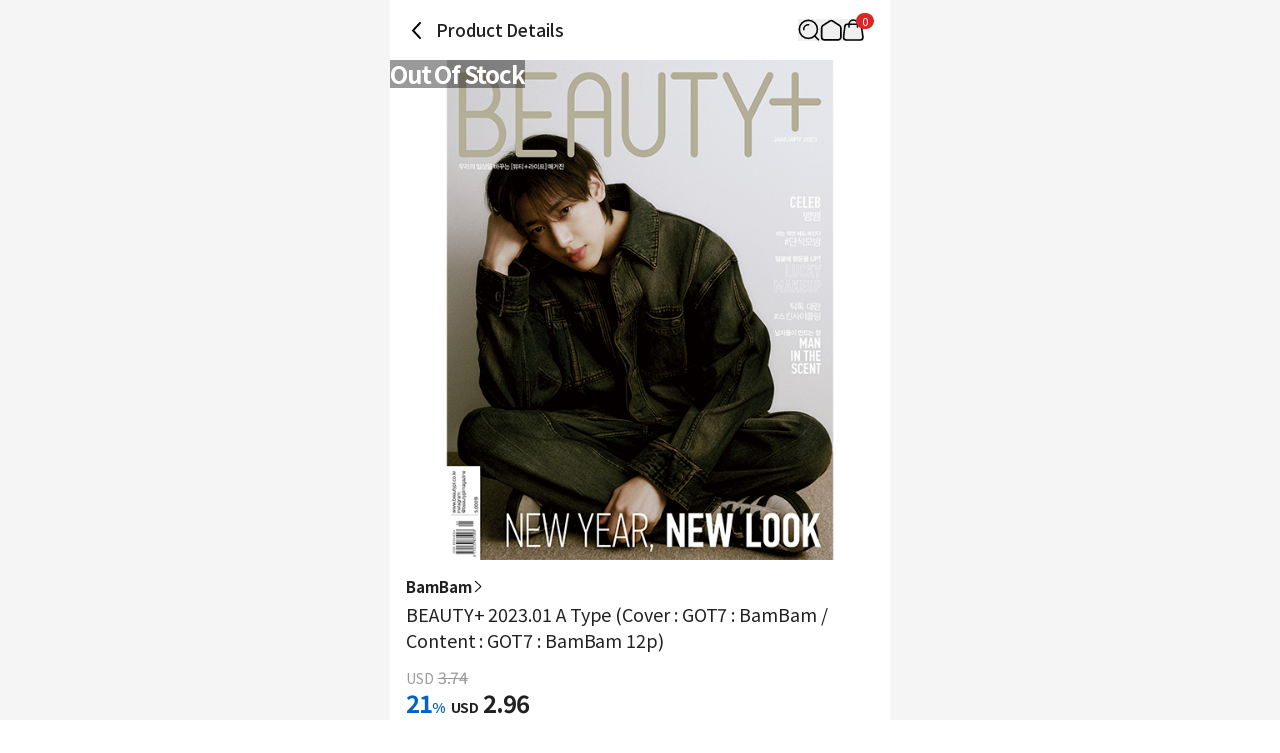

--- FILE ---
content_type: text/html; charset=utf-8
request_url: https://www.ktown4u.com/iteminfo?grp_no=1742520&fanc_goods_no=172166&goods_no=88871
body_size: 21505
content:
<!DOCTYPE html><html lang="en"><head><meta charSet="utf-8" data-next-head=""/><meta content="width=device-width, initial-scale=1, user-scalable=no" name="viewport" data-next-head=""/><link href="/_next/static/media/favicon.978e17c7.ico" rel="shortcut icon" type="image/x-icon" data-next-head=""/><meta content="Oqd_gRWijQIDar1rPx5-G2b4KvZNQFlZM8KPt70QjIk" name="google-site-verification" data-next-head=""/><meta content="Ktown4u, ktown, KPOP, K-POP, KPOP album, cd, albums, goods, Reflect on Hanteo Chart, new KPOP, korean albums, korean music, korean music chart, korean music new releases, korean music best" name="keywords" data-next-head=""/><meta content="World&#x27;s Best KPOP Online store for KPOP Albums, Goods, K-Food and K-Beauty. Easy Order, Safe Payment, Fast Worldwide Shipping." name="description" data-next-head=""/><meta content="World&#x27;s Best KPOP Online store for KPOP Albums, Goods, K-Food and K-Beauty. Easy Order, Safe Payment, Fast Worldwide Shipping." property="description" data-next-head=""/><meta content="website" property="og:type" data-next-head=""/><meta content="World&#x27;s Best KPOP Online store for KPOP Albums, Goods, K-Food and K-Beauty. Easy Order, Safe Payment, Fast Worldwide Shipping." property="og:description" data-next-head=""/><meta content="400" property="og:image:width" data-next-head=""/><meta content="400" property="og:image:height" data-next-head=""/><meta content="KTOWN4U" property="og:site_name" data-next-head=""/><meta content="World&#x27;s Best KPOP Online store for KPOP Albums, Goods, K-Food and K-Beauty. Easy Order, Safe Payment, Fast Worldwide Shipping." name="twitter:description" data-next-head=""/><meta content="fcf6d785937a0831e22b249882855991ad5ba4d7" name="naver-site-verification" data-next-head=""/><title data-next-head="">ktown4u.com : BEAUTY+ 2023.01 A Type (Cover : GOT7 : BamBam / Content : GOT7 : BamBam 12p)</title><meta content="ktown4u.com : BEAUTY+ 2023.01 A Type (Cover : GOT7 : BamBam / Content : GOT7 : BamBam 12p)" name="title" data-next-head=""/><meta content="ktown4u.com : BEAUTY+ 2023.01 A Type (Cover : GOT7 : BamBam / Content : GOT7 : BamBam 12p)" property="og:title" data-next-head=""/><meta content="https://www.ktown4u.com/goods_files/SH0164/goods_images/000089/GD00088871.default.1.png" property="og:image" data-next-head=""/><meta content="https://www.ktown4u.com/iteminfo?grp_no=1742520&amp;fanc_goods_no=172166&amp;goods_no=88871" property="og:url" data-next-head=""/><meta content="website" property="og:type" data-next-head=""/><meta content="summary_large_image" name="twitter:card" data-next-head=""/><meta content="ktown4u.com : BEAUTY+ 2023.01 A Type (Cover : GOT7 : BamBam / Content : GOT7 : BamBam 12p)" name="twitter:title" data-next-head=""/><meta content="https://www.ktown4u.com/iteminfo?grp_no=1742520&amp;fanc_goods_no=172166&amp;goods_no=88871" name="twitter:url" data-next-head=""/><meta content="https://www.ktown4u.com/goods_files/SH0164/goods_images/000089/GD00088871.default.1.png" name="twitter:image" data-next-head=""/><meta content="663225325379430" property="fb:app_id" data-next-head=""/><link href="https://www.ktown4u.com/iteminfo?grp_no=1742520&amp;fanc_goods_no=172166&amp;goods_no=88871" rel="canonical" data-next-head=""/><link rel="preload" href="https://www.ktown4u.com/goods_files/SH0164/goods_images/000089/GD00088871.default.1.png" as="image" data-next-head=""/><link rel="preload" href="/_next/static/media/45cca0c1391027f2-s.p.woff2" as="font" type="font/woff2" crossorigin="anonymous" data-next-font="size-adjust"/><link rel="preload" href="/_next/static/media/f2dba9fbcf2f771b-s.p.woff2" as="font" type="font/woff2" crossorigin="anonymous" data-next-font="size-adjust"/><link rel="preload" href="/_next/static/media/a7d1cce8496465df-s.p.woff2" as="font" type="font/woff2" crossorigin="anonymous" data-next-font="size-adjust"/><link rel="preload" href="/_next/static/css/5b40bd6742630cca.css" as="style"/><link rel="preload" href="/_next/static/css/69d5a7ab6504b51e.css" as="style"/><link rel="stylesheet" href="/_next/static/css/5b40bd6742630cca.css" data-n-g=""/><link rel="stylesheet" href="/_next/static/css/69d5a7ab6504b51e.css" data-n-p=""/><noscript data-n-css=""></noscript><script defer="" noModule="" src="/_next/static/chunks/polyfills-42372ed130431b0a.js"></script><script src="/scripts/newTranslation.js" defer="" data-nscript="beforeInteractive"></script><script src="/_next/static/chunks/webpack-6c1c29973af3c85e.js" defer=""></script><script src="/_next/static/chunks/framework-dda16e6584909790.js" defer=""></script><script src="/_next/static/chunks/main-7f675745cee3eff9.js" defer=""></script><script src="/_next/static/chunks/pages/_app-1a5876cb9f0d450d.js" defer=""></script><script src="/_next/static/chunks/1726-d368feff17b754d7.js" defer=""></script><script src="/_next/static/chunks/5511-624f26be04caa6ea.js" defer=""></script><script src="/_next/static/chunks/6401-dca8551acb13ce07.js" defer=""></script><script src="/_next/static/chunks/8463-861854215034f2f4.js" defer=""></script><script src="/_next/static/chunks/5373-387bc4e7865b0208.js" defer=""></script><script src="/_next/static/chunks/5547-f05a2adf74f877c5.js" defer=""></script><script src="/_next/static/chunks/8557-c9856f31e0eb76db.js" defer=""></script><script src="/_next/static/chunks/6719-c16150a64d8d94f8.js" defer=""></script><script src="/_next/static/chunks/9991-6e28f80d62f6b46f.js" defer=""></script><script src="/_next/static/chunks/9429-d8d6e4044cd6ceed.js" defer=""></script><script src="/_next/static/chunks/7147-3f78755ad77a33e3.js" defer=""></script><script src="/_next/static/chunks/pages/iteminfo-0e3f8e35a00d6369.js" defer=""></script><script src="/_next/static/2RW3cypsYhqlAoiFOHUvy/_buildManifest.js" defer=""></script><script src="/_next/static/2RW3cypsYhqlAoiFOHUvy/_ssgManifest.js" defer=""></script></head><body><link rel="preload" as="image" href="https://www.ktown4u.com/goods_files/SH0164/goods_images/000089/GD00088871.default.1.png"/><div id="__next"><div data-is-root-theme="true" data-accent-color="indigo" data-gray-color="slate" data-has-background="true" data-panel-background="translucent" data-radius="medium" data-scaling="100%" class="radix-themes"><div class="__className_e543b3"><div class="flex justify-center bg-background"><main class="min-h-screen w-full max-w-[500px] bg-white"><header class="sticky top-0 w-full max-w-[500px] bg-white flex items-center justify-between px-4 display z-10"><div class="flex items-center"><svg xmlns="http://www.w3.org/2000/svg" width="22" height="22" fill="none" class="mb-[18px] mt-5 cursor-pointer" style="height:auto;width:22px"><path stroke="#000" stroke-linecap="round" stroke-width="2" d="m14 3-7 7.5 7 7.5"></path></svg><h1 class="ml-2 pb-[0.5px] text-t3 font-medium text-black-21">Product Details</h1></div><div class="relative flex items-center gap-5 px-[10px]"><div class="flex items-center"><button aria-label="Button for search" class=""><svg height="22" viewBox="0 0 42 42" width="22" xmlns="http://www.w3.org/2000/svg"><path d="M0 0H42V42H0z" fill="none"></path><g fill="none" stroke="black" stroke-width="3px" transform="translate(1 1)"><path d="M1016.435 317.549a9.264 9.264 0 0 1 9.264-9.264" stroke-linecap="square" stroke-linejoin="round" transform="translate(-1006.564 -298.414)"></path><g stroke-miterlimit="10"><circle cx="18.788" cy="18.788" r="18.788" stroke="none"></circle><circle cx="18.788" cy="18.788" r="17.288"></circle></g><path d="M0 0L7.361 7.361" stroke-linecap="round" stroke-linejoin="round" transform="translate(30.84 31.131)"></path></g></svg></button></div><div class="flex items-center"><a aria-label="Link to/" class="flex items-center" href="https://www.ktown4u.com/"><button class=""><svg xmlns="http://www.w3.org/2000/svg" fill="none" viewBox="0 0 21 21" class="" style="height:auto;width:22px"><path stroke="#000" stroke-linecap="round" stroke-linejoin="round" stroke-width="1.571" d="M9.207 2.07 2.86 6.172a2.82 2.82 0 0 0-1.29 2.373l.014 8.59a2.82 2.82 0 0 0 2.82 2.817h12.68a2.82 2.82 0 0 0 2.82-2.82V8.54a2.82 2.82 0 0 0-1.29-2.37L12.268 2.07a2.82 2.82 0 0 0-3.061 0"></path></svg></button></a></div><div class="flex items-center"><a aria-label="Link to/cart" class="flex items-center" href="https://www.ktown4u.com/cart"><button aria-label="Cart Navigation Button" class=""><div class="relative"><div class="flex items-center justify-center h-4 rounded-full bg-red-600 px-1.5 text-[11px] leading-tight text-white absolute left-[14px] top-[-6px]">0</div><svg xmlns="http://www.w3.org/2000/svg" viewBox="0 0 42 42" class="" style="height:auto;width:22px"><g fill="none" transform="translate(-612 -44)"><rect transform="translate(612 44)"></rect><g stroke="#000" stroke-linecap="round" stroke-miterlimit="10" stroke-width="3"><path d="M644.08 54.004H622.5a5.21 5.21 0 0 0-5.209 5.209l-2.289 19.582a5.21 5.21 0 0 0 5.209 5.21h26.582a5.21 5.21 0 0 0 5.209-5.21l-2.711-19.582a5.21 5.21 0 0 0-5.211-5.209Z"></path><path d="M625.5 59.323v-5.285a8.02 8.02 0 0 1 8-8.039h0a8.02 8.02 0 0 1 8 8.039v5.285"></path></g></g></svg></div></button></a></div></div></header><div class="swiper" data-testid="product-main-images"><div class="swiper-wrapper"><div class="swiper-slide"><div class="absolute inset-0 flex items-center justify-center bg-black bg-opacity-40 text-2xl"><span class="m-auto font-bold text-white">Out Of Stock</span></div><img alt="BEAUTY+ 2023.01 A Type (Cover : GOT7 : BamBam / Content : GOT7 : BamBam 12p)" width="500" height="500" decoding="async" data-nimg="1" style="color:transparent" src="https://www.ktown4u.com/goods_files/SH0164/goods_images/000089/GD00088871.default.1.png"/></div></div><div class="swiper-pagination"></div></div><section class="bg-black-ec"><article class="bg-white px-4 pb-6 pt-4" data-testid="product-summary"><a class="flex items-center gap-1 notranslate" href="/artistBrandlist?grp_no=3142193"><span class="text-s2 font-bold text-black-21">BamBam</span><svg xmlns="http://www.w3.org/2000/svg" viewBox="0 0 12 7" class="-rotate-90" style="height:auto;width:12px"><path d="M5.998 7c.14 0 .275-.06.37-.16L11.87.841a.51.51 0 0 0-.03-.71.51.51 0 0 0-.71.03l-5.133 5.6L.865.16A.499.499 0 1 0 .13.837L5.627 6.84c.095.105.23.16.37.16"></path></svg></a><div class="flex flex-col items-start gap-2.5"><h2 class="pt-1 text-t2 font-normal text-black-21 notranslate">BEAUTY+ 2023.01 A Type (Cover : GOT7 : BamBam / Content : GOT7 : BamBam 12p)</h2></div><div class="pb-6 pt-3 notranslate"><p class="text-black-99"><span class="mr-1 text-xs">USD</span><span class="text-s1 line-through">3.74</span></p><p class="font-bold text-black-21"><span class="mr-1.5 text-2xl text-kt4">21<span class="text-m1">%</span></span><span class="mr-1 text-xs">USD</span><span class="text-2xl">2.96</span></p></div><section class="divide-y rounded border border-black-e0 px-4 text-m1"><dl class="flex w-full flex-col gap-2 py-4 text-kt4"><div class="flex w-full"><dt class="w-[58%]">Release</dt><dd class="w-[42%]">2022-12-26</dd></div><div class="flex w-full"><dt class="w-[58%]">(Expected) Date of stock</dt><dd class="w-[42%]">2022-12-30</dd></div></dl><dl class="flex w-full flex-col gap-2 py-4 text-black-21"><div class="flex w-full"><dt class="w-[58%]">Mileage</dt><dd class="w-[42%]">5</dd></div><div class="flex w-full"><dt class="w-[58%]">Goods code</dt><dd class="w-[42%]">GD00088871</dd></div></dl></section></article><div class="w-full"><a rel="noreferrer" href="https://www.ktown4u.com/iteminfo"><div class="aspect-[6/1] w-full bg-lightGray bg-[url(/logos/ktown4u-gray.png)] bg-[length:50%] bg-center bg-no-repeat"></div></a></div><article class="mt-2 bg-white p-4" data-testid="product-details"><article class="relative"><ul class="mb-5 border-b-DEFAULT" data-testid="tab-titles"><li class="inline-block px-2 pb-4 text-[14.5px] font-bold"><button class="relative flex flex-row" type="button"><span>Description</span></button></li><li class="inline-block px-2 pb-4 text-[14.5px]"><button class="relative flex flex-row" type="button"><span>Policy</span></button></li><li class="inline-block px-2 pb-4 text-[14.5px]"><button class="relative flex flex-row" type="button"><span>Reviews</span></button></li></ul><section><div class="m-2 border-b pb-2"><div class="my-2 border border-[#ccc] bg-[#EEEEEE] px-[10px] py-[5px]"><span class="flex text-3xs font-bold">NOTICE</span></div><p class="mb-1 break-normal text-sm">* <!-- -->Outboxes are designed to prevent shock to protect the product, so scratches, wrinkles, discoloration, etc. may occur during packaging/delivery, which cannot be a reason for exchange.</p><p class="mb-1 break-normal text-sm">* <!-- -->For magazines with materials and large plate shapes that are vulnerable to moisture, the wheezing may occur during the production phase, which is not a defect.</p></div><div class="overflow-auto p-2 text-xs leading-5 text-black-55 [&amp;_iframe]:w-full [&amp;_img]:w-full"><strong><span style="font-size: 22px">BEAUTY+ 2023.01</span></strong><br />
<span style="font-size: 16px">(Cover : GOT7 : BamBam)</span><br />
&nbsp;
<div style="border-top: #ccc 1px solid; border-right: #ccc 1px solid; background: #eee; border-bottom: #ccc 1px solid; padding-bottom: 5px; padding-top: 5px; padding-left: 10px; margin-left: 5px; border-left: #ccc 1px solid; padding-right: 10px"><strong><span style="font-size: 12px">PART</span></strong></div>

<div style="margin-left: 5px">
<div style="margin-left: 0px">
<div style="margin-left: 0px"><br />
<br />
<strong><span style="font-size: 14px">* 아웃박스는 상품 보호를 위한 충격 방지용으로 제작되어 미세한 스크래치 및 흠집, 변색 등이 포장/배송 과정에서 생겨날 수 있고 이는 교환 사유가 될 수 없습니다.<br />
* The outer case is just for protecting goods. (scratches and discoloration on the case can not be the reason for exchanging or returning)&nbsp;</span></strong></div>
</div>
</div>
<br />
<span :="" content="" kids="" span="" stray="" style="font-size: 16px" won="" woo="">&nbsp;</span>

<div style="margin-left: 0px">
<div style="border-top: #ccc 1px solid; border-right: #ccc 1px solid; background: #eee; border-bottom: #ccc 1px solid; padding-bottom: 5px; padding-top: 5px; padding-left: 10px; border-left: #ccc 1px solid; padding-right: 10px"><strong><strong><span style="font-size: 12px"><strong>INFORMATION</strong></span></strong></strong></div>
<br />
<span style="font-size: 14px">&nbsp;<br />
<strong>주요 기사 내용 / 내지&nbsp;</strong><br />
<br />
갓세븐(GOT7) 뱀뱀 화보 12p<br />
<br />
<br />
<img alt="" src="/goods_files/bodys/images/%EA%B0%93%EC%84%B8%EB%B8%90%20%EB%B1%80%EB%B1%80%20%EB%B7%B0%ED%8B%B0%EC%81%A0%201%EC%9B%94%20%ED%99%94%EB%B3%B4%EC%82%AC%EC%A7%84-1.jpg" style="width: 100%" /><br />
<img alt="" src="/goods_files/bodys/images/%EA%B0%93%EC%84%B8%EB%B8%90%20%EB%B1%80%EB%B1%80%20%EB%B7%B0%ED%8B%B0%EC%81%A0%201%EC%9B%94%20%ED%99%94%EB%B3%B4%EC%82%AC%EC%A7%84-2.jpg" style="width: 100%" /><br />
<br />
<br />
<br />
<br />
<br />
<br />
&nbsp;</span></div>
</div><div class="p-1"><h3 class="border-b-DEFAULT pb-3 font-bold">Product Information</h3><ul class="text-xs text-black-55"><li class="py-[8px] text-[14.3px]" data-testid="Item">Item<!-- --> : <!-- -->BEAUTY+ 2023.01 A Type (Cover : GOT7 : BamBam / Content : GOT7 : BamBam 12p)</li><li class="py-[8px] text-[14.3px]" data-testid="Country of Origin">Country of Origin<!-- --> : <!-- -->Korea</li><li class="py-[8px] text-[14.3px]" data-testid="Manufacturer/Imported By">Manufacturer/Imported By<!-- --> : <!-- --> </li><li class="py-[8px] text-[14.3px]" data-testid="Quality Assurance Standards">Quality Assurance Standards<!-- --> : <!-- -->In accordance with relevant laws and consumer dispute resolution.</li><li class="py-[8px] text-[14.3px]" data-testid="AS Center Contact">AS Center Contact<!-- --> : <!-- -->Ktown4u, 02-552-0978</li></ul></div></section></article></article><div class="bg-white mt-2 px-5 py-6"><h2 class="mb-4 text-xl font-bold">Recommended News</h2><ul class="flex flex-col gap-2"><li class="flex items-center gap-2"><div class="h-6 w-full animate-pulse rounded bg-gray-200"></div></li><li class="flex items-center gap-2"><div class="h-6 w-full animate-pulse rounded bg-gray-200"></div></li><li class="flex items-center gap-2"><div class="h-6 w-full animate-pulse rounded bg-gray-200"></div></li><li class="flex items-center gap-2"><div class="h-6 w-full animate-pulse rounded bg-gray-200"></div></li></ul></div><div data-testid="product-artist-products"></div><div class="w-full"><a rel="noreferrer" href="https://www.ktown4u.com/iteminfo"><div class="aspect-[6/1] w-full bg-lightGray bg-[url(/logos/ktown4u-gray.png)] bg-[length:50%] bg-center bg-no-repeat"></div></a></div></section><footer class="pb-[120px]"><div class="flex flex-col items-center justify-center border-y border-black-cc py-2"><ul class="flex"><li><a class="mx-2 my-1 inline-block text-xs text-black-21 cursor-pointer" href="/notices">Notice</a><span class="inline-block text-4xs text-gray-400">|</span></li><li><a class="mx-2 my-1 inline-block text-xs text-black-21 cursor-pointer" href="/faqs">FAQ</a><span class="inline-block text-4xs text-gray-400">|</span></li><li><a class="mx-2 my-1 inline-block text-xs text-black-21 cursor-pointer" href="/newslst">News</a></li></ul><ul class="flex"><li><a class="mx-2 my-1 inline-block text-xs text-black-21 cursor-pointer" href="/usagedoc">Terms and Conditions</a><span class="inline-block text-4xs text-gray-400">|</span></li><li><a class="mx-2 my-1 inline-block text-xs text-black-21 cursor-pointer font-bold" href="/privacy-policy">Privacy Policy</a></li></ul><ul class="flex"><li><a class="mx-2 my-1 inline-block text-xs text-black-21 cursor-pointer" href="/stores">Ktown4u coex Guide</a><span class="inline-block text-4xs text-gray-400">|</span></li><li><a class="mx-2 my-1 inline-block text-xs text-black-21 cursor-pointer" href="/noticelst?conf_id=donate">CSR Activity</a></li></ul><ul class="flex"></ul></div><div class="px-[15px] pt-[30px]"><ul class="flex flex-wrap gap-[25px] pb-[30px]"><li><a href="https://twitter.com/Ktown4u_com"><img alt="twitter" loading="lazy" width="30" height="22" decoding="async" data-nimg="1" class="h-[22px] w-[30px] object-contain" style="color:transparent" src="/_next/static/media/twitter.50aba4d2.png"/></a></li><li><a href="https://www.youtube.com/channel/UCyt7xvgOZN5i2U4yUFHpr-A"><img alt="youtube" loading="lazy" width="30" height="22" decoding="async" data-nimg="1" class="h-[22px] w-[30px] object-contain" style="color:transparent" src="/_next/static/media/youtube.91511f7a.png"/></a></li><li><a href="https://www.facebook.com/Ktown4u"><img alt="facebook" loading="lazy" width="30" height="22" decoding="async" data-nimg="1" class="h-[22px] w-[30px] object-contain" style="color:transparent" src="/_next/static/media/facebook.9f4c60be.png"/></a></li><li><a href="https://www.instagram.com/ktown4u/"><img alt="instagram" loading="lazy" width="30" height="22" decoding="async" data-nimg="1" class="h-[22px] w-[30px] object-contain" style="color:transparent" src="/_next/static/media/instagram.0463a57e.png"/></a></li></ul><a class="block w-fit pb-[10px]" href="/"><img alt="ktown4u logo link" loading="lazy" width="120" height="20" decoding="async" data-nimg="1" style="color:transparent" src="/_next/static/media/ktown4u-gray.6928ab01.png"/></a><ul class="flex flex-col gap-1 text-[13.5px] leading-5 text-darkGray"><li>Company name: KTOWN4U Co.,Ltd. | CEO: Song Hyo Min</li><li>Business Registration Number: 120-87-71116</li><li>· Customer Service👉 <a class="font-bold" href="/faqs?referrer=cs-center">CS Center</a></li><li>· Affiliate Inquiry👉 <a class="font-bold" href="mailto: Ktown4u@ktown4u.com">Inquiry</a></li><li>· Wholesale Inquiry👉 <a class="font-bold" href="https://np781.channel.io/support-bots/103315">Inquiry</a></li><li>Office Address: 513, Yeongdong-daero, Gangnam-gu, Seoul, Republic of Korea</li><li>Distribution Center: No.49, Floor 9, 55, Bukhang-ro 120beon-gil, Seo-gu, Incheon, Republic of Korea (22853)</li><li>Copyright ⓒ  All rights reserved. <a class="text-blackGray" href="/">Ktown4u.COM</a></li></ul><ul class="mt-[20px] flex flex-wrap"><li><a href="https://www.hanteochart.com/family/search"><img alt="hanteo" loading="lazy" width="106.5" height="30" decoding="async" data-nimg="1" class="mb-[10px] mr-[15px] inline-block h-[30px] w-[106.5px] object-contain object-left" style="color:transparent" src="/_next/static/media/hanteo.755bc497.png"/></a></li><li><a href="https://circlechart.kr"><img alt="gaon" loading="lazy" width="106.5" height="30" decoding="async" data-nimg="1" class="mb-[10px] mr-[15px] inline-block h-[30px] w-[106.5px] object-contain object-left" style="color:transparent" src="/_next/static/media/gaon.0e19bf44.png"/></a></li><li><a href="https://www.paypal.com/kr/webapps/mpp/home?locale.x=en"><img alt="paypal" loading="lazy" width="106.5" height="30" decoding="async" data-nimg="1" class="mb-[10px] mr-[15px] inline-block h-[30px] w-[106.5px] object-contain object-left" style="color:transparent" src="/_next/static/media/paypal.8af93acf.png"/></a></li><li><a href="https://www.17track.net/ko"><img alt="17_track" loading="lazy" width="106.5" height="30" decoding="async" data-nimg="1" class="mb-[10px] mr-[15px] inline-block h-[30px] w-[106.5px] object-contain object-left" style="color:transparent" src="/_next/static/media/17track.0844f36b.png"/></a></li><li><a href="https://www.sf-express.com/chn/en"><img alt="sf" loading="lazy" width="106.5" height="30" decoding="async" data-nimg="1" class="mb-[10px] mr-[15px] inline-block h-[30px] w-[106.5px] object-contain object-left" style="color:transparent" src="/_next/static/media/sf.b3d5c40c.png"/></a></li><li><a href="https://www.fedex.com/en-us/home.html"><img alt="fedex" loading="lazy" width="106.5" height="30" decoding="async" data-nimg="1" class="mb-[10px] mr-[15px] inline-block h-[30px] w-[106.5px] object-contain object-left" style="color:transparent" src="/_next/static/media/fedex.ca3a021a.png"/></a></li></ul></div></footer><div id="dialog"></div></main></div></div></div></div><script id="__NEXT_DATA__" type="application/json">{"props":{"pageProps":{"currentUrl":"www.ktown4u.com/iteminfo?grp_no=1742520\u0026fanc_goods_no=172166\u0026goods_no=88871","locale":"en","productDetails":{"shopNo":164,"productNo":88871,"productId":"GD00088871","fanClubProductNo":172166,"productType":"general","productName":"BEAUTY+ 2023.01 A Type (Cover : GOT7 : BamBam / Content : GOT7 : BamBam 12p)","comment":"","categoryNo":1742520,"artistCategoryNo":3142193,"brandCategoryNo":null,"artistName":"BamBam","brandName":null,"categoryName":"Magazines","expectedStockDate":"2022-12-30","releaseDate":"2022-12-26","eventNo":null,"bizNo":null,"quantity":0,"weight":471,"isForceSale":false,"baseAmt":1,"exchangeRate":1472.5,"useExchangeRate":1339.97,"defaultCodeValue":"2","nonRatePrice":5000,"nonRateDiscountPrice":3960,"gradeDiscountRate":"1","saleStatus":false,"imagePath":"/goods_files/SH0164/goods_images/000089/GD00088871.default.1.png","mainImagePath":"/goods_files/SH0164/goods_images/000089/GD00088871.default.1.t1.jpg","mainImagePath2":"/goods_files/SH0164/goods_images/000089/GD00088871.default.1.t2.jpg","sellQuantityHide":true,"totalSaleAmount":null,"nonRateDiscountPrice2":3960,"displayPrice":3.74,"displayDiscountPrice":2.96,"mileage":5,"isOutStockSell":false,"isReviewDisplay":true,"discountType":null,"discountAmount":null,"cart":true,"isHanteoUpload":false,"isBillboardChart":false,"isAdult":false,"videoCount":0,"isBestBuyerDisplay":true,"isOutStockDisplay":true,"supplierNo":335358,"sellQtyMax":0,"sellQtyMaxId":0,"pickupOnSite":"N","isZeroX":false,"isSoldAsSetOnly":false,"coupon":{},"productComment":null,"productExtra":{"companies":" ","nationality":"Korea","policy":"\u003cdiv class=\"ewa-rteLine\" style=\"font-size: 14px; font-family: 等线; white-space: pre-wrap; word-spacing: 0px; text-transform: none; font-weight: 400; color: rgb(0,0,0); font-style: normal; orphans: 2; widows: 2; letter-spacing: normal; background-color: rgb(255,255,255); text-indent: 0px; font-variant-ligatures: normal; font-variant-caps: normal; -webkit-text-stroke-width: 0px; text-decoration-thickness: initial; text-decoration-style: initial; text-decoration-color: initial\"\u003e\n\u003cdiv class=\"ewa-rteLine\" style=\"font-size: 14px; font-family: 等线; white-space: pre-wrap; word-spacing: 0px; text-transform: none; font-weight: 400; color: rgb(0,0,0); font-style: normal; orphans: 2; widows: 2; letter-spacing: normal; background-color: rgb(255,255,255); text-indent: 0px; font-variant-ligatures: normal; font-variant-caps: normal; -webkit-text-stroke-width: 0px; text-decoration-thickness: initial; text-decoration-style: initial; text-decoration-color: initial\"\u003e\u003cspan style=\"font-size: 14px\"\u003e■ \u003cstrong\u003eShipping\u003c/strong\u003e\u003cbr /\u003e\n- Ktown4u thoroughly goes through the packaging process for all customers before shipping the product.\u003cbr /\u003e\n- The shipping date is based on business days. It may be delayed depending on the stock and local delivery agency situation.\u003cbr /\u003e\n- When the multiple orders include delayed items, the products will be shipped after securing all the stocks for the ordered items.\u003cbr /\u003e\n- Shipping date may be changed depending on the order status..\u003cbr /\u003e\n- Customers will be responsible for any shipping fee for returning or exchanging products due to a simple change of mind or mistake.\u003cbr /\u003e\n- Differences in the standard may occur depending on the method of measurement.\u003cbr /\u003e\n- All products will be delivered through the Korean distribution center of Ktown4u.\u003cbr /\u003e\n- Some of the products may not be shipped to a certain country or location depending on the item.\u003cbr /\u003e\n- Certain countries may apply VAT regulation.\u003cbr /\u003e\n\u0026nbsp;\u003cbr /\u003e\n■ \u003cstrong\u003eDomestic shipping lost/damage\u003c/strong\u003e\u003cbr /\u003e\n- We are using\u0026nbsp;Lotte Logis\u0026nbsp;for domestic shipping. In case of loss or damage due to \u003c/span\u003eLotte Logis\u003cspan style=\"font-size: 14px\"\u003eLogistics, you need to complain before the deadline below.\u003cbr /\u003e\n- Damage: within 14 days of the date on which the package has been shipped out.\u003cbr /\u003e\n- Lost: within 30 days of the date on which the package has been shipped out.\u003cbr /\u003e\n- Investigation cannot be received if the time limit for loss or damage has expired\u003cbr /\u003e\n\u0026nbsp;\u003cbr /\u003e\n■\u003cstrong\u003e Order Cancellation\u003c/strong\u003e\u003cbr /\u003e\n- You can cancel your order by pressing the \u0026#39;cancel\u0026#39; button from My Page.\u003cbr /\u003e\n- Your order can be canceled if the order status is \u0026#39;ordered\u0026#39; or \u0026#39;preparing for items,\u0026#39; but it cannot be canceled if your order is a purchase from an event or if the status is \u0026#39;preparing for shipping.\u0026#39;\u003cbr /\u003e\n- The cancellation process will start within two business days, and the refund process may take 3~7 business days, depending on the payment method.\u003cbr /\u003e\n- Overseas Credit Card Refund Policy\u003cbr /\u003e\na. Proceed with a refund by the rules of the card issuer\u003cbr /\u003e\nb. If the payment has already been made by credit card, the payment may be refunded next month.\u003cbr /\u003e\nc. If the refund amount has not been deposited after the cancellation approval, please contact the card company you used.\u003cbr /\u003e\n- PayPal Refund policy\u003cbr /\u003e\nIf you pay with a credit or debit card, the refund will be refunded to the card you used, depending on the card issuer, the refund could take up to 30 days.\u003cbr /\u003e\na. If you pay using your PayPal point, the refund will be credited to your PayPal account.\u003cbr /\u003e\nc. If you pay with both your card and PayPal balance, the amount paid by your card will be refunded to your card. The remaining amount will be refunded to your PayPal account.\u003cbr /\u003e\nd. If the refund amount has not been deposited after the cancellation approval, please contact the card issuer you used or PayPal directly.\u003cbr /\u003e\n- Once the shipping process starts and the status indicates \u0026#39;Pending\u0026#39; or \u0026#39;Preparing for shipment\u0026#39;, you cannot edit or cancel your orders.\u003cbr /\u003e\n- Please contact CS\u0026nbsp;Center for any inquiries.\u003cbr /\u003e\n- Once the order is canceled after\u0026nbsp;5 hours of the incomplete transaction, the order cannot be automatically recovered even after payment.\u003cbr /\u003e\n\u0026nbsp;\u003cbr /\u003e\n■ \u003cstrong\u003eReturn/Exchange Guide\u003c/strong\u003e\u003cbr /\u003e\n- If there is any guidance on return/exchange in the product description, it will be prioritized over the details below. (It may depend on the situation of company\u0026#39;s situation.)\u003cbr /\u003e\n- You may request a return or exchange within 14 days of receiving the product. Your orders may not be returned or exchanged under the conditions below.\u003cbr /\u003e\n* If the exchange/return period has passed\u003cbr /\u003e\n* If the packaging of product with possibility of reproduction has been damaged: ex) CD/LP, DVD/Blu-ray, Software, Comic Book, Magazine, Video/Photo Book\u003cbr /\u003e\n* If the products are destructed or damaged by the purchaser\u003cbr /\u003e\n- The return/exchange may not proceed if the product is shipped without the return/exchange application. Please contact CS \u003c/span\u003eCenter\u003cspan style=\"font-size: 14px\"\u003e before sending back the product.\u003cbr /\u003e\n- Multiple orders cannot be combined after the order is processed.\u003cbr /\u003e\n- The options of the ordered products cannot be changed once the order is completed. Please cancel your order and start over.\u003cbr /\u003e\n- Refund /exchange will proceed once we receive the product. The product cannot be exchanged with other products.\u003cbr /\u003e\n\u0026nbsp;\u003cbr /\u003e\n■ \u003cstrong\u003eNotice Regarding Missing/Damaged/Defective Items\u003c/strong\u003e\u003cbr /\u003e\n\u003cspan -webkit-text-stroke-width:=\"\" background-color:=\"\" color:=\"\" display:=\"\" float:=\"\" font-style:=\"\" font-variant-caps:=\"\" font-variant-ligatures:=\"\" font-weight:=\"\" inline=\"\" letter-spacing:=\"\" orphans:=\"\" style=\"font-family: \" text-decoration-color:=\"\" text-decoration-style:=\"\" text-decoration-thickness:=\"\" text-indent:=\"\" text-transform:=\"\" white-space:=\"\" widows:=\"\" word-spacing:=\"\"\u003e- We recommend filming a video when unboxing the album. If any item is missing, damaged, defective, or faulty, having an unboxing video will allow us to assist you more quickly and accurately.\u003c/span\u003e\u003c/span\u003e\u003cbr /\u003e\n\u003cspan style=\"font-size: 14px\"\u003e\u003cspan -webkit-text-stroke-width:=\"\" background-color:=\"\" color:=\"\" display:=\"\" float:=\"\" font-style:=\"\" font-variant-caps:=\"\" font-variant-ligatures:=\"\" font-weight:=\"\" inline=\"\" letter-spacing:=\"\" orphans:=\"\" style=\"font-family: \" text-decoration-color:=\"\" text-decoration-style:=\"\" text-decoration-thickness:=\"\" text-indent:=\"\" text-transform:=\"\" white-space:=\"\" widows:=\"\" word-spacing:=\"\"\u003e\u003cspan style=\"font-family: arial,helvetica,sans-serif\"\u003e\u003cstrong\u003e\u003cfont size=\"3\"\u003eⓞ \u003c/font\u003eGOOD \u0026ndash; We can smoothly process defective item claims\u003c/strong\u003e\u003c/span\u003e\u003c/span\u003e\u003cbr /\u003e\n\u003cspan style=\"font-family: arial,helvetica,sans-serif\"\u003e* The video begins with the album in its original (sealed) packaging.\u003cbr /\u003e\n* The video includes the process of confirming any defects (quantity, damage check, etc.).\u003cbr /\u003e\n* The video clearly confirms any damage or defect\u003c/span\u003e\u003c/span\u003e\u003cbr /\u003e\n\u003cspan style=\"font-size: 14px\"\u003e\u003cspan style=\"font-family: arial,helvetica,sans-serif\"\u003e\u003cspan -webkit-text-stroke-width:=\"\" background-color:=\"\" color:=\"\" display:=\"\" float:=\"\" font-style:=\"\" font-variant-caps:=\"\" font-variant-ligatures:=\"\" font-weight:=\"\" inline=\"\" letter-spacing:=\"\" orphans:=\"\" text-decoration-color:=\"\" text-decoration-style:=\"\" text-decoration-thickness:=\"\" text-indent:=\"\" text-transform:=\"\" white-space:=\"\" widows:=\"\" word-spacing:=\"\"\u003e\u003cstrong\u003e\u003cfont size=\"3\"\u003eⓧ \u003c/font\u003eBAD \u0026ndash; It may be difficult to process a defective item claim\u003c/strong\u003e\u003c/span\u003e\u003c/span\u003e\u003c/span\u003e\u003cbr /\u003e\n\u003cspan style=\"font-size: 14px\"\u003e\u003cspan style=\"font-family: arial,helvetica,sans-serif\"\u003e* The missing/damaged/defective item cannot be confirmed in the video.\u003cbr /\u003e\n* The video was recorded after the album was already unsealed.\u003cbr /\u003e\n* The video has been edited.\u003c/span\u003e\u003cbr /\u003e\n\u003cspan -webkit-text-stroke-width:=\"\" background-color:=\"\" color:=\"\" display:=\"\" float:=\"\" font-style:=\"\" font-variant-caps:=\"\" font-variant-ligatures:=\"\" font-weight:=\"\" inline=\"\" letter-spacing:=\"\" orphans:=\"\" style=\"font-family: \" text-decoration-color:=\"\" text-decoration-style:=\"\" text-decoration-thickness:=\"\" text-indent:=\"\" text-transform:=\"\" white-space:=\"\" widows:=\"\" word-spacing:=\"\"\u003e- Please note that the outer case of the product is designed to protect the items inside. Surface imperfections such as minor scratches, small dents, or scuffs may occur during manufacturing or shipping and are not eligible for exchange, regardless of unboxing video submission.\u003cbr /\u003e\n- For any omission/damage/defect of the product, please capture the unboxing video where it shows the purchased product, composition, quantity, and image and makes an inquiry on the CS Center at the bottom of the Ktown4u website.\u003cbr /\u003e\n-\u0026nbsp;CD/LP, DVD/Blu-ray can only be checked as defective when playback is poor. Minor scratches on the CD itself are not defective.\u003c/span\u003e\u003c/span\u003e\u003cspan style=\"font-size: 14px\"\u003e\u0026nbsp;\u003c/span\u003e\u003cbr /\u003e\n\u003cbr /\u003e\n■ \u003cstrong\u003e\u003cspan -webkit-text-stroke-width:=\"\" background-color:=\"\" color:=\"\" display:=\"\" float:=\"\" font-style:=\"\" font-variant-caps:=\"\" font-variant-ligatures:=\"\" font-weight:=\"\" inline=\"\" letter-spacing:=\"\" orphans:=\"\" style=\"font-size: 14px; font-family: \" text-decoration-color:=\"\" text-decoration-style:=\"\" text-decoration-thickness:=\"\" text-indent:=\"\" text-transform:=\"\" white-space:=\"\" widows:=\"\" word-spacing:=\"\"\u003eReview\u003c/span\u003e\u003c/strong\u003e\u003cbr /\u003e\n- The reviews you have written can be used for commercial purposes (marketing materials).\u003cbr /\u003e\n- Reviews can be written based on the order number, and if you purchase the same product multiple times in one order, you can register only once, and if the order number is different for the same product, you can write a review multiple times for the same product.\u003cbr /\u003e\n- You can write a review within 90 days of the delivery completion date on our website.\u003cbr /\u003e\n- If the detailed review is not known because it is written in more than 20 special characters, or initial consonants, the registration of reviews that are not related to or duplicated with the product may be restricted.\u003cbr /\u003e\n- If the product is difficult to recognize due to website capture or too dark or cloudy or only take pictures of parcel boxes or packaging without contents, the registration may be restricted\u003cbr /\u003e\n- In the case of video reviews, registration may be restricted for videos produced by re-taking or capturing electronic device screens that are not real products, and reviews of videos that are difficult to recognize because the screen is filmed upside down or tilted.\u003cbr /\u003e\n\u003cbr /\u003e\n\u003cspan style=\"font-size: 14px\"\u003e■ \u003cstrong\u003eAddress and contact for return\u003c/strong\u003e\u003cbr /\u003e\n- Address :\u0026nbsp;\u003c/span\u003e\u003cspan style=\"font-size: 13px; font-family: notokr-regular, sans-serif; white-space: normal; word-spacing: 0px; text-transform: none; float: none; font-weight: 400; color: rgb(102,102,102); font-style: normal; orphans: 2; widows: 2; display: inline !important; letter-spacing: normal; background-color: rgb(255,255,255); text-indent: 0px; font-variant-ligatures: normal; font-variant-caps: normal; -webkit-text-stroke-width: 0px; text-decoration-thickness: initial; text-decoration-style: initial; text-decoration-color: initial\"\u003e\u003cfont face=\"Arial\"\u003eNo.49, Floor 9, 55, Bukhang-ro 120beon-gil, Seo-gu, Incheon, Republic of Korea (22853)\u003c/font\u003e\u003c/span\u003e\u003cbr /\u003e\n\u003cspan style=\"font-family: arial,helvetica,sans-serif\"\u003e\u003cimg alt=\"\" src=\"/goods_files/bodys/images/com(19).png\" style=\"height: 120px; width: 1500px\" /\u003e\u003c/span\u003e\u003cbr /\u003e\n\u0026nbsp;\u003c/div\u003e\n\u003c/div\u003e\n","productContent":"\u003cstrong\u003e\u003cspan style=\"font-size: 22px\"\u003eBEAUTY+ 2023.01\u003c/span\u003e\u003c/strong\u003e\u003cbr /\u003e\n\u003cspan style=\"font-size: 16px\"\u003e(Cover : GOT7 : BamBam)\u003c/span\u003e\u003cbr /\u003e\n\u0026nbsp;\n\u003cdiv style=\"border-top: #ccc 1px solid; border-right: #ccc 1px solid; background: #eee; border-bottom: #ccc 1px solid; padding-bottom: 5px; padding-top: 5px; padding-left: 10px; margin-left: 5px; border-left: #ccc 1px solid; padding-right: 10px\"\u003e\u003cstrong\u003e\u003cspan style=\"font-size: 12px\"\u003ePART\u003c/span\u003e\u003c/strong\u003e\u003c/div\u003e\n\n\u003cdiv style=\"margin-left: 5px\"\u003e\n\u003cdiv style=\"margin-left: 0px\"\u003e\n\u003cdiv style=\"margin-left: 0px\"\u003e\u003cbr /\u003e\n\u003cbr /\u003e\n\u003cstrong\u003e\u003cspan style=\"font-size: 14px\"\u003e* 아웃박스는 상품 보호를 위한 충격 방지용으로 제작되어 미세한 스크래치 및 흠집, 변색 등이 포장/배송 과정에서 생겨날 수 있고 이는 교환 사유가 될 수 없습니다.\u003cbr /\u003e\n* The outer case is just for protecting goods. (scratches and discoloration on the case can not be the reason for exchanging or returning)\u0026nbsp;\u003c/span\u003e\u003c/strong\u003e\u003c/div\u003e\n\u003c/div\u003e\n\u003c/div\u003e\n\u003cbr /\u003e\n\u003cspan :=\"\" content=\"\" kids=\"\" span=\"\" stray=\"\" style=\"font-size: 16px\" won=\"\" woo=\"\"\u003e\u0026nbsp;\u003c/span\u003e\n\n\u003cdiv style=\"margin-left: 0px\"\u003e\n\u003cdiv style=\"border-top: #ccc 1px solid; border-right: #ccc 1px solid; background: #eee; border-bottom: #ccc 1px solid; padding-bottom: 5px; padding-top: 5px; padding-left: 10px; border-left: #ccc 1px solid; padding-right: 10px\"\u003e\u003cstrong\u003e\u003cstrong\u003e\u003cspan style=\"font-size: 12px\"\u003e\u003cstrong\u003eINFORMATION\u003c/strong\u003e\u003c/span\u003e\u003c/strong\u003e\u003c/strong\u003e\u003c/div\u003e\n\u003cbr /\u003e\n\u003cspan style=\"font-size: 14px\"\u003e\u0026nbsp;\u003cbr /\u003e\n\u003cstrong\u003e주요 기사 내용 / 내지\u0026nbsp;\u003c/strong\u003e\u003cbr /\u003e\n\u003cbr /\u003e\n갓세븐(GOT7) 뱀뱀 화보 12p\u003cbr /\u003e\n\u003cbr /\u003e\n\u003cbr /\u003e\n\u003cimg alt=\"\" src=\"/goods_files/bodys/images/%EA%B0%93%EC%84%B8%EB%B8%90%20%EB%B1%80%EB%B1%80%20%EB%B7%B0%ED%8B%B0%EC%81%A0%201%EC%9B%94%20%ED%99%94%EB%B3%B4%EC%82%AC%EC%A7%84-1.jpg\" style=\"width: 100%\" /\u003e\u003cbr /\u003e\n\u003cimg alt=\"\" src=\"/goods_files/bodys/images/%EA%B0%93%EC%84%B8%EB%B8%90%20%EB%B1%80%EB%B1%80%20%EB%B7%B0%ED%8B%B0%EC%81%A0%201%EC%9B%94%20%ED%99%94%EB%B3%B4%EC%82%AC%EC%A7%84-2.jpg\" style=\"width: 100%\" /\u003e\u003cbr /\u003e\n\u003cbr /\u003e\n\u003cbr /\u003e\n\u003cbr /\u003e\n\u003cbr /\u003e\n\u003cbr /\u003e\n\u003cbr /\u003e\n\u0026nbsp;\u003c/span\u003e\u003c/div\u003e\n"},"productImages":[{"productNo":88871,"imageNo":153417,"defaultImagePath":"/goods_files/SH0164/goods_images/000089/GD00088871.default.1.png","displayOrder":1,"imagePath":null}],"productOptions":[],"productOptionsValues":[],"temporaryNotice":{}},"retryAction":null,"_nextI18Next":{"initialI18nStore":{"en":{"common":{"cart":{"title":"Cart","tubeInfo1":"* The quantity of the poster tube(s) will be calculated automatically and will contain up to 5 posters each.","tubeInfo2":"* Up to 20 posters will be sent in a poster tube, from 21 posters onwards they will be shipped rolled up.","tubeInfo3":"* You can delete tubes if you don't want it.","tubeInfo4":"* The shipping cost for poster tube changed from gross weight based to volumetric weight based. Please check before purchase.","qty":"Qty","products":"Products","price":"Product Price","discount":"Product Discount","orderAmount":"Order Amount","estimatedMileage":"Expected Mileage","shipInfo":"The order will be shipped out together at a later release (restock) date.","checkout":"Checkout","empty":"Your Shopping cart is empty.","goShopping":"Go Shopping","alert":{"qtyLimit":"There is a product without enough stock from your order.","productName":"Product","availableQty":"Quantity available for purchase","minimumQty":"Minimum purchase quantity","checkQty":"Please kindly check again.","modifyQty":"Please kindly check and modify.","deleteItem":"Do you wish to delete selected item?","offTube":"If you delete poster tube, poster will be shipped as folded.\nWould you still would like to delete this item?","RESERVE_ITEM_QTY_EXCEEDED":"You can only purchase the item as same quantity as down payment item.","MIN_PURCHASE_QTY_NOT_MET":"Your order does not contain minimum quantity of the item.\nPlease kindly check and modify.","MAX_PURCHASE_QTY_EXCEEDED":"Your order contains item that exceeds order limit per 1 order.","MAX_PURCHASE_BY_USER_QTY_EXCEEDED":"Your order contains item that exceeds order limit per 1 ID.","CART_HAS_PICK_UP_ON_SITE_ITEM":"There is a Pick-up item in your cart. \nTo proceed, either complete the payment for the Pick-up item or remove it and add the Delivery item to your cart again.","CART_HAS_GENERAL_ITEM":"Pick-up items and Delivery items cannot be added to the cart together. \nPlease remove the Delivery items and add the Pick-up items to your cart again.","MULTIPLE_GOODS_TYPE":"You cannot purchase multiple options at once.\nPlease select and purchase only one option."}},"common":{"title":"K-POP Global Online and Offline Integrated Platform Ktown4u","description":"World's Best KPOP Online store for KPOP Albums, Goods, K-Food and K-Beauty. Easy Order, Safe Payment, Fast Worldwide Shipping.","keywords":"Ktown4u, ktown, KPOP, K-POP, KPOP album, cd, albums, goods, Reflect on Hanteo Chart, new KPOP, korean albums, korean music, korean music chart, korean music new releases, korean music best","recommendation":"How about this kind of product?","chart":"Chart","event":"Event","fanClub":"Fanclub","video":"Ktown4u Video","detail":"Product Details","brand":"Shop by Brand","new":"New","newRelease":"New Release","best":"Best","sale":"Sale","liveSale":"LIVESALE","only4u":"Only 4u","kStyle":"K-Style","outOfStock":"Out Of Stock","total":"Total","quantity":"pcs","closeForToday":"Close for today","goToList":"Go to List","search":{"noResults":"There is no search result."},"delete":"Delete","modify":"Modify","error":{"404":"Sorry,\nthe page cannot be found.","500":"We apologize\nbut please try again later.","404Body":"The page you are looking for\nhas either been removed or moved\nto another address.\nPlease check the address again.","500Body":"We cannot connect to this service right now.\nWe are working to resolve the issue.\nPlease try again later.","goBack":"Go back to the previous page","goHome":"Go to the home page"}},"stores":{"guideTitle":"Store details","guide":"Ktown4u coex Guide","insaGuide":"Insa-dong branch details","coexGuide":"coex branch details","information":"Information","description":"Shop various K-POP albums and stationery and enjoy artist special drinks and desserts at Ktown4u's offline stores and cafes in Insa-dong!","location":"Location","insaLocation":"Ktown4u Insa-dong branch","insaAddress":"3F, 49, Insadong-gil, Jongno-gu, Seoul, Republic of Korea","visitingGuide":{"title":"Directions","description":"Go straight from Exit 6 of Anguk Station on Subway Line 3, enter Insadong-gil, and go straight about 120m, and it is on the 3rd floor of Annyeong Insadong building."},"businessHours":{"title":"Operation Hours","description":"12:00AM ~ 8:00PM"},"coex":{"location":"coex Artium 2F, 3F, 4F, 513 Yeongdong-daero, Gangnam-gu, Seoul","storeDescription":"Ktown4u's K-POP complex space located in coex Artium, we offer offline store, K-POP Academy, café and various pop-up stores.","visitingGuide":"Walk straight to the gate between Exit 5 and 6 of Subway Line 2, Samseong Station, go straight through Millennium Square, go up the stairs next to Starbucks, and it's the building on the right","businessHour":{"secondFloor":"2F: 10AM ~ 8PM","thirdFloor":"3F: 12PM ~ 10PM","fourthFloor":"4F: 11AM ~ 8PM"},"airportVisitingGuide":{"visitingGuide":"Airport transportation options (AIRPORT LIMOUSINE BUS)","limo":"coex LIMO BUS : #6103","takingTime":"Approximately 65min (Non-stop)","busTime":"Operation Hours: To City Airport(coex) 05:40 ~ 22:50, To Airport 04:15 ~ 20:40","fee":"KRW18,000 (Adult), KRW12,000 (Child), one-way","getOnLocation":"Get on: 7A-3(Incheon Airport T1), No.21 (Incheon Airport T2, B1)","getOffLocation":"Get off: coex City Airport Terminal 2F, Samseong Station Exit5","afterGetOff":"* After getting off, go to exit6 and go straight 130m."}},"news":"Ktown4u coex News","commingSoon":"Comming Soon"},"category":{"reviews":"Review","chart":"Chart","event":"Event","ZB1":"ZB1","EXO":"EXO","SKZ":"SKZ","SVT":"SVT","NCT":"NCT Dream","kPop":"K-POP","kContents":"K-Contents","kStyle":"K-Style","fanClub":"Fanclub","video":"Ktown4u Video","notice":"Notice","beauty":"Beauty"},"footer":{"menu":{"ads":"FANCLUB AD SUPPORT","donate":"CSR Activity","store":"Store Details","faq":"FAQ","news":"News","notice":"Notice","youth":"청소년보호정책","subtitle":"INCASE KOREA! KTOWN4U","cs":"CUSTOMER SERVICE","usage":"Terms and Conditions","privacy":"Privacy Policy","law":""},"company":"Company name: KTOWN4U Co.,Ltd. | CEO: Song Hyo Min","registrationNumber":{"title":"Business Registration Number","text":"120-87-71116"},"customerService":"Customer Service","csCenter":"CS Center","comCode":"통신판매신고번호 제2011-서울강남-02223호","companyInfo":"business information verification","affiliate":"Affiliate Inquiry","inquiry":"Inquiry","email":"Ktown4u@ktown4u.com","wholeSale":"Wholesale Inquiry","channelTalkLink":"https://np781.channel.io/support-bots/103315","officeAddr":{"title":"Office Address","addr":"513, Yeongdong-daero, Gangnam-gu, Seoul, Republic of Korea"},"terminalAddr":{"title":"Distribution Center","addr":"No.49, Floor 9, 55, Bukhang-ro 120beon-gil, Seo-gu, Incheon, Republic of Korea (22853)"},"copyright":"Copyright ⓒ  All rights reserved. \u003ccompanyLink\u003eKtown4u.COM\u003c/companyLink\u003e"},"drawer":{"category":"Category","artist":"Artist","brand":"Brand","faq":"FAQ","cs":"Notice","album":"Albums","photobook":"Photobooks","video":"Videos","goods":"Collectables","cheering":"Cheering Goods","magazine":"Magazines","drama":"TV/Dramas","book":"Books","advertisement":"Ads","movie":"Movies","korean":"Hangeul","beauty":"Beauty","fashion":"Fashion","stationery":"Stationery","health":"Health","lifeStyle":"Lifestyle","digital":"Digital","food":"Food","jewelry":"Jewelry","skincare":"Skin Care","makeup":"Makeup","cleansing":"Cleansing/Pack","haircare":"Hair Care","nail":"Nail","lens":"Lens","academy":"Academy","tShirts":"T-Shirts","pants":"Pants","jacket":"Jacket","glasses":"Glasses","hoodies":"Hoodies","backpack":"Backpack"},"recentlyViewed":{"title":"BROWSING HISTORY","empty":"No Browsing history","suggest":"How about this kind of product?","sales":"Sales"},"productDetails":{"details":"Product Details","releaseDate":"Release","expectedStockDate":"(Expected) Date of stock","mileage":"Mileage","productId":"Goods code","totalSaleAmount":"Sales","productRecom":"Product Recommendation","affiliates":"Ktown4u online/ offline album sales numbers will be \u003cstrong\u003eprovided and reflected on the sales number\u003c/strong\u003e of Ktown4u Chart, Billboard Chart,Hanteo Chart and Circle Chart. *Only products marked with the Billboard mark are reflected on the Billboard chart.","description":"Description","policy":"Policy","reviews":"Reviews","writeReview":"Write a Review","rating":"Rating","reviewScore":"Score","reviewTitle":"Title","reviewContent":"Contents","close":"Close","post":"Post","noReview":"There is no review yet, please write the first review.","notice":{"common":"Outboxes are designed to prevent shock to protect the product, so scratches, wrinkles, discoloration, etc. may occur during packaging/delivery, which cannot be a reason for exchange.","magazine":"For magazines with materials and large plate shapes that are vulnerable to moisture, the wheezing may occur during the production phase, which is not a defect."},"like":"Like","cart":"Cart","optionSelect":"Option select","store":"Store","productInformation":"Product Information","item":"Item","countryOfOrigin":"Country of Origin","manufacturer":"Manufacturer/Imported By","QAStandards":"Quality Assurance Standards","QAContent":"In accordance with relevant laws and consumer dispute resolution.","ASCenter":"AS Center Contact","requestRestock":"Restock request","cartButton":"Cart","addCart":"Add to cart","order":"Buy it now","continueShopping":"Shopping","toCart":"Cart","availableQuantity":"Available quantity","preorderQuantity":"Pre-order quantity","downloadCoupon":"Get Coupon","message":{"alreadyRestocked":"Restock request sent, please wait for further notice.","requestSent":"Restock request sent.","loginFirst":"Login First","toCart":"Saved in your shopping cart. Would you like to go to your shopping cart?","selectFirst":"Please select goods.","exceededMaxQuantity":"Available product quantity exceeded","billboardQtyLimit":"In order to follow the policies of the Billboard Chart and your sales be counted correctly, there's limit of quantity:","billboardValidation":"The Billboard Chart counts sales of only US residents shipped to US. If your billing/shipping address is in the US, please follow steps and come back to purchase:\n\n  'MY ACCOUNT'-\u003e'PERSONAL INFORMATION'-\u003e Select Nation 'U.S.A' -\u003e 'EDIT INFO'","invalidProduct":"Invalid product."}},"writeReview":{"title":"Write Review","addPhotos":"Add Photos/Videos","description":{"benefit":"You will earn mileage with Text Review 300 mileage / Photo Review 500 mileage / Video Review 500 mileage","specialBenefit":"Monthly Best Review: 3,000 mileage for 1st place / 2,000 mileage for 2nd place / 1,000 mileage for 3rd place.","standard":"Monthly Best Review will be selected according to the number of likes, comments, quality, and content of photos and videos.","mileageTerm":"If the product amount is more than 5,000 won, mileage will be accumulated when writing a review.","warning":"Reviews containing photos unrelated to the product may be deleted without prior notice."},"message":{"rating":"Are you satisfied with the product?","writeContent":"Please leave your valuable opinion","placeholder":"How was the product? (Minimum 20 characters)","description":"Reviews containing photos unrelated to the product may be deleted without prior notice."},"loading":{"uploadImage":"The review photos and videos are uploading now","createReview":"The review is saving now"},"error":{"createReview":"There is a problem while saving the review","rating":"The star review must be more than 1-star ","content":"Please enter the review comment more than 20 characters","duplicateImage":"That photo was already uploaded","maxImage":"The review photos can be uploaded a maximum of {{maxImageCount}}","maxMediaSize":"Images/videos could be registered up to {{maxMediaSize}}MB"},"button":{"save":"Save","cancel":"Cancel"},"alert":{"beforeUpload":"Reviews including images/videos will be uploaded after going over them.","checkProfanity":"Please check the profanity in the review."},"notification":{"commercial":"The reviews you have written can be used for commercial purposes (marketing materials).","title":"Guidelines for writing a review","one":"① Reviews can be written based on the order number, and if you purchase the same product multiple times in one order, you can register only once, and if the order number is different for the same product, you can write a review multiple times for the same product.","two":"② You can write a review within 90 days of the delivery completion date on our website.","three":"③ If the detailed review is not known because it is written in more than 20 special characters, or initial consonants, the registration of reviews that are not related to or duplicated with the product may be restricted.","four":"④ If the product is difficult to recognize due to website capture or too dark or cloudy or only take pictures of parcel boxes or packaging without contents, the registration may be restricted","five":"⑤ In the case of video reviews, registration may be restricted for videos produced by re-taking or capturing electronic device screens that are not real products, and reviews of videos that are difficult to recognize because the screen is filmed upside down or tilted.","six":"⑥ The mileage will be given within 5 business days of your review approval.","seven":"⑦ Miles due to review creation may be returned upon return of parcel or deletion of review.","eight":"⑧ Minimum order amount and some event product purchase reviews may not allow you to earn mileage."}},"sort":{"latest":"New Items","popular":"Best Items","priceLow":"Price - Low to High","priceHigh":"Price - High to Low","preOrder":"Pre Order","exceptSoldOut":"Exclude Out-of-Stock"},"myReviews":{"pageTitle":"My Reviews","writeTitle":"Write Reviews","wroteTitle":"Wrote Reviews","total":"Total","deliveryDate":"Delivery date","qty":"Quantity","freeGift":"Free Gift","writeReview":"Write review","editReview":"Edit","viewOrder":"View order","error":{"noResults":"No Results","noAvailable":"There is no review available.","noReview":"There is no written review."},"denied":{"inappropriate":"Inappropriate Content","unrelated":"Content unrelated to the product","duplicated":"Create a duplicate review","disclosure":"Personal information disclosure","etc":"Etc"},"coverText":"Reviews including images/videos will be uploaded after going over them."},"reviewDetail":{"pageTitle":"Review Detail","comments":"Comments","reply":"Reply","leaveComment":"Leave a comment","help":"Did this review help you?","error":{"unavailable":"Unable to create comment. (Comment creation failed.)"},"alert":{"confirm":"Are you sure you want to delete the comment?"}},"reviewList":{"totalScore":"Total Score","stars":"Stars","newest":"Newest","likes":"Likes","more":"More","readMore":"Read More","anonymous":"anonymous","hidden":"It's a hidden review.","comment":{"denied":"This comment violates our content policy.","deleted":"This comment has been deleted."},"sortingDropdown":{"createdAt":"Newest","rating":"Rating","likeCount":"Likes"},"filteringDropdown":{"all":"View All","image":"Photos","video":"Videos"}},"event":{"details":"Event Details","ing":"Current Events","end":"Closed Events","projectIng":"Current Projects","projectEnd":"Closed Projects","announcement":"Winner Announcement","announcementDetail":"Winner Announcement Details","couponAlreadyIssued":"Coupon is already issued.","search":{"placeholder":"Search Events/Artist","projectPlaceholder":"Search Projects/Artist"},"comments":{"placeholder":{"beforePurchase":"You can leave a comment after purchase."},"error":{"length":"Comments cannot be longer than 1000 characters.","empty":"Please enter a comment.","duplicate":"Comments cannot be duplicated with the same content."}}},"dialog":{"auth":{"message":"You should login first.","cancel":"Cancel","confirm":"To Login"}},"reviews":{"sortKeys":{"createdAt":"Newest","rating":"Rating","likeCount":"Likes"}},"chart":{"error":{"network":"Failed to get chart data.","tryAgain":"Please try again in a few minutes."}},"content":{"type":{"all":"All","BeautyStory":"Beauty","Ktown4uYoutube":"Youtube","K4UCoex":"Shops","K4UStories":"Stories","Newsletter":"Newsletter","Ads":"Ktown4u Ads","K4USupporters":"Supporters","ArtistSchedule":"Artist Schedule"},"empty":"No content is registered.","view":"View"},"artistBrand":{"noProducts":"There are no registered products."},"search":{"noResults":"No results","noResultsDesc":"Please try other keywords or please check the spacing.","recent":"Recent Search Terms","deleteAll":"Delete All","hotKeyword":"Trending Now","placeholder":"Please enter a search term","noMatch":"No matching search terms found"},"checkout":{"title":"Checkout","productInformation":"Product Information","eventApply":"Event Apply","shippingAddress":"Shipping Address","pickupInformation":"Pick-up Information","pickupLocation":"Pick-up Location","pickupDate":"Pick-up Date","selectPickupDate":"Please Select the Pick-up Date","shippingMethod":"Shipping Method","personalCustomsCode":"Personal Customs Code","idNumber":"Personal Customs Code","paymentMethod":"Payment Method","orderSummary":"Order Summary","placeOrder":"Place Order","qty":"Qty {{count}}","productPrice":"Product Price","shippingFee":"Shipping Fee","shippingTakes":"Shipping takes \u003c0\u003e{{days}}\u003c/0\u003e on average.","noShippingAddress":"Please add a shipping address","noShippingMethod":" There is no shipping method to choose from.\n(No registered shipping address or exceeding the weight available to order)","nonShippedProducts":"Non-shipped Products","coupon":"Coupon","mileage":"Mileage","subTotal":"Sub Total","orderTotal":"Order Total","expectedMileage":"Expected Mileage","remarks":"Remarks","agreeToTerms":"Agree to our \u003c0\u003eTerms and Conditions\u003c/0\u003e","termsAndConditions":"Terms and Conditions","check":"Check","termsOfService":"Terms of Service","applicantName":"Applicant Name","dateOfBirth":"Date of Birth","mobileNumber":"Mobile Number","channel":"Channel","channelId":"Channel ID","pleaseSelectChannel":"Please select Channel","pleaseSelectCoupon":"Please select the coupon","noCoupon":"You do not have any coupon in your possession.","select":"Select","mileagePlaceholder":"It applies as 1Mileage = 1KRW","useAll":"Use All","availableMileage":"Available Mileage","donation":"Donation","donation2":"Donation","not_delivery":"Non-shippable","deposit":"Deposit","restrictedCountry":{"41":"Global site does not provide shipping service to China due to overseas delivery issue.\nYou can order from only CN server.\nPlease order from https://cn.ktown4u.com \n\n因海外配送问题从 COM商店将暂时终止中国配送. 请前往CN商店\nhttps://cn.ktown4u.com 下单购物, 谢谢.","97":"Global site does not provide shipping service to Japan due to overseas delivery issue.\nYou can order from only JP server.\nPlease order from https://jp.ktown4u.com \n\nグローバルのウェブサイトは日本への配送サービスを提供していません。\n JPのウェブサイトからのみご注文いただけます。\nJPのウェブサイトでご注文ください。 https://jp.ktown4u.com/"},"vat":"[Information on {{country}} Value Added Tax (VAT)]\nAs the {{country}} government has decided to impose VAT on sellers, shipments to {{country}} will require an additional payment of VAT, equivalent to {{rate}}% of the total amount, including shipping fees and product prices.","gst":"[Information on {{country}} Goods and Services Tax (GST)]\nAs the {{country}} government has decided to impose GST on sellers, shipments to {{country}} will require an additional payment of GST, equivalent to {{rate}}% of the total amount, including shipping fees and product prices.","consent":{"personalInfoOffLine":"(Required) Consent to the Collection and Use of Personal Information","personalInfoOffLineTitle":"Consent to the Use of Personal Information (OFF-LINE Event)","personalInfoOffLineDetail":"\u003cdiv\u003eI agree to the collection and use of my personal information.\u003cul\u003e\u003cli\u003e\u003cspan\u003eCategory\u003c/span\u003e\u003cbr /\u003eEvent Participation\u003c/li\u003e \u003cli\u003e\u003cspan\u003eCollected / Used Items\u003c/span\u003e\u003cbr /\u003eName, Contact Information, Date of Birth\u003c/li\u003e\u003cli\u003e\u003cspan\u003ePurpose of Collection / Use\u003c/span\u003e\u003cbr /\u003eParticipation in off-line events\u003c/li\u003e\u003cli\u003e\u003cspan\u003eRetention and Usage Period\u003c/span\u003e\u003cbr /\u003eDeleted immediately after the event ends\u003c/li\u003e\u003c/ul\u003eYou have the right to refuse consent to the provision of personal information. \u003cbr /\u003e However, refusal to consent will make participation in the event unavailable.\u003c/div\u003e","personalInfoVideoCall":"(Required) Consent to the Collection and Use of Personal Information","personalInfoVideoCallTitle":"Consent to the Use of Personal Information (VIDEO CALL Event)","personalInfoVideoCallDetail":"\u003cdiv\u003eI agree to the collection and use of my personal information.\u003cul\u003e\u003cli\u003e\u003cspan\u003eCategory\u003c/span\u003e\u003cbr /\u003eEvent Participation\u003c/li\u003e \u003cli\u003e\u003cspan\u003eCollected / Used Items\u003c/span\u003e\u003cbr /\u003eName, Contact Information, Date of Birth, Channel, SNS ID\u003c/li\u003e\u003cli\u003e\u003cspan\u003ePurpose of Collection / Use\u003c/span\u003e\u003cbr /\u003eParticipation in video call events\u003c/li\u003e\u003cli\u003e\u003cspan\u003eRetention and Usage Period\u003c/span\u003e\u003cbr /\u003eDeleted immediately after the event ends\u003c/li\u003e\u003c/ul\u003eYou have the right to refuse consent to the provision of personal information. \u003cbr /\u003e However, refusal to consent will make participation in the event unavailable.\u003c/div\u003e","rightOfWithdrawal":"(Required) Consent to the Waiver of the Right of Withdrawal","rightOfWithdrawalTitle":"Consent to the Waiver of the Right of Withdrawal","rightOfWithdrawalDetail":"I understand that event prizes cannot be returned, refunded, or canceled after the winners are announced.\nI have reviewed and agree to the above information.","deliverySchedule":"(Required) Consent to the Delivery Schedule","deliveryScheduleTitle":"Consent to the Delivery Schedule","deliveryScheduleDetail":"The prizes for the event will be delivered sequentially after the event application period ends.\nI have reviewed and agree to the above information regarding the delivery schedule.","legalRepresentativeForMinors":"(Required) I confirm that I am 14 years of age or older.","legalRepresentativeForMinorsTitle":"Legal representative Consent for Minors"},"mexicoAgreement":"When purchasing items to be delivered to a Mexican address, customs duty will be incurred if the product amount exceeds $50.\n\u003chighlight\u003eEven if the actual payment amount, using mileage, is below $50, customs duty may still apply if the product amount is over $50.\u003c/highlight\u003e\n\nCustoms duties are determined by the clearance policies of the delivery country and region, and this is not the responsibility of Ktown4u or the shipping company.\n\nIf you have understood the information, please check it out.","validation":{"address":"No shipping address selected.\nPlease register a new address or change to a different address.","pccc":"Plese check your Personal Clearance Code and enter it again.","mexicoAgreement":"If the shipping address is Mexico, please review the customs-related notice, check it, and proceed with the checkout.","countryRegion":"Country/Region is required.","addressLabel":"Address Label is required.","name":"Name is required.","kanjiName":"Kanji name is required.","name2":"Furigana name is required.","addressLine1":"Address Line 1 is required.","addressLine2":"Address Line 2 is required.","state":"State is required.","city":"City is required.","postalCode":"Postal Code is required.","mobileNumber":"Mobile number is required.","applicantName":"Applicant Name is required.","dateOfBirth":"Date of Birth is required.","cartItemsChanged":"Some items are out of stock.\nPlease check your order items again in the cart before placing your order.","channel":"Channel is required.","channelId":"Channel ID is required.","addressMissing":"Some information is missing from the shipping address.\nPlease edit or register a new address.","invalidCity":"The City in the shipping address appears to be invalid.\nPlease edit or register a new address.","invalidState":"The State in the shipping address appears to be invalid.\nPlease edit or register a new address.","invalidMobileNumber":"The Mobile number in the shipping address appears to be invalid.\nPlease edit or register a new address.","invalidPostalCode":"Please enter the correct postal code.","invalidPostalCodeFormat":"Please enter the correct postal code.\n* Postcode Format : {{format}}\n (A = Alphabet, 9 = Number)","invalidNameType":"Only kanji, hiragana, and English may be used.","invalidName2Type":"Only katakana, hiragana, and English may be used.","identityVerificationError":"An unknown error occurred while verifying the identity."},"newAddress":{"countryRegion":"Country/Region","selectCountryRegion":"Please select Country/Region","addressLabel":"Address Label","addressLabelPlaceholder":"e.g. Home, Office","fullName":"Full Name","kanjiName":"Kanji Name","kanaName":"Furigana Name","enterName":"Please enter your name","enterEnglishName":"Please enter your English name","addressLine1":"Address Line 1","addressLine2":"Address Line 2","stateProvince":"State/Province","selectState":"Please select State","city":"City","deliveryNotes":"Delivery Notes","search":"Search","selectCity":"Please select City","district":"District","selectDistrict":"Please select District","mobileNumber":"Mobile Number","zipPostalCode":"Zip/Postal Code","setAsDefault":"Set as my basic shipping address","saveAndContinue":"Save and Continue","noAddress":"Add your New Address\nto view your order details.","selectAddressLine1":"Please select after searching your postal code","postalCodePlaceholder":"e.g. 0000000","mobilePlaceholder":"Please enter {{digits}} digit numbers only"},"address":{"existingAddress":"Existing Address","newAddress":"New Address","viewAll":"View All","viewBrief":"View Brief","basic":"Basic","add":"Add","addAddress":"Add a Shipping Address"},"shippingMethodDetails":{"transitDays":"TRANSIT DAYS","rates":"RATES","weightLimits":"WEIGHT LIMITS","notes":"NOTES","close":"Close","apply":"Apply"},"pccc":{"tooltip":{"default":"If you enter your Personal Clearance Code, it will help you with smooth customs clearance.","china":"1970年前身份证号码无法正常发货，请一定填写1971年之后身份证信息，谢谢。","brazil":"For customs clearance in Brazil, please enter the 11 digits of CPF. It can be one of the reasons of delay or return.","indonesia":"For customs clearance in Indonesia, please enter your personal customs code. It can be one of the reasons of delay or return.","mexico":"For customs clearance in Mexico, please enter your personal customs code. It can be one of the reasons of delay or return.","turkey":"For customs clearance in Turkey, please enter your personal customs code. It can be one of the reasons of delay or return."},"placeholder":{"default":"Option) Please enter your PCC","china":"(必填) 请输入身份证号码（18位）","brazil":"Required) Please enter only 11 digits","indonesia":"Required) Please enter your PCC","mexico":"Required) Please enter only 13 digits","turkey":"Required) Please enter only 11 digits"}},"couponModal":{"category":"Category","shippingfee":"Shipping fee","product":"Product","availablePurchase":"Available for purchase over USD {{amount}}","noDoubleDiscount":"No double discount allowed","doubleDiscount":"Double discount allowed"},"pickupInstructions":{"title":"Pick-up Instructions","content":"Pick-up is only available to customers who select the 'Pick-up' option on the Ktown4u website. Items purchased with the delivery option cannot be picked up.\nPlease ensure that the barcode issued for Pick-up is not exposed to others.\nPlease refrain from pressing the 'Pick-up Confirmation' button in advance. If it is marked as 'Pick-up Complete', you will not be able to pick up your items.\nOnce purchased as 'Pick-up', changing to the 'Delivery' option is not allowed.\nThe operating hours of the pick-up booth may vary depending on on-site conditions.\nCabinets for personal belongings are not provided.\n\n"},"productExchangeForDefacts":{"title":"Product Exchange for Defects","checkItems":"Exchanges due to product defects or missing components can only be processed on the same day at the pick-up booth during its operating hours. Please check your items immediately.","content":"Exchanges may not be possible depending on on-site inventory availability. In such cases, a full refund and repurchase option will be provided.\nIf a partial refund is possible, we will assist with the corresponding amount.\n\n"},"refundPolicy":{"title":"Refund Policy","content":"Exchanges and refunds are not available in the following cases :\n1. Requests due to a simple change of mind.\n2. Items with damaged packaging that reduces their value (except when the packaging was opened to check the product contents).\n3. Items lost or damaged due to customer negligence.\n4. Items with significant value reduction due to use or partial consumption.\n5. Packaging damage of reproduction possible items."}},"globeModal":{"title":"Store / Currency","globalStore":"Global store","koreaStore":"Korea store","chinaStore":"China store","japanStore":"Japan store","language":"Language","cancel":"Cancel","save":"Save","ok":"OK"},"accessRestriction":{"title":"Access Restriction Notice","description":"This is an access restriction notice page.","body":"Hello.\n\nAccess has been temporarily restricted to maintain system security and stability. This protective measure has been applied due to the detection of abnormal traffic or suspicious activity.\n\nIf you wish to use the service normally, please contact us via the email address below.","contactEmail":"Contact Email","thanks":"Thank you."},"timeout":{"title":"The page is taking longer to load.","description":"Please check your network connection and try again.","retry":"Retry"},"zeroX":{"banner":{"badge":"No extra shipping fee","caption":"Check out products with no additional shipping fees!"},"header":"What is a {{zeroX}} product?","caption":"Shop ZeroX Products with No Shipping Worries!","title1":"No Extra Shipping Fees for ZeroX Products","desc1":"When purchasing ZeroX products with other products, shipping fees apply only to the other products.\n(ZeroX products do not incur any shipping fees.)","title2":"Minimal Shipping Fee for ZeroX-Only Orders","desc2":"If you purchase only ZeroX products, shipping is charged based on the weight of the smallest item.\nExample : Shipping fee for 1 ZeroX product = Shipping fee for 10 ZeroX products","title3":"Free Shipping on ZeroX Orders Over $150","desc3":"If your order contains only ZeroX products worth $150 or more, shipping is completely free!\nFree shipping does not apply if other products are included in the order."},"kTopic":{"attribution":"* This article is provided by MHN Sports.","popularTitle":"Trending Topics","recommendedTitle":"Recommended News","detailPageTitle":"K-Topic Details","categories":{"all":"All","S2N100":"K-Topic","SRN182":"Ktown4u Chart","S2N18":"Ktown4u Chart (in English)","SRN102":"Airport Fashion","SRN103":"Arrivals","S2N83":"Entertainment Buzz","SRN106":"Showcase","SRN122":"Award Ceremonies"}},"notice":{"listPageTitle":"Notice","detailPageTitle":"Notice Details","searchPlaceholder":"Try searching for the notice","urgentBadge":"Notice","notFound":"The notice does not exist."},"faq":{"searchPlaceholder":"Try searching for your question"}},"stores":{},"category":{},"footer":{},"drawer":{},"recentlyViewed":{},"productDetails":{},"writeReview":{},"sort":{},"myReviews":{},"reviewDetail":{},"reviewList":{},"event":{},"dialog":{},"reviews":{},"chart":{}}},"initialLocale":"en","ns":["common","stores","category","footer","drawer","recentlyViewed","productDetails","writeReview","sort","myReviews","reviewDetail","reviewList","event","dialog","reviews","chart"],"userConfig":{"i18n":{"defaultLocale":"en","locales":["en","ko","zh","ja"]},"default":{"i18n":{"defaultLocale":"en","locales":["en","ko","zh","ja"]}}}}},"__N_SSP":true},"page":"/iteminfo","query":{"grp_no":"1742520","fanc_goods_no":"172166","goods_no":"88871"},"buildId":"2RW3cypsYhqlAoiFOHUvy","isFallback":false,"isExperimentalCompile":false,"gssp":true,"locale":"en","locales":["en","ko","zh","ja"],"defaultLocale":"en","domainLocales":[{"domain":"www.ktown4u.com","defaultLocale":"en"},{"domain":"kr.ktown4u.com","defaultLocale":"ko"},{"domain":"cn.ktown4u.com","defaultLocale":"zh"},{"domain":"jp.ktown4u.com","defaultLocale":"ja"}],"scriptLoader":[{"src":"//translate.google.com/translate_a/element.js?cb=TranslateInit","strategy":"afterInteractive"}]}</script></body></html>

--- FILE ---
content_type: application/javascript; charset=UTF-8
request_url: https://www.ktown4u.com/_next/static/chunks/7147-3f78755ad77a33e3.js
body_size: 10785
content:
"use strict";(self.webpackChunk_N_E=self.webpackChunk_N_E||[]).push([[7147],{4520:(t,e,o)=>{o.d(e,{A:()=>i});var n=o(11247),r=o(8097),a=o(50148),l=o(63710);let i=()=>{let t=(0,r.AY)(l.h),e=(0,n.md)(l.h);return(0,a.useEffect)(()=>{t()},[t]),{isCartCompleteModalOpen:e.show&&"addCartComplete"===e.name,isToLoginModalOpen:e.show&&"toLogin"===e.name}}},14739:(t,e,o)=>{o.d(e,{A:()=>n.A});var n=o(35185)},23542:(t,e,o)=>{o.d(e,{A:()=>tQ});var n=o(5640),r=o(70718),a=o(50148),l=o(38989),i=o(32588),s=o(46067),c=o(37049),u=o(51519),d=o(30384),p=o(85219),m=o(57736),N=o(99343);let y=()=>{let{Nachocode:t}=(0,s.PT)(),[e,o]=(0,a.useState)(!1),{asPath:r}=(0,c.useRouter)();return e?null:(0,n.jsxs)("div",{className:"inset-x-0 bottom-10 flex w-full max-w-[500px] items-center justify-between bg-black-ec px-4 py-3 text-xs",children:[(0,n.jsxs)("div",{className:(0,N.cn)("flex items-center"),children:[(0,n.jsx)(u.A,{className:(0,N.cn)("mr-2 block [&>svg]:size-full"),name:"LogoApp",size:36}),(0,n.jsxs)("span",{className:(0,N.cn)("text-m2 font-normal"),children:["이 상품을",(0,n.jsx)("span",{className:(0,N.cn)("font-bold text-ktown4u-500"),children:" 앱에서 "}),"확인하세요!"]})]}),(0,n.jsxs)("div",{className:(0,N.cn)("flex"),children:[(0,n.jsx)("button",{className:(0,N.cn)("mr-4 rounded-[4px] bg-ktown4u-500 px-2 py-[5px] align-middle text-m3 font-medium text-white"),onClick:()=>{if(!t)return console.log("Nachocode is not available");let e=t.device.getType();(0,m.N)(e,"iteminfo");let o=encodeURIComponent(window.location.href);"Android"===e&&(window.location.href="intent://open?targeturl=".concat(o,"#Intent;scheme=ktown4u;package=com.ktown4u.app;S.browser_fallback_url=https://play.google.com/store/apps/details?id=com.ktown4u.app;end")),"iOS"===e&&(window.location.href="".concat(p.tX,"/open?targeturl=").concat(o))},children:"앱 열기"}),(0,n.jsx)(d.A,{iconComponent:(0,n.jsx)(u.A,{name:"CloseGray",size:11}),onClick:()=>{o(!0),window.sessionStorage.setItem("ktown4u_app_banner_iteminfo","false")}})]})]})};var g=o(65941),x=o(11247),f=o(18629),v=o.n(f),b=o(51833),h=o.n(b),j=o(45455),E=o.n(j),S=o(80212),C=o.n(S),_=o(4766),R=o(6956),A=o(69307),P=o(1684),k=o(4407),D=o(55433),T=o(38046),w=o(49993),O=o(25547),V=o.n(O),I=o(62368),q=o(18698);let M=async(t,e,o)=>{let n=Y(B(e,o));return t?n.user:n.guest},B=(t,e)=>{let o=(0,q.DE)(),n=o.items.map(t=>V()(t,"modifiedAt")),r=(0,q.je)(t,e),a=r.map(t=>V()(t,"createdAt")).map(t=>V()({...t,additionalItems:t.additionalProductIds.map(t=>({additionalProductId:{fanClubProductNo:t.fanClubProductNo,productNo:t.productNo}}))},"additionalProductIds")).map(t=>({...t,isInCart:e.cart}));return{guest:{command:{items:r},currentCart:{items:n,shippingType:o.shippingType,tubeActive:!0}},legacy:(0,I.pw)(e,t),user:{items:a}}},Y=t=>({guest:()=>(0,_.Kn)("/guest-cart/item",t.guest,"post").then(e=>(0,q.a5)(e,t.guest.command.items)).catch(()=>localStorage.removeItem("guestCart")),user:()=>(0,_.Kn)("/cart/items",t.user,"post")});var Q=o(46959),U=o(38832),L=o(63710);let G=t=>({...(0,I.C5)(t)}),$=t=>t.filter(t=>"Y"===t.saleStatus).map(t=>({...t,baseAmount:1,quantity:1})),X=(t,e,o)=>t?[]:[G(e),...$(o)],F=(t,e)=>{let o=t.productOptionsValues.filter(t=>"composite"===t.optionType)||[],n=t.productOptionsValues.filter(t=>"additional"===t.optionType)||[],l="option"===t.productType,{t:i}=(0,r.Bd)(),s=(0,R.A)(),{locale:u,push:d,query:p}=(0,c.useRouter)(),{availableQty:m,isReservationProduct:N,refetch:y,reservationTotal:g}=(0,D.Sz)(t.productNo,l),f=(0,k.A)(),b="true"===p.preview,[j,S]=(0,a.useState)(!1),[O,V]=(0,a.useState)(!1),[B,Y]=(0,a.useState)(X(l,t,n)),G=(0,x.Xr)(L.h),$=(0,x.Xr)(U.j),F=e=>null==t?void 0:t.productOptionsValues.find(t=>t.optionValueNo===e.optionValueNo),z=B.filter(t=>"Y"!==t.giftYn&&"additional"!==t.optionType).map(t=>l?F(t):t),H=C()(B.filter(t=>"composite"===t.optionType),t=>t.quantity),K=N?m-H:5e4,W=async e=>0===B.length?(S(!1),alert(i("productDetails.message.selectFirst"))):"Y"!==t.pickupOnSite&&t.cart&&!N||f?N&&C()(B.filter(t=>"composite"===t.optionType),t=>t.quantity)>m?(S(!1),alert(i((0,w.u)(Q.$.RESERVED_ITEM_QTY_EXCEEDED,null==t?void 0:t.productName,m)))):void tn(B,e):void d({pathname:"/login"}),J=async o=>{if(o.preventDefault(),S(!0),!t.saleStatus)return to();if(t.isBillboardChart){let e=await tt();if(e)return S(!1),alert(e);let o=Z(null==t?void 0:t.sellQtyMax,null==t?void 0:t.sellQtyMaxId);if(o)return S(!1),alert(o)}if("dev"===P.nR&&!t.cart&&confirm("기존 주문서로 가시겠습니까?"))return te(o);return W(e)},Z=(e,o)=>{let n=t=>{let e=C()(B.filter(t=>"composite"===t.optionType),t=>t.quantity);return t&&t>0&&t<e},r="".concat(i("productDetails.message.billboardQtyLimit"),"\n\n")+"Product name: ".concat(null==t?void 0:t.productName,"\n\n")+"Maximum order quantity: ".concat(o)||"".concat(e," pc");return n(e)||n(o)?r:null},tt=async()=>{let t=await _.f$.get("/k4umem2");return t.nationNo&&"203"===t.nationNo?null:i("productDetails.message.billboardValidation")},te=async e=>{e.currentTarget=document.getElementsByTagName("form")[0],e.currentTarget.action="local"===P.nR?"https://".concat("en"===u?"stage":"stage-".concat(_.IB[u]),".ktown4u.com/orderview"):"/orderview",e.currentTarget.method="POST",e.currentTarget.onformdata=e=>{(0,I.zC)(e,t,B)},e.currentTarget.submit(),S(!1)},to=async()=>{try{let{isLogin:e,resultCode:o}=await _.f$.post("/requestRestock",{goodsNo:null==t?void 0:t.productNo});if(!e){alert(i("productDetails.message.loginFirst")),window.location.href="/login";return}1===o?alert(i("productDetails.message.alreadyRestocked")):2===o&&alert(i("productDetails.message.requestSent"))}catch(t){console.log(t)}finally{S(!1)}},tn=async(e,o)=>{try{let o=await M(f,e,t),n=await o();if((null==n?void 0:n.resultCode)===Q.$.GOODS_TYPE_MISMATCH){S(!1);let e=(null==t?void 0:t.pickupOnSite)==="Y"?i("cart.alert.CART_HAS_GENERAL_ITEM"):i("cart.alert.CART_HAS_PICK_UP_ON_SITE_ITEM");alert(e);return}if((null==n?void 0:n.resultCode)!=="success"&&(null==n?void 0:n.resultCode)!==Q.$.OK){S(!1);let e=(0,w.u)(null==n?void 0:n.resultCode,null==t?void 0:t.productName,null==n?void 0:n.errorQty);alert(e);return}if(!t.cart)return void d({pathname:"/checkout",query:{id:n.cartId}})}catch(e){var n,r,a;if(S(!1),(null==e||null==(r=e.response)||null==(n=r.data)?void 0:n.resultCode)===Q.$.GOODS_TYPE_MISMATCH)return void alert((null==t?void 0:t.pickupOnSite)==="Y"?i("cart.alert.CART_HAS_GENERAL_ITEM"):i("cart.alert.CART_HAS_PICK_UP_ON_SITE_ITEM"));alert((0,w.u)(null==e||null==(a=e.response)?void 0:a.data.resultCode,null==t?void 0:t.productName));return}S(!1),tl(),null==o||o(),G({name:"addCartComplete",show:!0}),tc(),tu(),tr(),N&&await y()},tr=()=>{t&&(null==t?void 0:t.saleStatus)&&T.d.addToCart(s,B.map(e=>({...e,productName:null==t?void 0:t.productName,productNo:null==t?void 0:t.productNo})),t)},ta=e=>{let o=null==t?void 0:t.productOptionsValues.find(t=>t.optionValueNo===e);!h()(B,t=>t.optionValueNo===e)&&o&&Y([...B,{...o,quantity:+(K>0)}])},tl=()=>{(0,A.Q)(u).then(t=>{$(t),localStorage.setItem("cartCount",String(t))})},ti=(null==t?void 0:t.cart)?t.saleStatus?"cart":"restock":"order",ts={cart:i("productDetails.cartButton"),order:i("productDetails.order"),restock:i("productDetails.requestRestock")},tc=()=>{l||Y([{...(0,I.C5)(t)}])},tu=()=>{null==n||n.filter(t=>"Y"===t.saleStatus).forEach(t=>{Y(e=>[...e,{...t,quantity:1}])})};return{cart:{cartBtnStyle:({cart:j||b?"bg-gray-300":"bg-black-21 text-white",order:j||b?"bg-gray-300":"text-black-21 border border-gray-300",restock:j||b?"bg-gray-300":"text-black-21 border border-gray-300"})[ti],cartBtnText:ts[ti],isLoading:j,isPreview:b},gifts:{allGifts:n,getGift:e=>{var o,n;let r=(null==t?void 0:t.productOptions)||[],a="N"===e.saleStatus,l=(null==(o=r.find(t=>t.optionNo===e.optionNo))?void 0:o.cartDelete)==="Y"&&!a,i=(null==(n=r.find(t=>t.optionNo===e.optionNo))?void 0:n.optionName)||"",c=e.displayDiscountPrice&&e.displayDiscountPrice>0?e.displayDiscountPrice:e.displayPrice;return{handleClickCheckBox:(t,o)=>{l&&(o(!t),Y(o=>t?o.filter(t=>t.optionNo!==e.optionNo):[...o,{...e,price:c,quantity:o[0].quantity}]))},isCheckable:l,isSoldOut:a,optionName:i,optionValueName:e.optionValueName||"",price:c>0?"(".concat(s," ").concat(c,")"):void 0,productNo:e.productNo}}},handleSubmit:J,options:{allOptions:o.map(t=>({...t,optionValueName:t.newGoodsOptionName||t.productName})),handleClickNthOption:t=>ta(t),handleClickOption:t=>{t.stopPropagation(),V(!1),ta(Number(t.target.value))},handleClickShow:t=>{t.stopPropagation(),t.preventDefault(),V(!O)},isOptionProduct:!!l,optionText:i("productDetails.optionSelect"),showOptions:O},products:{allProducts:z,getProduct:e=>{var o;let n=e.optionValueNo,r=!!l,a=e.displayDiscountPrice?e.displayDiscountPrice:e.displayPrice,c=!(null==t?void 0:t.saleStatus)||N&&m<=0?0:null==(o=B.find(t=>t.optionValueNo===n))?void 0:o.quantity,u=(t,e)=>{let o=new Set((0,q.Id)(B,t).map(t=>t.optionValueNo));Y(B.map((n,r)=>{let a=r===t,l=o.has(n.optionValueNo),i=a?e:e*n.baseAmount;return a||l?{...n,quantity:i}:n}))};return{availableText:i("productDetails.availableQuantity"),currency:s,currentAvailableQty:K,getGiftForAdditional:t=>{var o;let n="Y"!==t.saleStatus,r=t.canDeleteCart&&!n,a=t.optionName||"",l=t.displayDiscountPrice&&t.displayDiscountPrice>0?t.displayDiscountPrice:t.displayPrice,i=(null==(o=B.find(e=>e.optionValueNo===t.optionValueNo))?void 0:o.quantity)||1;return{handleClickCheckBox:(o,n)=>{if(!r)return;let a=B.find(t=>t.optionValueNo===e.optionValueNo);a&&(n(!o),Y(e=>{if(o)return e.filter(e=>e.optionValueNo!==t.optionValueNo);let n=e.findIndex(t=>t.optionValueNo===a.optionValueNo),r={...t,baseAmount:t.quantity||1,price:l,quantity:t.quantity*a.quantity};return[...e.slice(0,n+1)||[],r,...e.slice(n+1)||[]]}))},isCheckable:r,isSoldOut:n,optionName:a,optionValueName:t.optionValueName||"",price:l>0?"(".concat(s," ").concat(l,")"):void 0,productNo:t.productNo,qty:i,setItemsToBeAdded:Y}},handleChangeQty:e=>{if(e.stopPropagation(),!(null==t?void 0:t.saleStatus))return;let o=e.currentTarget.valueAsNumber,r=E()(B,t=>t.optionValueNo===n);if(Number.isNaN(o))return u(r,1);if(o>5e4)return u(r,5e4);if(N){let e=v()(B);if(e[r].quantity=o,C()(e,t=>t.quantity)>m)return alert(i((0,w.u)(Q.$.RESERVED_ITEM_QTY_EXCEEDED,null==t?void 0:t.productName,m)))}u(r,o)},handleClickDelete:t=>{t.stopPropagation();let e=E()(B,t=>t.optionValueNo===n);if(-1===e)return;let o=new Set((0,q.Id)(B,e).map(t=>t.optionValueNo));Y(B.filter(t=>t.optionValueNo!==n&&!o.has(t.optionValueNo)))},handleClickMinus:e=>{if(e.stopPropagation(),!(null==t?void 0:t.saleStatus))return;let o=E()(B,t=>t.optionValueNo===n),{quantity:r}=B[o];r<=1||u(o,r-1)},handleClickPlus:e=>{if(e.stopPropagation(),!(null==t?void 0:t.saleStatus))return;let o=E()(B,t=>t.optionValueNo===n);if(N&&H>=m)return alert(i((0,w.u)(Q.$.RESERVED_ITEM_QTY_EXCEEDED,null==t?void 0:t.productName,m)));u(o,B[o].quantity+1)},isReservationProduct:N,packageProducts:t.productOptionsValues.filter(t=>"composite"===t.optionType),price:a,productName:e.productName,productNo:e.productNo,productType:t.productType,qty:c||0,reservationTotal:g,setIsLoading:S,setItemsToBeAdded:Y,showDeleteButton:r}},isOptionProduct:!!l},total:{totalPrice:(null==t?void 0:t.saleStatus)?C()(B,t=>t.displayDiscountPrice?t.displayDiscountPrice*t.quantity:t.displayPrice*t.quantity):0,totalQuantity:(null==t?void 0:t.saleStatus)?"".concat(i("common.total")," ").concat(C()(B,t=>t.quantity)," ").concat(i("common.quantity")):"0"}}};var z=o(18449);let H=t=>{let{cart:{cartBtnStyle:e,cartBtnText:o,isLoading:r,isPreview:a}}=t;return(0,n.jsxs)("button",{className:(0,N.cn)(K,e),disabled:r||a,id:"addToCartBtn",type:"submit",children:[(0,n.jsx)("div",{className:"notranslate",children:(0,n.jsx)(z.A,{cssOverride:{marginRight:"10px"},loading:r,size:20})}),o]})},K="w-full h-[50px] mt-[30px] font-bold text-lg flex justify-center items-center",W=t=>{let{gift:{handleClickCheckBox:e,isSoldOut:o,optionName:l,optionValueName:i,price:s,productNo:c,qty:d}}=t,{t:p}=(0,r.Bd)(),[m,y]=(0,a.useState)(!o);return(0,n.jsxs)("li",{className:(0,N.cn)(J,o&&te),children:[(0,n.jsxs)("div",{className:(0,N.cn)(Z,tt),onClick:()=>e(m,y),children:[(0,n.jsxs)("span",{children:[o&&(0,n.jsxs)("span",{className:"mr-1",children:["(",p("common.outOfStock"),")"]}),l,s&&(0,n.jsx)("span",{className:"ml-1 text-xs",children:s})]}),(0,n.jsx)(u.A,{className:(0,N.cn)("shrink-0"),color:m?"black-21":"black-e0",name:"CheckBox",size:20})]}),(0,n.jsxs)("span",{className:(0,N.cn)("flex items-center justify-between bg-[#FFF] px-4 py-3 text-xs"),children:[i,d&&d>1&&(0,n.jsxs)("span",{className:(0,N.cn)("ml-2 font-bold"),children:["Qty ",d]})]})]},c)},J="list-none border border-[#BBBBBB] mt-3 divide-y divide-[#BBBBBB]",Z="flex items-center px-4 py-3",tt="justify-between cursor-pointer bg-[#FFF]",te="bg-[#FAFAFA] text-[#BBBBBB] line-through",to=t=>{let{gifts:{allGifts:e,getGift:o}}=t;return(0,n.jsx)(n.Fragment,{children:null==e?void 0:e.map(t=>(0,n.jsx)(W,{gift:o(t)},t.optionNo))})},tn=(t,e)=>{if(t&&"object"==typeof t&&!Array.isArray(t)&&1===Object.keys(t).length&&e.includes(Object.keys(t)[0])){let e=Object.keys(t)[0];return t[e]}return t},tr=(t,e,o)=>0===e.length?t:e.reduce((t,e)=>{if(!t)return;let n=tn(t,o);if(n&&"object"==typeof n&&!Array.isArray(n))return n[e]},tn(t,o)),ta=t=>{if(null==t)return null;if(Array.isArray(t))return{label:"Select Option",options:t};if("object"==typeof t){let e=Object.keys(t);if(1===e.length){let o=t[e[0]];return{label:e[0],options:Array.isArray(o)?o:Object.keys(o)}}return{label:"Select Option",options:e}}return null},tl=t=>{let e=t.trim();if(!e.startsWith("|")||!e.endsWith("|")||!t.includes("|"))return!1;let o=/^\s*(.+?)\s*:\s*(.+?)\s*$/,n=t.split("|").filter(t=>t.trim());return!(n.length<2)&&n.every(t=>{var e,n;let r=t.match(o);return null!==r&&(null==(e=r[1])?void 0:e.trim())&&(null==(n=r[2])?void 0:n.trim())})},ti=t=>{if(0===t.length)return!1;let e=t.filter(t=>void 0!==t&&tl(t));if(e.length!==t.length||new Set(e).size!==e.length)return!1;let o=ts(e[0]);return 0!==o.length&&e.every(t=>{let e=ts(t);return e.length===o.length&&e.every((t,e)=>t===o[e])})},ts=t=>{if(!tl(t))return[];let e=t.split("|").filter(t=>t.trim()),o=[];return e.forEach(t=>{var e;let n=t.match(/^\s*(.+?)\s*:\s*(.+?)\s*$/);n&&(null==(e=n[1])?void 0:e.trim())&&o.push(n[1].trim())}),o},tc=t=>({label:t,options:[]}),tu=t=>{let e={},o=/^\s*(.+?)\s*:\s*(.+?)\s*$/;return t.forEach(t=>{if(!tl(t))return;let n=t.split("|").filter(t=>t.trim()),r=[];if(n.forEach(t=>{let e=t.match(o);if(e){let t=e[1].trim(),o=e[2].trim();r.push({key:t,value:o})}}),0===r.length)return;let a=r[0],l=td(r.slice(1));e[a.key]||(e[a.key]={});let i=e[a.key],s=String(a.value);void 0!==i[s]?tp(i[s],l):i[s]=l}),e},td=t=>{if(0===t.length)return{};if(1===t.length)return{[t[0].key]:[t[0].value]};let[e,...o]=t;return{[e.key]:{[e.value]:td(o)}}},tp=(t,e)=>(Array.isArray(t)||Array.isArray(e)||Object.keys(e).forEach(o=>{let n=t[o],r=e[o];void 0===n||"object"!=typeof n||Array.isArray(n)||"object"!=typeof r||Array.isArray(r)?Array.isArray(n)&&Array.isArray(r)?r.forEach(t=>{n.includes(t)||n.push(t)}):t[o]=r:tp(n,r)}),t),tm=(t,e)=>e.find(e=>{if(!e.optionValueName||!tl(e.optionValueName))return!1;let o=e.optionValueName.split("|").filter(t=>t.trim()).map(t=>{let e=t.match(/^\s*(.+?)\s*:\s*(.+?)\s*$/);return e?e[2].trim():""});return t.every((t,e)=>o[e]===String(t))}),tN=(t,e)=>{let o=tm(e,t);return(null==o?void 0:o.saleStatus)==="N"},ty=t=>{var e;let{onClick:o,options:r}=t,[l,i]=(0,a.useState)([]);if(!r||0===r.length||!r[0].optionValueName)return null;let s=tu(r.map(t=>t.optionValueName).filter(Boolean)),c=ts(null!=(e=r[0].optionValueName)?e:""),u=(t,e)=>o=>{let n=o.slice(0,t);return n[t]=e,n},d=(t,e)=>{let n=u(t,e)(l);if(i(n),t+1===c.length){let t=tm(n,r);t&&(o(t.optionValueNo),i(n.slice(0,-1)))}};return(0,n.jsx)("div",{className:"flex flex-col gap-2",children:c.map((t,e)=>{let o=e>0&&!l[e-1],a=tr(s,l.slice(0,e),c),i=o?tc(t):ta(a),u=l[e]||"";return(0,n.jsx)(tg,{depth:e,disabled:o,info:i,isLastSelect:e+1===c.length,onSelect:d,options:r,selectedValue:u,selections:l},e)})})},tg=t=>{let{depth:e,disabled:o=!1,info:r,isLastSelect:l,onSelect:i,options:s,selectedValue:c,selections:u}=t,[d,p]=(0,a.useState)(!1),m=(0,a.useMemo)(()=>l?new Map(null==r?void 0:r.options.map(t=>[t,tN(s,[...u,t])])):new Map,[l,null==r?void 0:r.options,s,u]),y=t=>{p(!1),i(e,t)},g="option-list-".concat(e);return(0,n.jsxs)("div",{children:[(0,n.jsxs)("button",{"aria-controls":g,"aria-expanded":d,"aria-label":(null==r?void 0:r.label)?"".concat(r.label," 선택"):"옵션 선택",className:(0,N.cn)("flex h-[50px] w-full items-center justify-between border px-3",o?"border-gray-300 bg-gray-100":d?"border-gray-600":"border-gray-400"),disabled:o,onClick:()=>p(t=>!t),role:"combobox",type:"button",children:[(0,n.jsx)("div",{className:"leading-[48px] text-black-21",children:c||(r?r.label:"")}),(0,n.jsx)(tb,{pointUp:d})]}),(0,n.jsx)("ul",{className:(0,N.cn)(!d&&"hidden","border border-t-0 border-gray-600"),id:g,role:"listbox",children:(null==r?void 0:r.options)&&r.options.map(t=>{var e;return(0,n.jsx)(tx,{isSelected:c===String(t),isSoldOut:null!=(e=m.get(t))&&e,onSelect:y,option:t},t)})})]})},tx=t=>{let{isSelected:e,isSoldOut:o,onSelect:a,option:l}=t;return(0,n.jsx)("li",{"aria-selected":e,className:"border-b border-gray-300 text-black-21 hover:bg-gray-100",role:"option",children:(0,n.jsxs)("button",{className:(0,N.cn)("w-full px-3 py-4 text-left text-xs",o&&"cursor-not-allowed bg-gray-100 text-[#bbbbbb]"),disabled:o,name:String(l),onClick:()=>a(String(l)),type:"button",value:l,children:[l,o&&(0,n.jsx)("span",{className:"block",children:null===r.Ru||void 0===r.Ru?void 0:r.Ru.t("common.outOfStock")})]})})},tf=t=>{let{onClick:e,option:o}=t,{t:a}=(0,r.Bd)(),l="N"===o.saleStatus;return(0,n.jsx)("li",{className:"border-b border-gray-300 text-black-21 hover:bg-gray-100",children:(0,n.jsxs)("button",{className:(0,N.cn)("w-full px-3 py-4 text-left text-xs",l&&"bg-gray-100 text-[#bbbbbb]"),name:o.newGoodsOptionName||o.productName,onClick:l?()=>"":e,type:"button",value:o.optionValueNo,children:[o.newGoodsOptionName||o.productName,l&&(0,n.jsx)("span",{className:"block",children:a("common.outOfStock")})]})},o.productNo)},tv=t=>{let{options:{allOptions:e,handleClickNthOption:o,handleClickOption:r,handleClickShow:a,isOptionProduct:l,optionText:i,showOptions:s}}=t;return l?e&&e.length>0&&ti(e.map(t=>t.optionValueName))?(0,n.jsx)(ty,{onClick:o,options:e}):(0,n.jsxs)(n.Fragment,{children:[(0,n.jsxs)("button",{className:(0,N.cn)("flex h-[50px] w-full items-center justify-between border px-3",s?"border-gray-600":"border-gray-400"),onClick:a,type:"button",children:[(0,n.jsx)("div",{className:"leading-[48px] text-black-21",children:i}),(0,n.jsx)(tb,{pointUp:s})]}),(0,n.jsx)("ul",{className:(0,N.cn)(!s&&"hidden","border border-t-0 border-gray-600"),children:e&&e.map(t=>(0,n.jsx)(tf,{onClick:r,option:t},t.optionValueNo))})]}):null},tb=t=>{let{pointUp:e}=t;return e?(0,n.jsx)(u.A,{className:"rotate-180",name:"Chevron",size:16}):(0,n.jsx)(u.A,{name:"Chevron",size:16})};var th=o(25223),tj=o(14524),tE=o(91199);let tS=t=>{var e,o;return(null==t||null==(o=t.getAdditionalGoods)||null==(e=o.goodsList)?void 0:e.flatMap(t=>t.additionalGoodsList||[]))||[]},tC=t=>{var e,o,n;return null==t||null==(n=t.getAdditionalGoods)||null==(o=n.goodsList)||null==(e=o[0])?void 0:e.goodsId},t_=(t,e)=>o=>{var n;let r=o.displayDiscountPrice&&o.displayDiscountPrice>0?o.displayDiscountPrice:o.displayPrice,a=((null==(n=t.find(t=>t.productNo===e))?void 0:n.quantity)||1)*o.quantity;return{...o,baseAmount:a,price:r,quantity:a}},tR=(t,e)=>{let o=tS(t);if(!o||0===o.length)return e;let n=tC(t),r=null==n?void 0:n.goodsNo,a=tA(o,e,r).filter(t=>"Y"===t.saleStatus);return tk(e,a,r)},tA=(t,e,o)=>tP(t).map(t_(e,o)),tP=t=>Array.from(t.map(tD).reduce((t,e)=>{let o=t.get(e.productNo);return o?(o.quantity+=e.quantity,o.baseAmount+=e.quantity):t.set(e.productNo,{...e,baseAmount:1}),t},new Map).values()),tk=(t,e,o)=>{let n=t.findIndex(t=>t.productNo===o);return -1===n?[...t,...e]:[...t.slice(0,n+1),...e,...t.slice(n+1)]},tD=t=>({baseAmount:1,canDeleteCart:t.canDeleteCart,displayDiscountPrice:t.sellPrice,displayOrder1:2,displayPrice:t.retailPrice,eventNo:null,fanClubProductNo:null,giftYn:"Y",optionName:t.optionName||"",optionNo:t.optionNo,optionType:"additional",optionValueName:t.optionValueName,optionValueNo:t.optionValueNo,price:t.sellPrice,productName:t.name,productNo:t.goodsId.goodsNo,quantity:1,referenceProductNo:t.goodsId.goodsNo,saleStatus:"ON_SALE"===t.saleStatus?"Y":"N"});var tT=o(10910);let tw=(t,e,o,n)=>{var r;let{locale:a="en"}=(0,c.useRouter)(),l=tE.XV[a],i="package"===e?o.map(t=>({goodsNo:t.productNo,shopNo:l})):[{goodsNo:t,shopNo:tE.XV[a]}],s=(0,th.IT)(tT.st,{context:{apiName:tj.x.vador},onCompleted:t=>{n(e=>tR(t,e))},onError:()=>{n(t=>t)},skip:"option"!==e&&"package"!==e,variables:{request:{ids:i}}});return{gifts:tP((null==(r=s.data)?void 0:r.getAdditionalGoods.goodsList.flatMap(t=>t.additionalGoodsList||[]))||[]),...s}};var tO=o(42866);let tV=t=>{let{availableText:e,currentAvailableQty:o,reservationTotal:r}=t;return(0,n.jsxs)("div",{className:"text-[#E91F27]",children:[e,(0,n.jsx)("span",{className:"ml-1",children:o})," /",(0,n.jsx)("span",{className:"ml-1",children:r})]})},tI=t=>{let{product:{availableText:e,currency:o,currentAvailableQty:r,getGiftForAdditional:l,handleChangeQty:i,handleClickDelete:s,handleClickMinus:u,handleClickPlus:d,isReservationProduct:p,packageProducts:m,price:y,productName:g,productNo:x,productType:f,qty:v,reservationTotal:b,setIsLoading:h,setItemsToBeAdded:j,showDeleteButton:E}}=t,{locale:S="en"}=(0,c.useRouter)(),{gifts:C,loading:_}=tw(x,f,m,j);return(0,a.useEffect)(()=>{h(_)},[_]),(0,n.jsx)(n.Fragment,{children:(0,n.jsxs)("div",{className:(0,N.cn)("relative","mb-3 px-2 py-5","border border-gray-200","text-black-21"),children:[E&&(0,n.jsx)("button",{className:(0,N.cn)("absolute right-2 top-1"),onClick:s,children:"x"}),(0,n.jsx)("div",{className:"pb-4",children:g}),(0,n.jsxs)("div",{className:"flex items-center pb-2",children:[(0,n.jsx)(tq,{id:"minusBtn",onClick:u,children:"-"}),(0,n.jsx)("input",{className:(0,N.cn)("h-[30px] w-[50px]","flex items-center justify-center","text-center","[&::-webkit-inner-spin-button]:appearance-none"),onChange:i,type:"number",value:v}),(0,n.jsx)(tq,{id:"plusBtn",onClick:d,children:"+"})]}),p&&(0,n.jsx)(tV,{availableText:e,currentAvailableQty:r,reservationTotal:b}),(0,n.jsxs)("div",{children:[o," ",(0,tO.$g)(y,S)]}),(null==C?void 0:C.length)>0&&(0,n.jsx)("ul",{className:"mt-3",children:C.map(t=>{let e=l(t);return(0,n.jsx)(W,{gift:e},t.productNo)})})]})})},tq=t=>{let{children:e,onClick:o,...r}=t;return(0,n.jsx)("button",{className:(0,N.cn)("size-[30px]","border border-gray-200"),onClick:t=>{t.stopPropagation(),o(t)},type:"button",...r,children:e})},tM=t=>{let{products:{allProducts:e,getProduct:o,isOptionProduct:r}}=t;return(0,n.jsx)("div",{className:r?"pt-2.5":"",children:e.map(t=>(0,n.jsx)(tI,{product:o(t)},t.optionValueNo))})},tB=t=>{let{total:{totalPrice:e,totalQuantity:o}}=t,{locale:r="en"}=(0,c.useRouter)(),a=(0,R.A)();return(0,n.jsxs)("div",{className:(0,N.cn)("flex justify-between border-t border-gray-200","h-auto","pt-[15px]"),children:[(0,n.jsx)("div",{children:o}),(0,n.jsxs)("div",{children:[(0,n.jsx)("span",{children:a}),(0,n.jsx)("span",{className:"ml-1 text-2xl font-bold",children:(0,tO.$g)(e,r)})]})]})},tY=t=>{let{className:e,onClose:o,product:r}=t,{cart:a,gifts:l,handleSubmit:s,options:c,products:d,total:p}=F(r,o),{hasSafeArea:m,isLoading:y}=(0,i.b)();return!r||y?null:(0,n.jsx)(g.A,{children:(0,n.jsxs)("form",{action:"/orderview",className:(0,N.cn)("bg-lightGray","h-[488px] w-full max-w-[500px]","absolute bottom-0","flex-col","px-4 pt-4",m?"pb-[34px]":"pb-4",e),id:"form",onSubmit:s,children:[(0,n.jsx)("button",{className:"absolute left-[calc(50%-10px)] top-[-32px]",onClick:t=>{t.preventDefault(),o&&o()},children:(0,n.jsx)(u.A,{className:(0,N.cn)(""),color:"white",name:"Chevron",size:20})}),(0,n.jsxs)("div",{className:"h-[calc(100%-127px)] overflow-y-auto",children:[(0,n.jsx)(tv,{options:c}),(0,n.jsx)(tM,{products:d}),(0,n.jsx)(to,{gifts:l})]}),(0,n.jsx)(tB,{total:p}),(0,n.jsx)(H,{cart:a})]})})},tQ=t=>{let{productDetails:e,showAppBanner:o=!1}=t,{t:s}=(0,r.Bd)(),{hasSafeArea:c,isLoading:u}=(0,i.b)(),[d,p]=(0,a.useState)(!1),m=(0,a.useRef)(null),g=s(e.saleStatus?"productDetails.cart":"productDetails.requestRestock"),x=()=>{p(!1)};return u?null:(0,n.jsxs)(n.Fragment,{children:[(0,n.jsx)(l.Ay,{in:d,nodeRef:m,timeout:200,unmountOnExit:!0,children:t=>(0,n.jsx)(tY,{className:(0,N.cn)("entering"===t&&"animate-slideUp","exiting"===t&&"animate-slideDown"),onClose:x,product:e})}),(0,n.jsxs)("div",{className:(0,N.cn)("fixed inset-x-0 bottom-0 z-10 flex flex-col items-center justify-center"),children:[o&&(0,n.jsx)(y,{}),(0,n.jsx)("button",{className:(0,N.cn)("relative flex w-full max-w-[500px] bg-black-21 pt-[17px] text-lg text-white",c?"pb-[36px]":"pb-[19px]"),id:"openBottomSheetBtn",onClick:()=>{p(!0)},children:(0,n.jsx)("span",{className:(0,N.cn)("ml-auto pr-5"),children:g})})]})]})}},42046:(t,e,o)=>{o.d(e,{A:()=>c});var n=o(5640),r=o(8097),a=o(37049),l=o(70718),i=o(47004),s=o(63710);let c=()=>{let{t}=(0,l.Bd)("common"),e=(0,a.useRouter)(),o=(0,r.AY)(s.h);return(0,n.jsx)(i.A,{cancelBtnText:t("productDetails.continueShopping"),confirmBtnText:t("productDetails.toCart"),message:t("productDetails.message.toCart"),onClickCancel:()=>{o()},onClickConfirm:()=>{o(),e.push("/cart")},title:t("productDetails.addCart")})}},47004:(t,e,o)=>{o.d(e,{A:()=>s});var n=o(5640),r=o(99343),a=o(65941);let l=(0,r.cn)("h-[38px] border border-[#707070] pb-1 text-sm","flex items-center justify-center"),i=t=>{let{children:e,className:o,onClick:a,...i}=t;return(0,n.jsx)("button",{className:(0,r.cn)(l,o),onClick:a,...i,children:e})},s=t=>{let{cancelBtnText:e,confirmBtnText:o,message:l,onClickCancel:s,onClickConfirm:c,title:u}=t;return(0,n.jsx)(a.A,{children:(0,n.jsxs)("div",{"aria-label":"alert-dialog",className:(0,r.cn)("fixed top-[30%]","h-auto w-[300px] bg-white","px-4"),children:[(0,n.jsx)("div",{className:"flex items-center justify-center",children:(0,n.jsxs)("div",{className:"w-full",children:[u&&(0,n.jsx)("div",{className:(0,r.cn)("w-full","py-4","text-left","font-bold","border-b-2 border-black"),children:u}),(0,n.jsx)("div",{className:(0,r.cn)("border-b py-8 text-center text-black-21"),children:l})]})}),(0,n.jsxs)("div",{className:(0,r.cn)("grid grid-cols-2 gap-x-4","py-4"),children:[(0,n.jsx)(i,{"aria-label":"cancel",className:"bg-white text-black",onClick:s,children:e}),(0,n.jsx)(i,{"aria-label":"confirm",className:"bg-black-21 text-white",onClick:c,children:o})]})]})})}},49993:(t,e,o)=>{o.d(e,{t:()=>l,u:()=>a});var n=o(70718),r=o(46959);let a=(t,e,o)=>{switch(t){case r.$.MULTIPLE_GOODS_TYPE:return null===n.Ru||void 0===n.Ru?void 0:n.Ru.t("cart.alert.MULTIPLE_GOODS_TYPE");case r.$.RESERVED_ITEM_QTY_EXCEEDED:return"".concat(null===n.Ru||void 0===n.Ru?void 0:n.Ru.t("cart.alert.RESERVE_ITEM_QTY_EXCEEDED"),"\n").concat(null===n.Ru||void 0===n.Ru?void 0:n.Ru.t("cart.alert.checkQty"),"\n").concat(null===n.Ru||void 0===n.Ru?void 0:n.Ru.t("cart.alert.productName")," : ").concat(e,"\n").concat(null===n.Ru||void 0===n.Ru?void 0:n.Ru.t("cart.alert.availableQty")," : ").concat(o);case r.$.MIN_PURCHASE_QTY_NOT_MET:case r.$.MIN_CART_ITEM_NOT_MET:return"".concat(null===n.Ru||void 0===n.Ru?void 0:n.Ru.t("cart.alert.MIN_PURCHASE_QTY_NOT_MET"),"\n").concat(null===n.Ru||void 0===n.Ru?void 0:n.Ru.t("cart.alert.productName")," : ").concat(e,"\n").concat(null===n.Ru||void 0===n.Ru?void 0:n.Ru.t("cart.alert.minimumQty")," : ").concat(o);case r.$.MAX_PURCHASE_QTY_EXCEEDED:return"".concat(null===n.Ru||void 0===n.Ru?void 0:n.Ru.t("cart.alert.MAX_PURCHASE_QTY_EXCEEDED"),"\n").concat(null===n.Ru||void 0===n.Ru?void 0:n.Ru.t("cart.alert.modifyQty"),"\n").concat(null===n.Ru||void 0===n.Ru?void 0:n.Ru.t("cart.alert.productName")," : ").concat(e,"\n").concat(null===n.Ru||void 0===n.Ru?void 0:n.Ru.t("cart.alert.availableQty")," : ").concat(o);case r.$.MAX_PURCHASE_BY_USER_QTY_EXCEEDED:return"".concat(null===n.Ru||void 0===n.Ru?void 0:n.Ru.t("cart.alert.MAX_PURCHASE_BY_USER_QTY_EXCEEDED"),"\n").concat(null===n.Ru||void 0===n.Ru?void 0:n.Ru.t("cart.alert.modifyQty"),"\n").concat(null===n.Ru||void 0===n.Ru?void 0:n.Ru.t("cart.alert.productName")," : ").concat(e,"\n").concat(null===n.Ru||void 0===n.Ru?void 0:n.Ru.t("cart.alert.availableQty")," : ").concat(o);default:return"Unexpected Error"}},l=t=>{switch(t.code){case r.$.MIN_PURCHASE_QTY_NOT_MET:return"Order quantity must be larger than the minimum order quantity of the following product.\nProduct name: ".concat(t.goodsName,"\nMinimum order quantity: ").concat(t.qty," pcs");case r.$.MAX_PURCHASE_QTY_EXCEEDED:return"Maximum order quantity exceeded\nProduct name: ".concat(t.goodsName,"\nMaximum order quantity: ").concat(t.qty," pcs");case r.$.MAX_PURCHASE_BY_USER_QTY_EXCEEDED:return"Maximum order quantity per ID exceeded\nProduct name: ".concat(t.goodsName,"\nAvailable quantity: ").concat(t.qty," pcs");case r.$.RESERVED_ITEM_QTY_EXCEEDED:return"Pre-order item’s order quantity exceeded\nProduct name: ".concat(t.goodsName,"\nAvailable quantity: ").concat(t.qty," pcs");case r.$.GOODS_TYPE_MISMATCH:return"Pick-up items and Delivery items cannot be ordered together.";case r.$.MULTIPLE_GOODS_TYPE:return"You cannot purchase multiple options at once.\nPlease select and purchase only one option.";case r.$.ADULT_VERIFICATION_REQUIRED:case"SOLD_OUT":case"SUCCESS":return"";default:return"An error occurred while processing your order.\nError code: ".concat(t.code)}}},61944:(t,e,o)=>{o.d(e,{A:()=>c});var n=o(5640),r=o(8097),a=o(37049),l=o(70718),i=o(47004),s=o(63710);let c=()=>{let{t}=(0,l.Bd)("common"),e=(0,a.useRouter)(),o=(0,r.AY)(s.h);return(0,n.jsx)(i.A,{cancelBtnText:t("dialog.auth.cancel"),confirmBtnText:t("dialog.auth.confirm"),message:t("dialog.auth.message"),onClickCancel:()=>{o()},onClickConfirm:()=>{o(),e.push("/login")}})}},62368:(t,e,o)=>{o.d(e,{C5:()=>c,O2:()=>u,pw:()=>l,zC:()=>s});var n=o(37049),r=o.n(n),a=o(73598);let l=(t,e)=>{let o=new FormData;return e.forEach(n=>{var r;return i(t,o,n,"additional"===n.optionType?(null==(r=e.find(e=>e.optionValueNo===(null==t?void 0:t.productNo)))?void 0:r.quantity.toString())||"1":n.quantity.toString())}),o},i=(t,e,o,n)=>{var a,l,i,s,c;let u={bizNo:r().query.biz_no||"",combNo:"",eveNo:r().query.eve_no||"",fancGoodsNo:r().query.fanc_goods_no||"",goodsNoMst:t.productNo.toString()||"",kindOrd:(null==(a=o.displayOrder1)?void 0:a.toString())||"2",optNo:(null==(l=o.optionNo)?void 0:l.toString())||"",qty:n||"",refGoodsNo:(null==(i=o.productNo)?void 0:i.toString())||o.referenceProductNo.toString()||"",referenceFanClubProductNo:(null==(s=o.referenceFanClubProductNo)?void 0:s.toString())||"",valNo:o.optionValueNo!==t.productNo?null==(c=o.optionValueNo)?void 0:c.toString():""};Object.keys(u).forEach(t=>{e.append(t,u[t])})},s=(t,e,o)=>{var n,a,l;let i={billboardYn:e.isBillboardChart?"Y":"N",cartYn:"N",fancGoodsNo:r().query.fanc_goods_no||"",sellQtyMax:(null==(n=e.sellQtyMax)?void 0:n.toString())||"0",sellQtyMaxId:(null==(a=e.sellQtyMaxId)?void 0:a.toString())||"0",suppNo:(null==(l=e.supplierNo)?void 0:l.toString())||""};Object.keys(i).forEach(e=>{t.formData.append(e,i[e])}),o.forEach(o=>{var n,a,l,i,s,c,u;let d="Y"===o.giftYn,p="option"===e.productType,m={artistAgency:"",artistName:d?"":e.artistName||"",bizNo:r().query.biz_no||"",brand:e.brandName||"",combNo:"",eveNo:r().query.eve_no||"",goodsNm:d?o.optionValueName:e.productName||"",goodsNoMst:e.productNo.toString()||"",goodsPrice:d?"":0===e.displayDiscountPrice?e.displayPrice.toString():e.displayDiscountPrice.toString()||"",goodsWeight:d?"":null!=(u=null==(n=e.weight)?void 0:n.toString())?u:"",goodsWonPrice:d?null==(a=o.nonRatePrice)?void 0:a.toString():e.nonRatePrice.toString()||"0",kindOrd:d?o.defaultCodeValue3:"1",optNo:(null==(l=o.optionNo)?void 0:l.toString())||"",qty:(null==(i=o.quantity)?void 0:i.toString())||"",refGoodsId:d?null==(s=o.productId)?void 0:s.toString():e.productId.toString()||"",refGoodsNo:d||p?o.referenceProductNo.toString():e.productNo.toString()||"",thumbnail:d?o.imagePath:e.imagePath||"",valNo:o.optionValueNo!==e.productNo?null==(c=o.optionValueNo)?void 0:c.toString():"",varient:d?o.optionValueName:""};Object.keys(m).forEach(e=>{t.formData.append(e,m[e])})})},c=t=>({baseAmount:t.baseAmt,displayDiscountPrice:t.displayDiscountPrice,displayOrder1:1,displayPrice:t.displayPrice,eventNo:t.eventNo,fanClubProductNo:t.fanClubProductNo,optionValueNo:t.productNo,price:t.displayDiscountPrice||t.displayPrice,productName:t.productName,productNo:t.productNo,quantity:1,referenceProductNo:t.productNo}),u=(t,e)=>({DC_PER:(0,a.n)(t.displayPrice,t.displayDiscountPrice),GOODS_NM:t.productName,IMG_PATH:t.imagePath,IS_ADULT:t.isAdult,IS_DC:!!t.displayDiscountPrice,IS_SOLD_OUT:!t.saleStatus,SELL_PRICE:t.displayDiscountPrice||t.displayPrice,URL:e.replace(/[?&]tab=[^&]+/,"")})},75052:(t,e,o)=>{o.d(e,{A:()=>l});var n=o(37049),r=o(50148),a=o(62368);let l=t=>{let{asPath:e}=(0,n.useRouter)();(0,r.useEffect)(()=>{let o=localStorage.getItem("itemList"),n=o?JSON.parse(o):[],r=(0,a.O2)(t,e);if(n.find(t=>t.URL===r.URL)){let t=n.findIndex(t=>t.URL===r.URL);n.splice(t,1),n.unshift(r)}else n.unshift(r);n.length>20&&n.pop(),localStorage.setItem("itemList",JSON.stringify(n))},[e,t])}},75962:(t,e,o)=>{o.d(e,{A:()=>l});var n=o(5640),r=o(49098),a=o.n(r);let l=t=>{let{description:e,href:o,image:r,title:l,url:i}=t;return(0,n.jsxs)(a(),{children:[(0,n.jsx)("title",{children:l}),(0,n.jsx)("meta",{content:l,name:"title"},"title"),e&&(0,n.jsx)("meta",{content:e,name:"description"},"description"),(0,n.jsx)("meta",{content:l,property:"og:title"},"og:title"),e&&(0,n.jsx)("meta",{content:e,property:"og:description"},"og:description"),(0,n.jsx)("meta",{content:r,property:"og:image"},"og:image"),(0,n.jsx)("meta",{content:i,property:"og:url"},"og:url"),(0,n.jsx)("meta",{content:"website",property:"og:type"},"og:type"),(0,n.jsx)("meta",{content:"summary_large_image",name:"twitter:card"},"twitter:card"),(0,n.jsx)("meta",{content:l,name:"twitter:title"},"twitter:title"),e&&(0,n.jsx)("meta",{content:e,name:"twitter:description"},"twitter:description"),(0,n.jsx)("meta",{content:i,name:"twitter:url"},"twitter:url"),(0,n.jsx)("meta",{content:r,name:"twitter:image"},"twitter:image"),(0,n.jsx)("meta",{content:"663225325379430",property:"fb:app_id"}),(0,n.jsx)("link",{href:o,rel:"canonical"},"canonical")]})}}}]);

--- FILE ---
content_type: application/javascript; charset=UTF-8
request_url: https://www.ktown4u.com/_next/static/chunks/5373-387bc4e7865b0208.js
body_size: 10129
content:
(self.webpackChunk_N_E=self.webpackChunk_N_E||[]).push([[5373],{2639:(t,e,r)=>{var i=r(3773),n=r(89674);t.exports=function(t,e){return t&&i(t,e,n)}},3773:(t,e,r)=>{t.exports=r(55749)()},6071:(t,e,r)=>{var i=r(50454),n=r(30036);t.exports=function(t){return i(n(t))}},6603:(t,e,r)=>{var i=r(27757),n=r(83637),s=r(42253),o=r(29065),a=r(99713),l=r(61389);t.exports=function(t,e,r){var u=-1,f=n,h=t.length,p=!0,d=[],g=d;if(r)p=!1,f=s;else if(h>=200){var c=e?null:a(t);if(c)return l(c);p=!1,f=o,g=new i}else g=e?[]:d;t:for(;++u<h;){var x=t[u],m=e?e(x):x;if(x=r||0!==x?x:0,p&&m==m){for(var v=g.length;v--;)if(g[v]===m)continue t;e&&g.push(m),d.push(x)}else f(g,m,r)||(g!==d&&g.push(m),d.push(x))}return d}},7340:(t,e,r)=>{"use strict";r.d(e,{vf:()=>L});let i=":A-Za-z_\\u00C0-\\u00D6\\u00D8-\\u00F6\\u00F8-\\u02FF\\u0370-\\u037D\\u037F-\\u1FFF\\u200C-\\u200D\\u2070-\\u218F\\u2C00-\\u2FEF\\u3001-\\uD7FF\\uF900-\\uFDCF\\uFDF0-\\uFFFD",n=RegExp("^"+("["+i+"]["+i)+"\\-.\\d\\u00B7\\u0300-\\u036F\\u203F-\\u2040]*$");function s(t,e){let r=[],i=e.exec(t);for(;i;){let n=[];n.startIndex=e.lastIndex-i[0].length;let s=i.length;for(let t=0;t<s;t++)n.push(i[t]);r.push(n),i=e.exec(t)}return r}let o=function(t){return null!=n.exec(t)},a={allowBooleanAttributes:!1,unpairedTags:[]};function l(t){return" "===t||"	"===t||"\n"===t||"\r"===t}function u(t,e){let r=e;for(;e<t.length;e++)if("?"==t[e]||" "==t[e]){let i=t.substr(r,e-r);if(e>5&&"xml"===i)return d("InvalidXml","XML declaration allowed only at the start of the document.",g(t,e));if("?"!=t[e]||">"!=t[e+1])continue;e++;break}return e}function f(t,e){if(t.length>e+5&&"-"===t[e+1]&&"-"===t[e+2]){for(e+=3;e<t.length;e++)if("-"===t[e]&&"-"===t[e+1]&&">"===t[e+2]){e+=2;break}}else if(t.length>e+8&&"D"===t[e+1]&&"O"===t[e+2]&&"C"===t[e+3]&&"T"===t[e+4]&&"Y"===t[e+5]&&"P"===t[e+6]&&"E"===t[e+7]){let r=1;for(e+=8;e<t.length;e++)if("<"===t[e])r++;else if(">"===t[e]&&0==--r)break}else if(t.length>e+9&&"["===t[e+1]&&"C"===t[e+2]&&"D"===t[e+3]&&"A"===t[e+4]&&"T"===t[e+5]&&"A"===t[e+6]&&"["===t[e+7]){for(e+=8;e<t.length;e++)if("]"===t[e]&&"]"===t[e+1]&&">"===t[e+2]){e+=2;break}}return e}let h=RegExp("(\\s*)([^\\s=]+)(\\s*=)?(\\s*(['\"])(([\\s\\S])*?)\\5)?","g");function p(t,e){let r=s(t,h),i={};for(let t=0;t<r.length;t++){if(0===r[t][1].length)return d("InvalidAttr","Attribute '"+r[t][2]+"' has no space in starting.",c(r[t]));if(void 0!==r[t][3]&&void 0===r[t][4])return d("InvalidAttr","Attribute '"+r[t][2]+"' is without value.",c(r[t]));if(void 0===r[t][3]&&!e.allowBooleanAttributes)return d("InvalidAttr","boolean attribute '"+r[t][2]+"' is not allowed.",c(r[t]));let n=r[t][2];if(!o(n))return d("InvalidAttr","Attribute '"+n+"' is an invalid name.",c(r[t]));if(i.hasOwnProperty(n))return d("InvalidAttr","Attribute '"+n+"' is repeated.",c(r[t]));i[n]=1}return!0}function d(t,e,r){return{err:{code:t,msg:e,line:r.line||r,col:r.col}}}function g(t,e){let r=t.substring(0,e).split(/\r?\n/);return{line:r.length,col:r[r.length-1].length+1}}function c(t){return t.startIndex+t[1].length}let x={preserveOrder:!1,attributeNamePrefix:"@_",attributesGroupName:!1,textNodeName:"#text",ignoreAttributes:!0,removeNSPrefix:!1,allowBooleanAttributes:!1,parseTagValue:!0,parseAttributeValue:!1,trimValues:!0,cdataPropName:!1,numberParseOptions:{hex:!0,leadingZeros:!0,eNotation:!0},tagValueProcessor:function(t,e){return e},attributeValueProcessor:function(t,e){return e},stopNodes:[],alwaysCreateTextNode:!1,isArray:()=>!1,commentPropName:!1,unpairedTags:[],processEntities:!0,htmlEntities:!1,ignoreDeclaration:!1,ignorePiTags:!1,transformTagName:!1,transformAttributeName:!1,updateTag:function(t,e,r){return t}};class m{constructor(t){this.tagname=t,this.child=[],this[":@"]={}}add(t,e){"__proto__"===t&&(t="#__proto__"),this.child.push({[t]:e})}addChild(t){"__proto__"===t.tagname&&(t.tagname="#__proto__"),t[":@"]&&Object.keys(t[":@"]).length>0?this.child.push({[t.tagname]:t.child,":@":t[":@"]}):this.child.push({[t.tagname]:t.child})}}function v(t,e){return"!"===t[e+1]&&"-"===t[e+2]&&"-"===t[e+3]}let b=/^[-+]?0x[a-fA-F0-9]+$/,N=/^([\-\+])?(0*)([0-9]*(\.[0-9]*)?)$/,E={hex:!0,leadingZeros:!0,decimalPoint:".",eNotation:!0};function T(t){return"function"==typeof t?t:Array.isArray(t)?e=>{for(let r of t)if("string"==typeof r&&e===r||r instanceof RegExp&&r.test(e))return!0}:()=>!1}class y{constructor(t){this.options=t,this.currentNode=null,this.tagsNodeStack=[],this.docTypeEntities={},this.lastEntities={apos:{regex:/&(apos|#39|#x27);/g,val:"'"},gt:{regex:/&(gt|#62|#x3E);/g,val:">"},lt:{regex:/&(lt|#60|#x3C);/g,val:"<"},quot:{regex:/&(quot|#34|#x22);/g,val:'"'}},this.ampEntity={regex:/&(amp|#38|#x26);/g,val:"&"},this.htmlEntities={space:{regex:/&(nbsp|#160);/g,val:" "},cent:{regex:/&(cent|#162);/g,val:"\xa2"},pound:{regex:/&(pound|#163);/g,val:"\xa3"},yen:{regex:/&(yen|#165);/g,val:"\xa5"},euro:{regex:/&(euro|#8364);/g,val:"€"},copyright:{regex:/&(copy|#169);/g,val:"\xa9"},reg:{regex:/&(reg|#174);/g,val:"\xae"},inr:{regex:/&(inr|#8377);/g,val:"₹"},num_dec:{regex:/&#([0-9]{1,7});/g,val:(t,e)=>String.fromCodePoint(Number.parseInt(e,10))},num_hex:{regex:/&#x([0-9a-fA-F]{1,6});/g,val:(t,e)=>String.fromCodePoint(Number.parseInt(e,16))}},this.addExternalEntities=O,this.parseXml=C,this.parseTextData=A,this.resolveNameSpace=P,this.buildAttributesMap=I,this.isItStopNode=F,this.replaceEntitiesValue=j,this.readStopNodeData=_,this.saveTextToParentTag=k,this.addChild=S,this.ignoreAttributesFn=T(this.options.ignoreAttributes)}}function O(t){let e=Object.keys(t);for(let r=0;r<e.length;r++){let i=e[r];this.lastEntities[i]={regex:RegExp("&"+i+";","g"),val:t[i]}}}function A(t,e,r,i,n,s,o){if(void 0!==t&&(this.options.trimValues&&!i&&(t=t.trim()),t.length>0)){o||(t=this.replaceEntitiesValue(t));let i=this.options.tagValueProcessor(e,t,r,n,s);return null==i?t:typeof i!=typeof t||i!==t?i:this.options.trimValues||t.trim()===t?D(t,this.options.parseTagValue,this.options.numberParseOptions):t}}function P(t){if(this.options.removeNSPrefix){let e=t.split(":"),r="/"===t.charAt(0)?"/":"";if("xmlns"===e[0])return"";2===e.length&&(t=r+e[1])}return t}let w=RegExp("([^\\s=]+)\\s*(=\\s*(['\"])([\\s\\S]*?)\\3)?","gm");function I(t,e,r){if(!0!==this.options.ignoreAttributes&&"string"==typeof t){let r=s(t,w),i=r.length,n={};for(let t=0;t<i;t++){let i=this.resolveNameSpace(r[t][1]);if(this.ignoreAttributesFn(i,e))continue;let s=r[t][4],o=this.options.attributeNamePrefix+i;if(i.length)if(this.options.transformAttributeName&&(o=this.options.transformAttributeName(o)),"__proto__"===o&&(o="#__proto__"),void 0!==s){this.options.trimValues&&(s=s.trim()),s=this.replaceEntitiesValue(s);let t=this.options.attributeValueProcessor(i,s,e);null==t?n[o]=s:typeof t!=typeof s||t!==s?n[o]=t:n[o]=D(s,this.options.parseAttributeValue,this.options.numberParseOptions)}else this.options.allowBooleanAttributes&&(n[o]=!0)}if(Object.keys(n).length){if(this.options.attributesGroupName){let t={};return t[this.options.attributesGroupName]=n,t}return n}}}let C=function(t){t=t.replace(/\r\n?/g,"\n");let e=new m("!xml"),r=e,i="",n="";for(let s=0;s<t.length;s++)if("<"===t[s])if("/"===t[s+1]){let e=V(t,">",s,"Closing Tag is not closed."),o=t.substring(s+2,e).trim();if(this.options.removeNSPrefix){let t=o.indexOf(":");-1!==t&&(o=o.substr(t+1))}this.options.transformTagName&&(o=this.options.transformTagName(o)),r&&(i=this.saveTextToParentTag(i,r,n));let a=n.substring(n.lastIndexOf(".")+1);if(o&&-1!==this.options.unpairedTags.indexOf(o))throw Error(`Unpaired tag can not be used as closing tag: </${o}>`);let l=0;a&&-1!==this.options.unpairedTags.indexOf(a)?(l=n.lastIndexOf(".",n.lastIndexOf(".")-1),this.tagsNodeStack.pop()):l=n.lastIndexOf("."),n=n.substring(0,l),r=this.tagsNodeStack.pop(),i="",s=e}else if("?"===t[s+1]){let e=$(t,s,!1,"?>");if(!e)throw Error("Pi Tag is not closed.");if(i=this.saveTextToParentTag(i,r,n),this.options.ignoreDeclaration&&"?xml"===e.tagName||this.options.ignorePiTags);else{let t=new m(e.tagName);t.add(this.options.textNodeName,""),e.tagName!==e.tagExp&&e.attrExpPresent&&(t[":@"]=this.buildAttributesMap(e.tagExp,n,e.tagName)),this.addChild(r,t,n)}s=e.closeIndex+1}else if("!--"===t.substr(s+1,3)){let e=V(t,"--\x3e",s+4,"Comment is not closed.");if(this.options.commentPropName){let o=t.substring(s+4,e-2);i=this.saveTextToParentTag(i,r,n),r.add(this.options.commentPropName,[{[this.options.textNodeName]:o}])}s=e}else if("!D"===t.substr(s+1,2)){let e=function(t,e){let r={};if("O"===t[e+3]&&"C"===t[e+4]&&"T"===t[e+5]&&"Y"===t[e+6]&&"P"===t[e+7]&&"E"===t[e+8]){e+=9;let p=1,d=!1,g=!1,c="";for(;e<t.length;e++)if("<"!==t[e]||g)if(">"===t[e]){if(g?"-"===t[e-1]&&"-"===t[e-2]&&(g=!1,p--):p--,0===p)break}else"["===t[e]?d=!0:t[e];else{var i,n,s,a,l,u,f,h;if(d&&"!"===(i=t)[(n=e)+1]&&"E"===i[n+2]&&"N"===i[n+3]&&"T"===i[n+4]&&"I"===i[n+5]&&"T"===i[n+6]&&"Y"===i[n+7]){let i,n;e+=7,[i,n,e]=function(t,e){let r="";for(;e<t.length&&"'"!==t[e]&&'"'!==t[e];e++)r+=t[e];if(-1!==(r=r.trim()).indexOf(" "))throw Error("External entites are not supported");let i=t[e++],n="";for(;e<t.length&&t[e]!==i;e++)n+=t[e];return[r,n,e]}(t,e+1),-1===n.indexOf("&")&&(r[function(t){if(o(t))return t;throw Error(`Invalid entity name ${t}`)}(i)]={regx:RegExp(`&${i};`,"g"),val:n})}else{if(d&&"!"===(s=t)[(a=e)+1]&&"E"===s[a+2]&&"L"===s[a+3]&&"E"===s[a+4]&&"M"===s[a+5]&&"E"===s[a+6]&&"N"===s[a+7]&&"T"===s[a+8])e+=8;else{if(d&&"!"===(l=t)[(u=e)+1]&&"A"===l[u+2]&&"T"===l[u+3]&&"T"===l[u+4]&&"L"===l[u+5]&&"I"===l[u+6]&&"S"===l[u+7]&&"T"===l[u+8])e+=8;else{if(d&&"!"===(f=t)[(h=e)+1]&&"N"===f[h+2]&&"O"===f[h+3]&&"T"===f[h+4]&&"A"===f[h+5]&&"T"===f[h+6]&&"I"===f[h+7]&&"O"===f[h+8]&&"N"===f[h+9])e+=9;else if(v)g=!0;else throw Error("Invalid DOCTYPE")}}}p++}if(0!==p)throw Error("Unclosed DOCTYPE")}else throw Error("Invalid Tag instead of DOCTYPE");return{entities:r,i:e}}(t,s);this.docTypeEntities=e.entities,s=e.i}else if("!["===t.substr(s+1,2)){let e=V(t,"]]>",s,"CDATA is not closed.")-2,o=t.substring(s+9,e);i=this.saveTextToParentTag(i,r,n);let a=this.parseTextData(o,r.tagname,n,!0,!1,!0,!0);void 0==a&&(a=""),this.options.cdataPropName?r.add(this.options.cdataPropName,[{[this.options.textNodeName]:o}]):r.add(this.options.textNodeName,a),s=e+2}else{let o=$(t,s,this.options.removeNSPrefix),a=o.tagName,l=o.rawTagName,u=o.tagExp,f=o.attrExpPresent,h=o.closeIndex;this.options.transformTagName&&(a=this.options.transformTagName(a)),r&&i&&"!xml"!==r.tagname&&(i=this.saveTextToParentTag(i,r,n,!1));let p=r;if(p&&-1!==this.options.unpairedTags.indexOf(p.tagname)&&(r=this.tagsNodeStack.pop(),n=n.substring(0,n.lastIndexOf("."))),a!==e.tagname&&(n+=n?"."+a:a),this.isItStopNode(this.options.stopNodes,n,a)){let e="";if(u.length>0&&u.lastIndexOf("/")===u.length-1)"/"===a[a.length-1]?(a=a.substr(0,a.length-1),n=n.substr(0,n.length-1),u=a):u=u.substr(0,u.length-1),s=o.closeIndex;else if(-1!==this.options.unpairedTags.indexOf(a))s=o.closeIndex;else{let r=this.readStopNodeData(t,l,h+1);if(!r)throw Error(`Unexpected end of ${l}`);s=r.i,e=r.tagContent}let i=new m(a);a!==u&&f&&(i[":@"]=this.buildAttributesMap(u,n,a)),e&&(e=this.parseTextData(e,a,n,!0,f,!0,!0)),n=n.substr(0,n.lastIndexOf(".")),i.add(this.options.textNodeName,e),this.addChild(r,i,n)}else{if(u.length>0&&u.lastIndexOf("/")===u.length-1){"/"===a[a.length-1]?(a=a.substr(0,a.length-1),n=n.substr(0,n.length-1),u=a):u=u.substr(0,u.length-1),this.options.transformTagName&&(a=this.options.transformTagName(a));let t=new m(a);a!==u&&f&&(t[":@"]=this.buildAttributesMap(u,n,a)),this.addChild(r,t,n),n=n.substr(0,n.lastIndexOf("."))}else{let t=new m(a);this.tagsNodeStack.push(r),a!==u&&f&&(t[":@"]=this.buildAttributesMap(u,n,a)),this.addChild(r,t,n),r=t}i="",s=h}}else i+=t[s];return e.child};function S(t,e,r){let i=this.options.updateTag(e.tagname,r,e[":@"]);!1===i||("string"==typeof i&&(e.tagname=i),t.addChild(e))}let j=function(t){if(this.options.processEntities){for(let e in this.docTypeEntities){let r=this.docTypeEntities[e];t=t.replace(r.regx,r.val)}for(let e in this.lastEntities){let r=this.lastEntities[e];t=t.replace(r.regex,r.val)}if(this.options.htmlEntities)for(let e in this.htmlEntities){let r=this.htmlEntities[e];t=t.replace(r.regex,r.val)}t=t.replace(this.ampEntity.regex,this.ampEntity.val)}return t};function k(t,e,r,i){return t&&(void 0===i&&(i=0===e.child.length),void 0!==(t=this.parseTextData(t,e.tagname,r,!1,!!e[":@"]&&0!==Object.keys(e[":@"]).length,i))&&""!==t&&e.add(this.options.textNodeName,t),t=""),t}function F(t,e,r){let i="*."+r;for(let r in t){let n=t[r];if(i===n||e===n)return!0}return!1}function V(t,e,r,i){let n=t.indexOf(e,r);if(-1!==n)return n+e.length-1;throw Error(i)}function $(t,e,r,i=">"){let n=function(t,e,r=">"){let i,n="";for(let s=e;s<t.length;s++){let e=t[s];if(i)e===i&&(i="");else if('"'===e||"'"===e)i=e;else if(e===r[0]){if(!r[1])return{data:n,index:s};else if(t[s+1]===r[1])return{data:n,index:s}}else"	"===e&&(e=" ");n+=e}}(t,e+1,i);if(!n)return;let s=n.data,o=n.index,a=s.search(/\s/),l=s,u=!0;-1!==a&&(l=s.substring(0,a),s=s.substring(a+1).trimStart());let f=l;if(r){let t=l.indexOf(":");-1!==t&&(u=(l=l.substr(t+1))!==n.data.substr(t+1))}return{tagName:l,tagExp:s,closeIndex:o,attrExpPresent:u,rawTagName:f}}function _(t,e,r){let i=r,n=1;for(;r<t.length;r++)if("<"===t[r])if("/"===t[r+1]){let s=V(t,">",r,`${e} is not closed`);if(t.substring(r+2,s).trim()===e&&0==--n)return{tagContent:t.substring(i,r),i:s};r=s}else if("?"===t[r+1])r=V(t,"?>",r+1,"StopNode is not closed.");else if("!--"===t.substr(r+1,3))r=V(t,"--\x3e",r+3,"StopNode is not closed.");else if("!["===t.substr(r+1,2))r=V(t,"]]>",r,"StopNode is not closed.")-2;else{let i=$(t,r,">");i&&((i&&i.tagName)===e&&"/"!==i.tagExp[i.tagExp.length-1]&&n++,r=i.closeIndex)}}function D(t,e,r){if(e&&"string"==typeof t){let e=t.trim();return"true"===e||"false"!==e&&function(t,e={}){if(e=Object.assign({},E,e),!t||"string"!=typeof t)return t;let r=t.trim();if(void 0!==e.skipLike&&e.skipLike.test(r))return t;if("0"===t)return 0;if(e.hex&&b.test(r)){var i,n=r,s=16;if(parseInt)return parseInt(n,16);if(Number.parseInt)return Number.parseInt(n,s);if(window&&window.parseInt)return window.parseInt(n,s);throw Error("parseInt, Number.parseInt, window.parseInt are not supported")}if(-1!==r.search(/[eE]/)){let i=r.match(/^([-\+])?(0*)([0-9]*(\.[0-9]*)?[eE][-\+]?[0-9]+)$/);if(!i)return t;if(e.leadingZeros)r=(i[1]||"")+i[3];else if("0"!==i[2]||"."!==i[3][0])return t;return e.eNotation?Number(r):t}{let n=N.exec(r);if(!n)return t;{let s=n[1],o=n[2],a=((i=n[3])&&-1!==i.indexOf(".")&&("."===(i=i.replace(/0+$/,""))?i="0":"."===i[0]?i="0"+i:"."===i[i.length-1]&&(i=i.substr(0,i.length-1))),i);if(!e.leadingZeros&&o.length>0&&s&&"."!==r[2])return t;{if(!e.leadingZeros&&o.length>0&&!s&&"."!==r[1])return t;if(e.leadingZeros&&o===t)return 0;let i=Number(r),n=""+i;if(-1!==n.search(/[eE]/))if(e.eNotation)return i;else return t;if(-1!==r.indexOf("."))if("0"===n&&""===a)return i;else if(n===a)return i;else if(s&&n==="-"+a)return i;else return t;return o?a===n||s+a===n?i:t:r===n||r===s+n?i:t}}}}(t,r)}return void 0!==t?t:""}class L{constructor(t){this.externalEntities={},this.options=Object.assign({},x,t)}parse(t,e){if("string"==typeof t);else if(t.toString)t=t.toString();else throw Error("XML data is accepted in String or Bytes[] form.");if(e){!0===e&&(e={});let r=function(t,e){e=Object.assign({},a,e);let r=[],i=!1,n=!1;"\uFEFF"===t[0]&&(t=t.substr(1));for(let s=0;s<t.length;s++)if("<"===t[s]&&"?"===t[s+1]){if(s+=2,(s=u(t,s)).err)return s}else if("<"===t[s]){let a=s;if("!"===t[++s]){s=f(t,s);continue}{let h=!1;"/"===t[s]&&(h=!0,s++);let c="";for(;s<t.length&&">"!==t[s]&&" "!==t[s]&&"	"!==t[s]&&"\n"!==t[s]&&"\r"!==t[s];s++)c+=t[s];if("/"===(c=c.trim())[c.length-1]&&(c=c.substring(0,c.length-1),s--),!o(c)){let e;return d("InvalidTag",0===c.trim().length?"Invalid space after '<'.":"Tag '"+c+"' is an invalid name.",g(t,s))}let x=function(t,e){let r="",i="",n=!1;for(;e<t.length;e++){if('"'===t[e]||"'"===t[e])""===i?i=t[e]:i!==t[e]||(i="");else if(">"===t[e]&&""===i){n=!0;break}r+=t[e]}return""===i&&{value:r,index:e,tagClosed:n}}(t,s);if(!1===x)return d("InvalidAttr","Attributes for '"+c+"' have open quote.",g(t,s));let m=x.value;if(s=x.index,"/"===m[m.length-1]){let r=s-m.length,n=p(m=m.substring(0,m.length-1),e);if(!0!==n)return d(n.err.code,n.err.msg,g(t,r+n.err.line));i=!0}else if(h)if(!x.tagClosed)return d("InvalidTag","Closing tag '"+c+"' doesn't have proper closing.",g(t,s));else{if(m.trim().length>0)return d("InvalidTag","Closing tag '"+c+"' can't have attributes or invalid starting.",g(t,a));if(0===r.length)return d("InvalidTag","Closing tag '"+c+"' has not been opened.",g(t,a));let e=r.pop();if(c!==e.tagName){let r=g(t,e.tagStartPos);return d("InvalidTag","Expected closing tag '"+e.tagName+"' (opened in line "+r.line+", col "+r.col+") instead of closing tag '"+c+"'.",g(t,a))}0==r.length&&(n=!0)}else{let o=p(m,e);if(!0!==o)return d(o.err.code,o.err.msg,g(t,s-m.length+o.err.line));if(!0===n)return d("InvalidXml","Multiple possible root nodes found.",g(t,s));-1!==e.unpairedTags.indexOf(c)||r.push({tagName:c,tagStartPos:a}),i=!0}for(s++;s<t.length;s++)if("<"===t[s])if("!"===t[s+1]){s=f(t,++s);continue}else if("?"===t[s+1]){if((s=u(t,++s)).err)return s}else break;else if("&"===t[s]){let e=function(t,e){if(";"===t[++e])return -1;if("#"===t[e]){var r=++e;let i=/\d/;for("x"===t[r]&&(r++,i=/[\da-fA-F]/);r<t.length;r++){if(";"===t[r])return r;if(!t[r].match(i))break}return -1}let i=0;for(;e<t.length;e++,i++)if(!t[e].match(/\w/)||!(i<20)){if(";"===t[e])break;return -1}return e}(t,s);if(-1==e)return d("InvalidChar","char '&' is not expected.",g(t,s));s=e}else if(!0===n&&!l(t[s]))return d("InvalidXml","Extra text at the end",g(t,s));"<"===t[s]&&s--}}else{if(l(t[s]))continue;return d("InvalidChar","char '"+t[s]+"' is not expected.",g(t,s))}return i?1==r.length?d("InvalidTag","Unclosed tag '"+r[0].tagName+"'.",g(t,r[0].tagStartPos)):!(r.length>0)||d("InvalidXml","Invalid '"+JSON.stringify(r.map(t=>t.tagName),null,4).replace(/\r?\n/g,"")+"' found.",{line:1,col:1}):d("InvalidXml","Start tag expected.",1)}(t,e);if(!0!==r)throw Error(`${r.err.msg}:${r.err.line}:${r.err.col}`)}let r=new y(this.options);r.addExternalEntities(this.externalEntities);let i=r.parseXml(t);return this.options.preserveOrder||void 0===i?i:function t(e,r,i){let n,s={};for(let o=0;o<e.length;o++){let a=e[o],l=function(t){let e=Object.keys(t);for(let t=0;t<e.length;t++){let r=e[t];if(":@"!==r)return r}}(a),u="";if(u=void 0===i?l:i+"."+l,l===r.textNodeName)void 0===n?n=a[l]:n+=""+a[l];else if(void 0===l)continue;else if(a[l]){let e=t(a[l],r,u),i=function(t,e){let{textNodeName:r}=e,i=Object.keys(t).length;return 0===i||1===i&&(!!t[r]||"boolean"==typeof t[r]||0===t[r])}(e,r);a[":@"]?function(t,e,r,i){if(e){let n=Object.keys(e),s=n.length;for(let o=0;o<s;o++){let s=n[o];i.isArray(s,r+"."+s,!0,!0)?t[s]=[e[s]]:t[s]=e[s]}}}(e,a[":@"],u,r):1!==Object.keys(e).length||void 0===e[r.textNodeName]||r.alwaysCreateTextNode?0===Object.keys(e).length&&(r.alwaysCreateTextNode?e[r.textNodeName]="":e=""):e=e[r.textNodeName],void 0!==s[l]&&s.hasOwnProperty(l)?(Array.isArray(s[l])||(s[l]=[s[l]]),s[l].push(e)):r.isArray(l,u,i)?s[l]=[e]:s[l]=e}}return"string"==typeof n?n.length>0&&(s[r.textNodeName]=n):void 0!==n&&(s[r.textNodeName]=n),s}(i,this.options)}addEntity(t,e){if(-1!==e.indexOf("&"))throw Error("Entity value can't have '&'");if(-1!==t.indexOf("&")||-1!==t.indexOf(";"))throw Error("An entity must be set without '&' and ';'. Eg. use '#xD' for '&#xD;'");if("&"===e)throw Error("An entity with value '&' is not permitted");this.externalEntities[t]=e}}function B(t,e){let r="";if(t&&!e.ignoreAttributes)for(let i in t){if(!t.hasOwnProperty(i))continue;let n=e.attributeValueProcessor(i,t[i]);!0===(n=G(n,e))&&e.suppressBooleanAttributes?r+=` ${i.substr(e.attributeNamePrefix.length)}`:r+=` ${i.substr(e.attributeNamePrefix.length)}="${n}"`}return r}function G(t,e){if(t&&t.length>0&&e.processEntities)for(let r=0;r<e.entities.length;r++){let i=e.entities[r];t=t.replace(i.regex,i.val)}return t}let R={attributeNamePrefix:"@_",attributesGroupName:!1,textNodeName:"#text",ignoreAttributes:!0,cdataPropName:!1,format:!1,indentBy:"  ",suppressEmptyNode:!1,suppressUnpairedNode:!0,suppressBooleanAttributes:!0,tagValueProcessor:function(t,e){return e},attributeValueProcessor:function(t,e){return e},preserveOrder:!1,commentPropName:!1,unpairedTags:[],entities:[{regex:RegExp("&","g"),val:"&amp;"},{regex:RegExp(">","g"),val:"&gt;"},{regex:RegExp("<","g"),val:"&lt;"},{regex:RegExp("'","g"),val:"&apos;"},{regex:RegExp('"',"g"),val:"&quot;"}],processEntities:!0,stopNodes:[],oneListGroup:!1};function M(t){this.options=Object.assign({},R,t),!0===this.options.ignoreAttributes||this.options.attributesGroupName?this.isAttribute=function(){return!1}:(this.ignoreAttributesFn=T(this.options.ignoreAttributes),this.attrPrefixLen=this.options.attributeNamePrefix.length,this.isAttribute=Z),this.processTextOrObjNode=X,this.options.format?(this.indentate=U,this.tagEndChar=">\n",this.newLine="\n"):(this.indentate=function(){return""},this.tagEndChar=">",this.newLine="")}function X(t,e,r,i){let n=this.j2x(t,r+1,i.concat(e));return void 0!==t[this.options.textNodeName]&&1===Object.keys(t).length?this.buildTextValNode(t[this.options.textNodeName],e,n.attrStr,r):this.buildObjectNode(n.val,e,n.attrStr,r)}function U(t){return this.options.indentBy.repeat(t)}function Z(t){return!!t.startsWith(this.options.attributeNamePrefix)&&t!==this.options.textNodeName&&t.substr(this.attrPrefixLen)}M.prototype.build=function(t){var e,r;let i;if(!this.options.preserveOrder)return Array.isArray(t)&&this.options.arrayNodeName&&this.options.arrayNodeName.length>1&&(t={[this.options.arrayNodeName]:t}),this.j2x(t,0,[]).val;return e=t,r=this.options,i="",r.format&&r.indentBy.length>0&&(i="\n"),function t(e,r,i,n){let s="",o=!1;for(let a=0;a<e.length;a++){let l=e[a],u=function(t){let e=Object.keys(t);for(let r=0;r<e.length;r++){let i=e[r];if(t.hasOwnProperty(i)&&":@"!==i)return i}}(l);if(void 0===u)continue;let f="";if(f=0===i.length?u:`${i}.${u}`,u===r.textNodeName){let t=l[u];!function(t,e){let r=(t=t.substr(0,t.length-e.textNodeName.length-1)).substr(t.lastIndexOf(".")+1);for(let i in e.stopNodes)if(e.stopNodes[i]===t||e.stopNodes[i]==="*."+r)return!0;return!1}(f,r)&&(t=G(t=r.tagValueProcessor(u,t),r)),o&&(s+=n),s+=t,o=!1;continue}if(u===r.cdataPropName){o&&(s+=n),s+=`<![CDATA[${l[u][0][r.textNodeName]}]]>`,o=!1;continue}if(u===r.commentPropName){s+=n+`<!--${l[u][0][r.textNodeName]}-->`,o=!0;continue}else if("?"===u[0]){let t=B(l[":@"],r),e="?xml"===u?"":n,i=l[u][0][r.textNodeName];i=0!==i.length?" "+i:"",s+=e+`<${u}${i}${t}?>`,o=!0;continue}let h=n;""!==h&&(h+=r.indentBy);let p=B(l[":@"],r),d=n+`<${u}${p}`,g=t(l[u],r,f,h);-1!==r.unpairedTags.indexOf(u)?r.suppressUnpairedNode?s+=d+">":s+=d+"/>":(!g||0===g.length)&&r.suppressEmptyNode?s+=d+"/>":g&&g.endsWith(">")?s+=d+`>${g}${n}</${u}>`:(s+=d+">",g&&""!==n&&(g.includes("/>")||g.includes("</"))?s+=n+r.indentBy+g+n:s+=g,s+=`</${u}>`),o=!0}return s}(e,r,"",i)},M.prototype.j2x=function(t,e,r){let i="",n="",s=r.join(".");for(let o in t)if(Object.prototype.hasOwnProperty.call(t,o))if(void 0===t[o])this.isAttribute(o)&&(n+="");else if(null===t[o])this.isAttribute(o)||o===this.options.cdataPropName?n+="":"?"===o[0]?n+=this.indentate(e)+"<"+o+"?"+this.tagEndChar:n+=this.indentate(e)+"<"+o+"/"+this.tagEndChar;else if(t[o]instanceof Date)n+=this.buildTextValNode(t[o],o,"",e);else if("object"!=typeof t[o]){let r=this.isAttribute(o);if(r&&!this.ignoreAttributesFn(r,s))i+=this.buildAttrPairStr(r,""+t[o]);else if(!r)if(o===this.options.textNodeName){let e=this.options.tagValueProcessor(o,""+t[o]);n+=this.replaceEntitiesValue(e)}else n+=this.buildTextValNode(t[o],o,"",e)}else if(Array.isArray(t[o])){let i=t[o].length,s="",a="";for(let l=0;l<i;l++){let i=t[o][l];if(void 0===i);else if(null===i)"?"===o[0]?n+=this.indentate(e)+"<"+o+"?"+this.tagEndChar:n+=this.indentate(e)+"<"+o+"/"+this.tagEndChar;else if("object"==typeof i)if(this.options.oneListGroup){let t=this.j2x(i,e+1,r.concat(o));s+=t.val,this.options.attributesGroupName&&i.hasOwnProperty(this.options.attributesGroupName)&&(a+=t.attrStr)}else s+=this.processTextOrObjNode(i,o,e,r);else if(this.options.oneListGroup){let t=this.options.tagValueProcessor(o,i);s+=t=this.replaceEntitiesValue(t)}else s+=this.buildTextValNode(i,o,"",e)}this.options.oneListGroup&&(s=this.buildObjectNode(s,o,a,e)),n+=s}else if(this.options.attributesGroupName&&o===this.options.attributesGroupName){let e=Object.keys(t[o]),r=e.length;for(let n=0;n<r;n++)i+=this.buildAttrPairStr(e[n],""+t[o][e[n]])}else n+=this.processTextOrObjNode(t[o],o,e,r);return{attrStr:i,val:n}},M.prototype.buildAttrPairStr=function(t,e){return(e=this.options.attributeValueProcessor(t,""+e),e=this.replaceEntitiesValue(e),this.options.suppressBooleanAttributes&&"true"===e)?" "+t:" "+t+'="'+e+'"'},M.prototype.buildObjectNode=function(t,e,r,i){if(""===t)if("?"===e[0])return this.indentate(i)+"<"+e+r+"?"+this.tagEndChar;else return this.indentate(i)+"<"+e+r+this.closeTag(e)+this.tagEndChar;{let n="</"+e+this.tagEndChar,s="";return("?"===e[0]&&(s="?",n=""),(r||""===r)&&-1===t.indexOf("<"))?this.indentate(i)+"<"+e+r+s+">"+t+n:!1!==this.options.commentPropName&&e===this.options.commentPropName&&0===s.length?this.indentate(i)+`<!--${t}-->`+this.newLine:this.indentate(i)+"<"+e+r+s+this.tagEndChar+t+this.indentate(i)+n}},M.prototype.closeTag=function(t){let e="";return -1!==this.options.unpairedTags.indexOf(t)?this.options.suppressUnpairedNode||(e="/"):e=this.options.suppressEmptyNode?"/":`></${t}`,e},M.prototype.buildTextValNode=function(t,e,r,i){if(!1!==this.options.cdataPropName&&e===this.options.cdataPropName)return this.indentate(i)+`<![CDATA[${t}]]>`+this.newLine;{if(!1!==this.options.commentPropName&&e===this.options.commentPropName)return this.indentate(i)+`<!--${t}-->`+this.newLine;if("?"===e[0])return this.indentate(i)+"<"+e+r+"?"+this.tagEndChar;let n=this.options.tagValueProcessor(e,t);return""===(n=this.replaceEntitiesValue(n))?this.indentate(i)+"<"+e+r+this.closeTag(e)+this.tagEndChar:this.indentate(i)+"<"+e+r+">"+n+"</"+e+this.tagEndChar}},M.prototype.replaceEntitiesValue=function(t){if(t&&t.length>0&&this.options.processEntities)for(let e=0;e<this.options.entities.length;e++){let r=this.options.entities[e];t=t.replace(r.regex,r.val)}return t}},9531:(t,e,r)=>{var i=r(60967),n=r(34726),s=r(37409);t.exports=function(t){var e=n(t);return 1==e.length&&e[0][2]?s(e[0][0],e[0][1]):function(r){return r===t||i(r,t,e)}}},11065:(t,e,r)=>{var i=r(82274);t.exports=function(t){return function(e){return i(e,t)}}},11927:(t,e,r)=>{var i=r(83909),n=r(6071),s=r(867);t.exports=function(t){return(s(t)?i:n)(t)}},17747:t=>{t.exports=function(t){return t!=t}},21431:(t,e,r)=>{var i=r(94551),n=r(11065),s=r(33578),o=r(38665);t.exports=function(t){return s(t)?i(o(t)):n(t)}},24115:(t,e,r)=>{var i=r(69246),n=r(82274),s=r(33883),o=r(51636),a=r(27047),l=r(63213),u=r(65814),f=r(93904),h=r(867);t.exports=function(t,e,r){e=e.length?i(e,function(t){return h(t)?function(e){return n(e,1===t.length?t[0]:t)}:t}):[f];var p=-1;return e=i(e,l(s)),a(o(t,function(t,r,n){return{criteria:i(e,function(e){return e(t)}),index:++p,value:t}}),function(t,e){return u(t,e,r)})}},27047:t=>{t.exports=function(t,e){var r=t.length;for(t.sort(e);r--;)t[r]=t[r].value;return t}},29631:t=>{t.exports=function(t,e){var r=-1,i=t.length;for(e||(e=Array(i));++r<i;)e[r]=t[r];return e}},30036:(t,e,r)=>{var i=r(58004),n=r(89674);t.exports=function(t){return null==t?[]:i(t,n(t))}},31324:(t,e,r)=>{var i=r(31266);t.exports=function(t,e){if(t!==e){var r=void 0!==t,n=null===t,s=t==t,o=i(t),a=void 0!==e,l=null===e,u=e==e,f=i(e);if(!l&&!f&&!o&&t>e||o&&a&&u&&!l&&!f||n&&a&&u||!r&&u||!s)return 1;if(!n&&!o&&!f&&t<e||f&&r&&s&&!n&&!o||l&&r&&s||!a&&s||!u)return -1}return 0}},32770:(t,e,r)=>{var i=r(82274);t.exports=function(t,e,r){var n=null==t?void 0:i(t,e);return void 0===n?r:n}},33883:(t,e,r)=>{var i=r(9531),n=r(45478),s=r(93904),o=r(867),a=r(21431);t.exports=function(t){return"function"==typeof t?t:null==t?s:"object"==typeof t?o(t)?n(t[0],t[1]):i(t):a(t)}},34726:(t,e,r)=>{var i=r(51450),n=r(89674);t.exports=function(t){for(var e=n(t),r=e.length;r--;){var s=e[r],o=t[s];e[r]=[s,o,i(o)]}return e}},37409:t=>{t.exports=function(t,e){return function(r){return null!=r&&r[t]===e&&(void 0!==e||t in Object(r))}}},39315:(t,e,r)=>{var i=r(24115),n=r(867);t.exports=function(t,e,r,s){return null==t?[]:(n(e)||(e=null==e?[]:[e]),n(r=s?void 0:r)||(r=null==r?[]:[r]),i(t,e,r))}},42253:t=>{t.exports=function(t,e,r){for(var i=-1,n=null==t?0:t.length;++i<n;)if(r(e,t[i]))return!0;return!1}},42303:(t,e,r)=>{var i=r(59156);t.exports=function(t,e){return function(r,n){if(null==r)return r;if(!i(r))return t(r,n);for(var s=r.length,o=e?s:-1,a=Object(r);(e?o--:++o<s)&&!1!==n(a[o],o,a););return r}}},45478:(t,e,r)=>{var i=r(44694),n=r(32770),s=r(28309),o=r(33578),a=r(51450),l=r(37409),u=r(38665);t.exports=function(t,e){return o(t)&&a(e)?l(u(t),e):function(r){var o=n(r,t);return void 0===o&&o===e?s(r,t):i(e,o,3)}}},45479:(t,e,r)=>{var i=r(2639);t.exports=r(42303)(i)},50454:(t,e,r)=>{var i=r(86805);t.exports=function(t,e){var r=-1,n=t.length,s=n-1;for(e=void 0===e?n:e;++r<e;){var o=i(r,s),a=t[o];t[o]=t[r],t[r]=a}return t.length=e,t}},51450:(t,e,r)=>{var i=r(54557);t.exports=function(t){return t==t&&!i(t)}},51636:(t,e,r)=>{var i=r(45479),n=r(59156);t.exports=function(t,e){var r=-1,s=n(t)?Array(t.length):[];return i(t,function(t,i,n){s[++r]=e(t,i,n)}),s}},53526:t=>{t.exports=function(){}},55749:t=>{t.exports=function(t){return function(e,r,i){for(var n=-1,s=Object(e),o=i(e),a=o.length;a--;){var l=o[t?a:++n];if(!1===r(s[l],l,s))break}return e}}},58004:(t,e,r)=>{var i=r(69246);t.exports=function(t,e){return i(e,function(e){return t[e]})}},60967:(t,e,r)=>{var i=r(41381),n=r(44694);t.exports=function(t,e,r,s){var o=r.length,a=o,l=!s;if(null==t)return!a;for(t=Object(t);o--;){var u=r[o];if(l&&u[2]?u[1]!==t[u[0]]:!(u[0]in t))return!1}for(;++o<a;){var f=(u=r[o])[0],h=t[f],p=u[1];if(l&&u[2]){if(void 0===h&&!(f in t))return!1}else{var d=new i;if(s)var g=s(h,p,f,t,e,d);if(!(void 0===g?n(p,h,3,s,d):g))return!1}}return!0}},65814:(t,e,r)=>{var i=r(31324);t.exports=function(t,e,r){for(var n=-1,s=t.criteria,o=e.criteria,a=s.length,l=r.length;++n<a;){var u=i(s[n],o[n]);if(u){if(n>=l)return u;return u*("desc"==r[n]?-1:1)}}return t.index-e.index}},70770:(t,e,r)=>{var i=r(33883),n=r(6603);t.exports=function(t,e){return t&&t.length?n(t,i(e,2)):[]}},77959:t=>{t.exports=function(t,e,r){for(var i=r-1,n=t.length;++i<n;)if(t[i]===e)return i;return -1}},83637:(t,e,r)=>{var i=r(92651);t.exports=function(t,e){return!!(null==t?0:t.length)&&i(t,e,0)>-1}},83909:(t,e,r)=>{var i=r(29631),n=r(50454);t.exports=function(t){return n(i(t))}},85327:t=>{t.exports=function(t,e,r,i){for(var n=t.length,s=r+(i?1:-1);i?s--:++s<n;)if(e(t[s],s,t))return s;return -1}},92651:(t,e,r)=>{var i=r(85327),n=r(17747),s=r(77959);t.exports=function(t,e,r){return e==e?s(t,e,r):i(t,n,r)}},99713:(t,e,r)=>{var i=r(95881),n=r(53526),s=r(61389);t.exports=i&&1/s(new i([,-0]))[1]==1/0?function(t){return new i(t)}:n}}]);

--- FILE ---
content_type: application/javascript; charset=UTF-8
request_url: https://www.ktown4u.com/_next/static/chunks/8557-c9856f31e0eb76db.js
body_size: 5182
content:
(self.webpackChunk_N_E=self.webpackChunk_N_E||[]).push([[8557],{6784:(e,t,r)=>{var s=r(4119);e.exports=function(e){return"number"==typeof e&&e==s(e)}},8097:(e,t,r)=>{"use strict";r.d(t,{AY:()=>a});var s=r(50148),n=r(11247),i=r(45893);function a(e,t){let r=(0,n.Xr)(e,t);return(0,s.useCallback)(()=>r(i.Ut),[r])}let o=new WeakMap},18449:(e,t,r)=>{"use strict";r.d(t,{A:()=>p});var s=r(50148),n=r(74312),i=r(7928),a=function(){return(a=Object.assign||function(e){for(var t,r=1,s=arguments.length;r<s;r++)for(var n in t=arguments[r])Object.prototype.hasOwnProperty.call(t,n)&&(e[n]=t[n]);return e}).apply(this,arguments)},o=function(e,t){var r={};for(var s in e)Object.prototype.hasOwnProperty.call(e,s)&&0>t.indexOf(s)&&(r[s]=e[s]);if(null!=e&&"function"==typeof Object.getOwnPropertySymbols)for(var n=0,s=Object.getOwnPropertySymbols(e);n<s.length;n++)0>t.indexOf(s[n])&&Object.prototype.propertyIsEnumerable.call(e,s[n])&&(r[s[n]]=e[s[n]]);return r},l=(0,i.J)("ClipLoader","0% {transform: rotate(0deg) scale(1)} 50% {transform: rotate(180deg) scale(0.8)} 100% {transform: rotate(360deg) scale(1)}","clip");let p=function(e){var t=e.loading,r=e.color,i=void 0===r?"#000000":r,p=e.speedMultiplier,u=e.cssOverride,c=e.size,m=void 0===c?35:c,d=o(e,["loading","color","speedMultiplier","cssOverride","size"]),f=a({background:"transparent !important",width:(0,n.p)(m),height:(0,n.p)(m),borderRadius:"100%",border:"2px solid",borderTopColor:i,borderBottomColor:"transparent",borderLeftColor:i,borderRightColor:i,display:"inline-block",animation:"".concat(l," ").concat(.75/(void 0===p?1:p),"s 0s infinite linear"),animationFillMode:"both"},void 0===u?{}:u);return void 0===t||t?s.createElement("span",a({style:f},d)):null}},18629:(e,t,r)=>{var s=r(59099);e.exports=function(e){return s(e,5)}},20137:(e,t,r)=>{var s=r(67757),n=r(50454),i=r(30036);e.exports=function(e,t){var r=i(e);return n(r,s(t,0,r.length))}},33412:(e,t,r)=>{"use strict";r.d(t,{y:()=>O});var s=r(50148),n=r(46001);let i=["initial","xs","sm","md","lg","xl"];function a(e,t){return Object.prototype.hasOwnProperty.call(e,t)}function o(e){return"object"==typeof e&&Object.keys(e).some(e=>i.includes(e))}function l({allowArbitraryValues:e,value:t,className:r,propValues:s,parseValue:n=e=>e}){let l=[];if(t){if("string"==typeof t&&s.includes(t))return p(r,t,n);if(o(t)){for(let o in t){if(!a(t,o)||!i.includes(o))continue;let u=t[o];if(void 0!==u){if(s.includes(u)){let e=p(r,u,n),t="initial"===o?e:`${o}:${e}`;l.push(t)}else if(e){let e="initial"===o?r:`${o}:${r}`;l.push(e)}}}return l.join(" ")}if(e)return r}}function p(e,t,r){let s=r(t),n=s?.startsWith("-"),i=n?s?.substring(1):s;return`${n?"-":""}${e}${e?"-":""}${i}`}function u(...e){let t={};for(let r of e)r&&(t={...t,...r});return Object.keys(t).length?t:void 0}function c(e,...t){let r,s,p={...e},m=function(...e){return Object.assign({},...e)}(...t);for(let e in m){let t=p[e],c=m[e];if(void 0!==c.default&&void 0===t&&(t=c.default),"enum"!==c.type||[c.default,...c.values].includes(t)||o(t)||(t=c.default),p[e]=t,"className"in c&&c.className){delete p[e];let m="responsive"in c;if(!t||o(t)&&!m)continue;if(o(t)&&(void 0!==c.default&&void 0===t.initial&&(t.initial=c.default),"enum"===c.type&&([c.default,...c.values].includes(t.initial)||(t.initial=c.default))),"enum"===c.type){r=n(r,l({allowArbitraryValues:!1,value:t,className:c.className,propValues:c.values,parseValue:c.parseValue}));continue}if("string"===c.type||"enum | string"===c.type){let e="string"===c.type?[]:c.values,[p,m]=function({className:e,customProperties:t,...r}){return[l({allowArbitraryValues:!0,className:e,...r}),function({customProperties:e,value:t,propValues:r,parseValue:s=e=>e}){let n={};if(!(!t||"string"==typeof t&&r.includes(t))){if("string"==typeof t&&(n=Object.fromEntries(e.map(e=>[e,t]))),o(t))for(let s in t){if(!a(t,s)||!i.includes(s))continue;let o=t[s];if(!r.includes(o))for(let t of e)n={["initial"===s?t:`${t}-${s}`]:o,...n}}for(let e in n){let t=n[e];void 0!==t&&(n[e]=s(t))}return n}}({customProperties:t,...r})]}({className:c.className,customProperties:c.customProperties,propValues:e,parseValue:c.parseValue,value:t});s=u(s,m),r=n(r,p);continue}if("boolean"===c.type&&t){r=n(r,c.className);continue}}}return p.className=n(r,e.className),p.style=u(s,e.style),p}let m=["0","1","2","3","4","5","6","7","8","9"],d=["visible","hidden","clip","scroll","auto"],f=["0","1","2","3","4","5","6","7","8","9","-1","-2","-3","-4","-5","-6","-7","-8","-9"],v={p:{type:"enum | string",className:"rt-r-p",customProperties:["--p"],values:m,responsive:!0},px:{type:"enum | string",className:"rt-r-px",customProperties:["--pl","--pr"],values:m,responsive:!0},py:{type:"enum | string",className:"rt-r-py",customProperties:["--pt","--pb"],values:m,responsive:!0},pt:{type:"enum | string",className:"rt-r-pt",customProperties:["--pt"],values:m,responsive:!0},pr:{type:"enum | string",className:"rt-r-pr",customProperties:["--pr"],values:m,responsive:!0},pb:{type:"enum | string",className:"rt-r-pb",customProperties:["--pb"],values:m,responsive:!0},pl:{type:"enum | string",className:"rt-r-pl",customProperties:["--pl"],values:m,responsive:!0},width:{type:"string",className:"rt-r-w",customProperties:["--width"],responsive:!0},minWidth:{type:"string",className:"rt-r-min-w",customProperties:["--min-width"],responsive:!0},maxWidth:{type:"string",className:"rt-r-max-w",customProperties:["--max-width"],responsive:!0},height:{type:"string",className:"rt-r-h",customProperties:["--height"],responsive:!0},minHeight:{type:"string",className:"rt-r-min-h",customProperties:["--min-height"],responsive:!0},maxHeight:{type:"string",className:"rt-r-max-h",customProperties:["--max-height"],responsive:!0},position:{type:"enum",className:"rt-r-position",values:["static","relative","absolute","fixed","sticky"],responsive:!0},inset:{type:"enum | string",className:"rt-r-inset",customProperties:["--inset"],values:f,responsive:!0},top:{type:"enum | string",className:"rt-r-top",customProperties:["--top"],values:f,responsive:!0},right:{type:"enum | string",className:"rt-r-right",customProperties:["--right"],values:f,responsive:!0},bottom:{type:"enum | string",className:"rt-r-bottom",customProperties:["--bottom"],values:f,responsive:!0},left:{type:"enum | string",className:"rt-r-left",customProperties:["--left"],values:f,responsive:!0},overflow:{type:"enum",className:"rt-r-overflow",values:d,responsive:!0},overflowX:{type:"enum",className:"rt-r-ox",values:d,responsive:!0},overflowY:{type:"enum",className:"rt-r-oy",values:d,responsive:!0},flexBasis:{type:"string",className:"rt-r-fb",customProperties:["--flex-basis"],responsive:!0},flexShrink:{type:"enum | string",className:"rt-r-fs",customProperties:["--flex-shrink"],values:["0","1"],responsive:!0},flexGrow:{type:"enum | string",className:"rt-r-fg",customProperties:["--flex-grow"],values:["0","1"],responsive:!0},gridArea:{type:"string",className:"rt-r-ga",customProperties:["--grid-area"],responsive:!0},gridColumn:{type:"string",className:"rt-r-gc",customProperties:["--grid-column"],responsive:!0},gridColumnStart:{type:"string",className:"rt-r-gcs",customProperties:["--grid-column-start"],responsive:!0},gridColumnEnd:{type:"string",className:"rt-r-gce",customProperties:["--grid-column-end"],responsive:!0},gridRow:{type:"string",className:"rt-r-gr",customProperties:["--grid-row"],responsive:!0},gridRowStart:{type:"string",className:"rt-r-grs",customProperties:["--grid-row-start"],responsive:!0},gridRowEnd:{type:"string",className:"rt-r-gre",customProperties:["--grid-row-end"],responsive:!0}},g=["0","1","2","3","4","5","6","7","8","9","-1","-2","-3","-4","-5","-6","-7","-8","-9"],h={m:{type:"enum | string",values:g,responsive:!0,className:"rt-r-m",customProperties:["--m"]},mx:{type:"enum | string",values:g,responsive:!0,className:"rt-r-mx",customProperties:["--ml","--mr"]},my:{type:"enum | string",values:g,responsive:!0,className:"rt-r-my",customProperties:["--mt","--mb"]},mt:{type:"enum | string",values:g,responsive:!0,className:"rt-r-mt",customProperties:["--mt"]},mr:{type:"enum | string",values:g,responsive:!0,className:"rt-r-mr",customProperties:["--mr"]},mb:{type:"enum | string",values:g,responsive:!0,className:"rt-r-mb",customProperties:["--mb"]},ml:{type:"enum | string",values:g,responsive:!0,className:"rt-r-ml",customProperties:["--ml"]}};var y=r(84923);y.bL;let N=y.bL;y.xV;var x=r(78181);let b=["0","1","2","3","4","5","6","7","8","9"],E={as:{type:"enum",values:["div","span"],default:"div"},...x.f,display:{type:"enum",className:"rt-r-display",values:["none","inline-flex","flex"],responsive:!0},direction:{type:"enum",className:"rt-r-fd",values:["row","column","row-reverse","column-reverse"],responsive:!0},align:{type:"enum",className:"rt-r-ai",values:["start","center","end","baseline","stretch"],responsive:!0},justify:{type:"enum",className:"rt-r-jc",values:["start","center","end","between"],parseValue:function(e){return"between"===e?"space-between":e},responsive:!0},wrap:{type:"enum",className:"rt-r-fw",values:["nowrap","wrap","wrap-reverse"],responsive:!0},gap:{type:"enum | string",className:"rt-r-gap",customProperties:["--gap"],values:b,responsive:!0},gapX:{type:"enum | string",className:"rt-r-cg",customProperties:["--column-gap"],values:b,responsive:!0},gapY:{type:"enum | string",className:"rt-r-rg",customProperties:["--row-gap"],values:b,responsive:!0}},P=s.forwardRef((e,t)=>{let{className:r,asChild:i,as:a="div",...o}=c(e,E,v,h);return s.createElement(i?N:a,{...o,ref:t,className:n("rt-Flex",r)})});P.displayName="Flex";let w={size:{type:"enum",className:"rt-r-size",values:["1","2","3"],default:"2",responsive:!0},loading:{type:"boolean",default:!0}},O=s.forwardRef((e,t)=>{let{className:r,children:i,loading:a,...o}=c(e,w,h);if(!a)return i;let l=s.createElement("span",{...o,ref:t,className:n("rt-Spinner",r)},s.createElement("span",{className:"rt-SpinnerLeaf"}),s.createElement("span",{className:"rt-SpinnerLeaf"}),s.createElement("span",{className:"rt-SpinnerLeaf"}),s.createElement("span",{className:"rt-SpinnerLeaf"}),s.createElement("span",{className:"rt-SpinnerLeaf"}),s.createElement("span",{className:"rt-SpinnerLeaf"}),s.createElement("span",{className:"rt-SpinnerLeaf"}),s.createElement("span",{className:"rt-SpinnerLeaf"}));return void 0===i?l:s.createElement(P,{asChild:!0,position:"relative",align:"center",justify:"center"},s.createElement("span",null,s.createElement("span",{"aria-hidden":!0,style:{display:"contents",visibility:"hidden"},inert:void 0},i),s.createElement(P,{asChild:!0,align:"center",justify:"center",position:"absolute",inset:"0"},s.createElement("span",null,l))))});O.displayName="Spinner"},38989:(e,t,r)=>{"use strict";r.d(t,{Ay:()=>g});var s=r(74249),n=r(4880),i=r(50148),a=r(87897);let o={disabled:!1},l=i.createContext(null);var p="unmounted",u="exited",c="entering",m="entered",d="exiting",f=function(e){function t(t,r){var s,n=e.call(this,t,r)||this,i=r&&!r.isMounting?t.enter:t.appear;return n.appearStatus=null,t.in?i?(s=u,n.appearStatus=c):s=m:s=t.unmountOnExit||t.mountOnEnter?p:u,n.state={status:s},n.nextCallback=null,n}t.prototype=Object.create(e.prototype),t.prototype.constructor=t,(0,n.A)(t,e),t.getDerivedStateFromProps=function(e,t){return e.in&&t.status===p?{status:u}:null};var r=t.prototype;return r.componentDidMount=function(){this.updateStatus(!0,this.appearStatus)},r.componentDidUpdate=function(e){var t=null;if(e!==this.props){var r=this.state.status;this.props.in?r!==c&&r!==m&&(t=c):(r===c||r===m)&&(t=d)}this.updateStatus(!1,t)},r.componentWillUnmount=function(){this.cancelNextCallback()},r.getTimeouts=function(){var e,t,r,s=this.props.timeout;return e=t=r=s,null!=s&&"number"!=typeof s&&(e=s.exit,t=s.enter,r=void 0!==s.appear?s.appear:t),{exit:e,enter:t,appear:r}},r.updateStatus=function(e,t){if(void 0===e&&(e=!1),null!==t)if(this.cancelNextCallback(),t===c){if(this.props.unmountOnExit||this.props.mountOnEnter){var r=this.props.nodeRef?this.props.nodeRef.current:a.findDOMNode(this);r&&r.scrollTop}this.performEnter(e)}else this.performExit();else this.props.unmountOnExit&&this.state.status===u&&this.setState({status:p})},r.performEnter=function(e){var t=this,r=this.props.enter,s=this.context?this.context.isMounting:e,n=this.props.nodeRef?[s]:[a.findDOMNode(this),s],i=n[0],l=n[1],p=this.getTimeouts(),u=s?p.appear:p.enter;if(!e&&!r||o.disabled)return void this.safeSetState({status:m},function(){t.props.onEntered(i)});this.props.onEnter(i,l),this.safeSetState({status:c},function(){t.props.onEntering(i,l),t.onTransitionEnd(u,function(){t.safeSetState({status:m},function(){t.props.onEntered(i,l)})})})},r.performExit=function(){var e=this,t=this.props.exit,r=this.getTimeouts(),s=this.props.nodeRef?void 0:a.findDOMNode(this);if(!t||o.disabled)return void this.safeSetState({status:u},function(){e.props.onExited(s)});this.props.onExit(s),this.safeSetState({status:d},function(){e.props.onExiting(s),e.onTransitionEnd(r.exit,function(){e.safeSetState({status:u},function(){e.props.onExited(s)})})})},r.cancelNextCallback=function(){null!==this.nextCallback&&(this.nextCallback.cancel(),this.nextCallback=null)},r.safeSetState=function(e,t){t=this.setNextCallback(t),this.setState(e,t)},r.setNextCallback=function(e){var t=this,r=!0;return this.nextCallback=function(s){r&&(r=!1,t.nextCallback=null,e(s))},this.nextCallback.cancel=function(){r=!1},this.nextCallback},r.onTransitionEnd=function(e,t){this.setNextCallback(t);var r=this.props.nodeRef?this.props.nodeRef.current:a.findDOMNode(this),s=null==e&&!this.props.addEndListener;if(!r||s)return void setTimeout(this.nextCallback,0);if(this.props.addEndListener){var n=this.props.nodeRef?[this.nextCallback]:[r,this.nextCallback],i=n[0],o=n[1];this.props.addEndListener(i,o)}null!=e&&setTimeout(this.nextCallback,e)},r.render=function(){var e=this.state.status;if(e===p)return null;var t=this.props,r=t.children,n=(t.in,t.mountOnEnter,t.unmountOnExit,t.appear,t.enter,t.exit,t.timeout,t.addEndListener,t.onEnter,t.onEntering,t.onEntered,t.onExit,t.onExiting,t.onExited,t.nodeRef,(0,s.A)(t,["children","in","mountOnEnter","unmountOnExit","appear","enter","exit","timeout","addEndListener","onEnter","onEntering","onEntered","onExit","onExiting","onExited","nodeRef"]));return i.createElement(l.Provider,{value:null},"function"==typeof r?r(e,n):i.cloneElement(i.Children.only(r),n))},t}(i.Component);function v(){}f.contextType=l,f.propTypes={},f.defaultProps={in:!1,mountOnEnter:!1,unmountOnExit:!1,appear:!1,enter:!0,exit:!0,onEnter:v,onEntering:v,onEntered:v,onExit:v,onExiting:v,onExited:v},f.UNMOUNTED=p,f.EXITED=u,f.ENTERING=c,f.ENTERED=m,f.EXITING=d;let g=f},45455:(e,t,r)=>{var s=r(85327),n=r(33883),i=r(4119),a=Math.max;e.exports=function(e,t,r){var o=null==e?0:e.length;if(!o)return -1;var l=null==r?0:i(r);return l<0&&(l=a(o+l,0)),s(e,n(t,3),l)}},47440:(e,t,r)=>{"use strict";r.d(t,{A:()=>i});var s=r(50148);let n=s.createContext({});function i({count:e=1,wrapper:t,className:r,containerClassName:i,containerTestId:a,circle:o=!1,style:l,...p}){var u,c,m;let d=s.useContext(n),f={...p};for(let[e,t]of Object.entries(p))void 0===t&&delete f[e];let v={...d,...f,circle:o},g={...l,...function({baseColor:e,highlightColor:t,width:r,height:s,borderRadius:n,circle:i,direction:a,duration:o,enableAnimation:l=!0}){let p={};return"rtl"===a&&(p["--animation-direction"]="reverse"),"number"==typeof o&&(p["--animation-duration"]=`${o}s`),l||(p["--pseudo-element-display"]="none"),("string"==typeof r||"number"==typeof r)&&(p.width=r),("string"==typeof s||"number"==typeof s)&&(p.height=s),("string"==typeof n||"number"==typeof n)&&(p.borderRadius=n),i&&(p.borderRadius="50%"),void 0!==e&&(p["--base-color"]=e),void 0!==t&&(p["--highlight-color"]=t),p}(v)},h="react-loading-skeleton";r&&(h+=` ${r}`);let y=null!=(u=v.inline)&&u,N=[],x=Math.ceil(e);for(let t=0;t<x;t++){let r=g;if(x>e&&t===x-1){let t=null!=(c=r.width)?c:"100%",s=e%1,n="number"==typeof t?t*s:`calc(${t} * ${s})`;r={...r,width:n}}let n=s.createElement("span",{className:h,style:r,key:t},"‌");y?N.push(n):N.push(s.createElement(s.Fragment,{key:t},n,s.createElement("br",null)))}return s.createElement("span",{className:i,"data-testid":a,"aria-live":"polite","aria-busy":null==(m=v.enableAnimation)||m},t?N.map((e,r)=>s.createElement(t,{key:r},e)):N)}},50467:(e,t,r)=>{var s=r(67757),n=r(29631),i=r(50454);e.exports=function(e,t){return i(n(e),s(t,0,e.length))}},51833:(e,t,r)=>{e.exports=r(92344)(r(45455))},67757:e=>{e.exports=function(e,t,r){return e==e&&(void 0!==r&&(e=e<=r?e:r),void 0!==t&&(e=e>=t?e:t)),e}},74825:(e,t,r)=>{var s=r(50467),n=r(20137),i=r(867),a=r(71646),o=r(4119);e.exports=function(e,t,r){return t=(r?a(e,t,r):void 0===t)?1:o(t),(i(e)?s:n)(e,t)}},80212:(e,t,r)=>{var s=r(33883),n=r(87353);e.exports=function(e,t){return e&&e.length?n(e,s(t,2)):0}},87353:e=>{e.exports=function(e,t){for(var r,s=-1,n=e.length;++s<n;){var i=t(e[s]);void 0!==i&&(r=void 0===r?i:r+i)}return r}},92344:(e,t,r)=>{var s=r(33883),n=r(59156),i=r(89674);e.exports=function(e){return function(t,r,a){var o=Object(t);if(!n(t)){var l=s(r,3);t=i(t),r=function(e){return l(o[e],e,o)}}var p=e(t,r,a);return p>-1?o[l?t[p]:p]:void 0}}}}]);

--- FILE ---
content_type: application/javascript; charset=UTF-8
request_url: https://www.ktown4u.com/_next/static/chunks/1726-d368feff17b754d7.js
body_size: 1321
content:
"use strict";(self.webpackChunk_N_E=self.webpackChunk_N_E||[]).push([[1726],{12584:(e,t,r)=>{r.d(t,{_:()=>n});function n(e,t){return t||(t=e.slice(0)),Object.freeze(Object.defineProperties(e,{raw:{value:Object.freeze(t)}}))}},13156:(e,t,r)=>{r.d(t,{E:()=>o});var n=r(40400),o=r(86582).Sw?n.useLayoutEffect:n.useEffect},45893:(e,t,r)=>{r.d(t,{Ut:()=>o,tx:()=>u});var n=r(34121);let o=Symbol("RESET");function u(e){let t=(0,n.eU)(e,(r,n,u)=>{let i="function"==typeof u?u(r(t)):u;n(t,i===o?e:i)});return t}let i=(e,t,r)=>(t.has(r)?t:t.set(r,e())).get(r),a=new WeakMap,l=(e,t,r)=>(t.has(r)?t:t.set(r,e())).get(r),c=new WeakMap,s=e=>"function"==typeof(null==e?void 0:e.then),d=(function(e=()=>{try{return window.localStorage}catch(e){"undefined"!=typeof window&&console.warn(e);return}},t){var r;let n,o,u,i,a={getItem:(t,r)=>{var u,i;let a=e=>{if(n!==(e=e||"")){try{o=JSON.parse(e,void 0)}catch(e){return r}n=e}return o},l=null!=(i=null==(u=e())?void 0:u.getItem(t))?i:null;return s(l)?l.then(a):a(l)},setItem:(t,r)=>{var n;return null==(n=e())?void 0:n.setItem(t,JSON.stringify(r,void 0))},removeItem:t=>{var r;return null==(r=e())?void 0:r.removeItem(t)}};try{u=null==(r=e())?void 0:r.subscribe}catch(e){}!u&&"undefined"!=typeof window&&"function"==typeof window.addEventListener&&window.Storage&&(u=(t,r)=>{if(!(e()instanceof window.Storage))return()=>{};let n=n=>{n.storageArea===e()&&n.key===t&&r(n.newValue)};return window.addEventListener("storage",n),()=>{window.removeEventListener("storage",n)}}),u&&(i=u,a.subscribe=(e,t,r)=>i(e,e=>{let n;try{n=JSON.parse(e||"")}catch(e){n=r}t(n)}))}(),new WeakMap),v=(e,t,r)=>(t.has(r)?t:t.set(r,e())).get(r),f=new WeakMap},61481:(e,t,r)=>{r.d(t,{n:()=>d});var n=r(82643),o=r(40400),u=r(21909),i=r(42553),a=r(49470),l=r(38806),c=r(54402),s=r(13156);function d(e,t){var r=(0,c.m)(null==t?void 0:t.client);(0,a.D$)(e,a.KG.Mutation);var d=o.useState({called:!1,loading:!1,client:r}),v=d[0],f=d[1],w=o.useRef({result:v,mutationId:0,isMounted:!0,client:r,mutation:e,options:t});(0,s.E)(function(){Object.assign(w.current,{client:r,options:t,mutation:e})});var g=o.useCallback(function(e){void 0===e&&(e={});var t=w.current,r=t.options,o=t.mutation,a=(0,n.Cl)((0,n.Cl)({},r),{mutation:o}),c=e.client||w.current.client;w.current.result.loading||a.ignoreResults||!w.current.isMounted||f(w.current.result={loading:!0,error:void 0,data:void 0,called:!0,client:c});var s=++w.current.mutationId,d=(0,u.l)(a,e);return c.mutate(d).then(function(t){var r,n,o=t.data,u=t.errors,a=u&&u.length>0?new l.K4({graphQLErrors:u}):void 0,v=e.onError||(null==(r=w.current.options)?void 0:r.onError);if(a&&v&&v(a,d),s===w.current.mutationId&&!d.ignoreResults){var g={called:!0,loading:!1,data:o,error:a,client:c};w.current.isMounted&&!(0,i.L)(w.current.result,g)&&f(w.current.result=g)}var p=e.onCompleted||(null==(n=w.current.options)?void 0:n.onCompleted);return a||null==p||p(t.data,d),t},function(t){if(s===w.current.mutationId&&w.current.isMounted){var r,n={loading:!1,error:t,data:void 0,called:!0,client:c};(0,i.L)(w.current.result,n)||f(w.current.result=n)}var o=e.onError||(null==(r=w.current.options)?void 0:r.onError);if(o)return o(t,d),{data:void 0,errors:t};throw t})},[]),p=o.useCallback(function(){if(w.current.isMounted){var e={called:!1,loading:!1,client:w.current.client};Object.assign(w.current,{mutationId:0,result:e}),f(e)}},[]);return o.useEffect(function(){var e=w.current;return e.isMounted=!0,function(){e.isMounted=!1}},[]),[g,(0,n.Cl)({reset:p},v)]}}}]);

--- FILE ---
content_type: application/javascript; charset=UTF-8
request_url: https://www.ktown4u.com/_next/static/chunks/9429-d8d6e4044cd6ceed.js
body_size: 10838
content:
"use strict";(self.webpackChunk_N_E=self.webpackChunk_N_E||[]).push([[9429],{14301:(e,t,s)=>{s.d(t,{A:()=>c});var a=s(5640),r=s(33412),l=s(70718),n=s(50148),i=s(8752),o=s(99343);let c=e=>{let{onClick:t,variant:s="full"}=e,{t:c}=(0,l.Bd)("common"),[d,u]=(0,n.useState)(!1),m=async()=>{d||(u(!0),t?await t():window.location.reload(),u(!1))};return(0,a.jsxs)("section",{className:(0,o.cn)("flex flex-col items-center gap-6 p-4","full"===s?"h-[572px]":"py-4"),"data-testid":"request-retry",children:[(0,a.jsxs)("div",{className:(0,o.cn)("flex flex-col items-center justify-center gap-8 p-4","full"===s?"p-4":"p-4 pt-1"),children:["full"===s&&(0,a.jsx)("span",{className:(0,o.cn)("text-s2 font-bold"),children:": - ("}),(0,a.jsxs)("div",{className:(0,o.cn)("flex flex-col items-center gap-2"),children:[(0,a.jsx)("div",{className:(0,o.cn)("whitespace-pre-wrap text-center text-s2 font-medium"),children:c("timeout.title")}),(0,a.jsx)("div",{className:(0,o.cn)("whitespace-pre-wrap text-center text-m3 text-black-99"),children:c("timeout.description")})]})]}),(0,a.jsx)("div",{className:(0,o.cn)("flex w-full flex-col items-center justify-center text-m1 font-medium"),children:(0,a.jsx)(i.A,{className:(0,o.cn)("flex h-[50px] w-full items-center justify-center p-0"),"data-testid":"request-retry-button",disabled:d,onClick:m,variant:"filled",children:d?(0,a.jsx)(r.y,{size:"3"}):c("timeout.retry")})})]})}},29610:(e,t,s)=>{s.d(t,{P:()=>u});var a=s(5640),r=s(98494),l=s(11927),n=s.n(l),i=s(70718),o=s(50148),c=s(99343),d=s(64572);let u=e=>{let{className:t,count:s=10}=e,{t:l}=(0,i.Bd)(),[u,m]=(0,o.useState)([]),{data:x,isLoading:p}=(0,r.I)({queryFn:()=>(0,d.pD)(10),queryKey:["recommendedKTopics"],staleTime:6e5});return((0,o.useEffect)(()=>{x&&!p&&m(s<10?n()(x).slice(0,s):x)},[x,p]),p)?(0,a.jsxs)("div",{className:(0,c.cn)("bg-white",t),children:[(0,a.jsx)("h2",{className:(0,c.cn)("mb-4 text-xl font-bold"),children:l("kTopic.recommendedTitle")}),(0,a.jsx)("ul",{className:(0,c.cn)("flex flex-col gap-2"),children:Array.from({length:s}).map((e,t)=>(0,a.jsx)("li",{className:(0,c.cn)("flex items-center gap-2"),children:(0,a.jsx)("div",{className:(0,c.cn)("h-6 w-full animate-pulse rounded bg-gray-200")})},t))})]}):(null==x?void 0:x.length)?(0,a.jsxs)("div",{className:(0,c.cn)("bg-white",t),children:[(0,a.jsx)("h2",{className:(0,c.cn)("mb-4 text-xl font-bold"),children:l("kTopic.recommendedTitle")}),(0,a.jsx)("ul",{className:(0,c.cn)("flex flex-col gap-2"),children:u.map(e=>(0,a.jsxs)("li",{className:(0,c.cn)("flex items-center gap-2"),children:[(0,a.jsx)("span",{className:(0,c.cn)("text-4xs"),children:"▶"}),(0,a.jsx)("a",{className:(0,c.cn)("text-base leading-relaxed text-black-21","hover:text-blue-500 hover:underline"),href:e.link,rel:"noopener noreferrer",target:"_blank",children:e.title})]},e.topicId))})]}):null}},35695:(e,t,s)=>{s.d(t,{N:()=>a});let a=[{id:"all",locale:["en","ko","zh","ja"],name:"All"},{id:"S2N100",locale:["en"],name:"K-Topic"},{id:"S2N104",locale:["zh"],name:"K韩热点话题"},{id:"S2N108",locale:["ja"],name:"K韓注目話題"},{id:"SRN182",locale:["en","ko","zh","ja"],name:"케타포차트"},{id:"S2N18",locale:["en","ko","zh","ja"],name:"케타포차트 eng"},{id:"SRN102",locale:["en","ko","zh","ja"],name:"공항패션"},{id:"SRN103",locale:["en","ko","zh","ja"],name:"출근길"},{id:"S2N83",locale:["en","ko","zh","ja"],name:"연예가화제"},{id:"SRN106",locale:["en","ko","zh","ja"],name:"쇼케이스"},{id:"SRN122",locale:["en","ko","zh","ja"],name:"시상식"}]},46202:(e,t,s)=>{s.d(t,{o:()=>a});var a=function(e){return e.description="description",e.policy="policy",e.review="review",e}({})},46462:(e,t,s)=>{s.d(t,{A:()=>m});var a=s(5640),r=s(90637),l=s.n(r),n=s(71302),i=s(58762),o=s(45178),c=s(35194),d=s(1684),u=s(52123);let m=e=>{let{alt:t,images:s,isAdult:r,isSoldOut:m}=e,x=null==s?void 0:s.map(e=>({...e,url:(0,u.Dw)(e.imagePath?e.imagePath:e.defaultImagePath)}));return(0,a.jsx)(i.RC,{autoplay:!0,"data-testid":"product-main-images",loop:!0,modules:[n.dK,n.Ij],pagination:{clickable:!0,type:"fraction"},children:null==x?void 0:x.map((e,s)=>(0,a.jsxs)(i.qr,{children:[m&&(0,a.jsx)(c.A,{className:"text-2xl"}),r&&(0,a.jsx)(o.A,{}),(0,a.jsx)(l(),{alt:t,height:500,priority:!0,src:e.url,unoptimized:d.hR,width:500})]},s))})}},46523:(e,t,s)=>{s.d(t,{e:()=>r});let a=["miniprogram","alipay","aliapp"],r=()=>{{let e=window.navigator.userAgent.toLowerCase();return a.some(t=>e.includes(t))}}},51351:(e,t,s)=>{s.d(t,{T:()=>i});var a=s(24549),r=s(73598),l=s(52123);let n=e=>"GOODS_NO"in e,i=e=>n(e)?{artist:e.GRP_NM,dDay:(0,a.pE)(e.RELEASE_DT),discountPer:(0,r.n)(e.DISP_PRICE,e.DISP_DC_PRICE),discountPrice:e.DISP_DC_PRICE,displayPrice:e.DISP_PRICE,goodsNo:e.GOODS_NO,hideSellQuantity:!e.GOODS_TOT_SALE||"Y"===e.SELL_QTY_HIDE_YN||0===e.GOODS_TOT_SALE,imageUrl:(0,l.Dw)(e.IMG_PATH),isAdult:"Y"===e.ADULT_YN,isDiscount:!!e.DC_PRICE&&e.DC_PRICE>0&&e.DC_PRICE<e.DISP_PRICE,isOnlineEvent:"Y"===e.ONLINE_EVENT_YN,isSoldOut:"Y"!==e.SALE_YN,isZeroX:"Y"===e.IS_ZERO_X,name:e.GOODS_NM,releaseDate:e.RELEASE_DT||"",sellPrice:e.DISP_DC_PRICE&&e.DISP_DC_PRICE>0?e.DISP_DC_PRICE:+e.DISP_PRICE,totalSale:e.GOODS_TOT_SALE||0}:(0,l.uD)(e)},54450:(e,t,s)=>{s.d(t,{A:()=>S});var a=s(37049),r=s.n(a),l=s(70718),n=s(50148),i=s(4766),o=s(91199),c=s(52123);s(64588),s(93522);let d=async(e,t)=>{let{fanc_goods_no:s,goods_no:a,...r}=t,l={fanClubProductNo:s,productNo:a,shopNo:o.XV[e],...r};try{let e=await i.LU.get("/products/".concat(a,"/extra"),l,3e3);return(0,c.qg)(e)}catch(e){if(e instanceof Error&&"ECONNABORTED"===e.code)return{isTimeout:!0};throw e}};var u=s(6956),m=s(77794),x=s(14524),p=s(40220),h=s(68085),j=s(55433),N=s(24549),g=s(73598),v=s(89570),f=s(12584);function b(){let e=(0,f._)(["\n  query getCategories($categoryNo: Int!, $locale: ShopType!) {\n    categories(categoryNo: $categoryNo, locale: $locale) {\n      path\n      depth\n      categoryNo\n      parentCategoryNo\n      categoryName\n      currentCategories {\n        path\n        depth\n        categoryNo\n        parentCategoryNo\n        categoryName\n      }\n    }\n  }\n"]);return b=function(){return e},e}let y=(0,s(30865).J1)(b());var w=s(25223),k=s(10910);let A=(e,t)=>{let{locale:s}=(0,a.useRouter)();return(0,w.IT)(k.g3,{context:{apiName:x.x.vador},skip:!e||!t,variables:{request:{fanClubProductNo:t,productNo:e,shopNo:o.XV[s]}}})};var C=s(46202);let _=(e,t)=>{let[s,a]=(0,n.useState)([]);return(0,n.useEffect)(()=>{i.f$.post("/selectArtistBrandList",{grpNo:e,searchType:t}).then(e=>{Array.isArray(e)&&a(e.slice(0,10))}).catch(e=>{console.error(e)})},[e,t]),s},D=(e,t,s)=>!e&&s?s.toLocaleString():e&&"number"==typeof t?t.toLocaleString():"",S=e=>{var t,s;let{artistCategoryNo:c=0,artistName:f="",brandCategoryNo:b=0,brandName:w="",coupon:k,displayDiscountPrice:S,displayPrice:E,expectedStockDate:I,mileage:P,productComment:T,productId:R,productName:L,productNo:O,releaseDate:z,sellQuantityHide:F,totalSaleAmount:B}=e,{banners:q,isError:G}=(0,h.A)(2),{t:M}=(0,l.Bd)(),{locale:$,query:Q,replace:X}=(0,a.useRouter)(),[K,V]=(0,n.useState)(e.productExtra),Y="option"===e.productType;(0,n.useEffect)(()=>{V(e.productExtra)},[e.productExtra]);let{availableQty:H,isReservationProduct:U,reservationTotal:Z}=(0,j.Sz)(O,Y),J=_(b||c,b?"brand":"artist"),{data:W}=A(e.productNo,e.fanClubProductNo),ee=null==W||null==(t=W.fanClubProductSales)?void 0:t.sales,{data:et}=(0,v.N)(y,{context:{apiName:x.x.vador},ssr:!1,variables:{categoryNo:e.categoryNo,locale:o.wi[$]}}),es=Number(null==et||null==(s=et.categories)?void 0:s.path.split(".")[2])===p.m.kPop,[ea,er]=(0,n.useState)(Q.tab||C.o.description),el=e=>{i.f$.post("/iteminfoInsertCoupon",{coupon:e}).then(e=>{if(e.isNotLogin)return r().push("/login");alert(e.couponMsg)}).catch(e=>alert(e.message))},en=async()=>{let{fanc_goods_no:e,goods_no:t,...s}=Q;if(t&&$)try{let a={fanc_goods_no:e,goods_no:t,...s},r=await d($,a);"companies"in r&&V(r)}catch(e){}},ei={description:M("productDetails.description"),policy:M("productDetails.policy"),review:M("productDetails.reviews")};return{images:{alt:e.productName,images:e.productImages.length>0?e.productImages:[{defaultImagePath:"https://kr.ktown4u.com/images/common/image_pretty_soon.jpg",displayOrder:1,imageNo:0,imagePath:"https://kr.ktown4u.com/images/common/image_pretty_soon.jpg",productNo:0}],isAdult:e.isAdult,isSoldOut:!e.saleStatus},product:{artistProducts:{grpNo:b||c,name:"".concat(w||f," ").concat(M("productDetails.store")),products:J},banner:{bottom:q[1],isError:G,top:q[0]},details:{onClickRetryExtra:en,tabs:{currentTab:ea,info:{infoText:M("productDetails.productInformation"),notice:{common:M("productDetails.notice.common"),isMagazine:1742520===e.categoryNo,magazine:M("productDetails.notice.magazine")},origin:{[M("productDetails.item")]:L,[M("productDetails.countryOfOrigin")]:K.nationality,[M("productDetails.manufacturer")]:K.companies,[M("productDetails.QAStandards")]:M("productDetails.QAContent"),[M("productDetails.ASCenter")]:"Ktown4u, 02-552-0978"},productContent:K.productContent,temporaryNotice:e.temporaryNotice[$]},isTimeout:"isTimeout"in K&&K.isTimeout,name:L,policy:K.policy,title:{currentTab:ea,onClick:e=>{er(e),X({query:{...Q,tab:e}},void 0,{shallow:!0})},tabText:ei}}},productNo:e.productNo,summary:{affiliates:{gaon:{href:m.y.GAON,src:m.c.GAON.COLOR},hanteo:{href:m.y.HANTEO,src:m.c.HANTEO.COLOR[$]},isInKpopCategory:es,text:M("productDetails.affiliates")},artist:{href:"/artistBrandlist?grp_no=".concat(b||c),name:w||f},coupon:{downloadText:M("productDetails.downloadCoupon"),id:k.couponId,isValid:k.display,name:k.couponName,onClick:()=>el(k.couponId)},description:{comment:T?[{title:void 0,value:T}]:void 0,dateList:[{title:M("productDetails.releaseDate"),value:z},{title:M("productDetails.expectedStockDate"),value:I}],infoList:[{title:M("productDetails.mileage"),value:P},{title:M("productDetails.productId"),value:R},F?void 0:{title:M("productDetails.totalSaleAmount"),value:D(e.fanClubProductNo,ee,B)},"ko"===$?{title:"배송비",value:"3,000원 (3만원 이상 무료배송)"}:void 0,void 0],reservationList:U?[{title:M("productDetails.preorderQuantity"),value:Z},{title:M("productDetails.availableQuantity"),value:H}]:void 0},isZeroX:e.isZeroX,price:{currency:(0,u.A)(),discountPer:(0,g.n)(E,S),finalPrice:S>0?S:E,isDiscount:(0,g.n)(E,S)>0,prodPrice:E},title:{dDay:(0,N.pE)(z),isZeroX:e.isZeroX,name:L}}}}}},55433:(e,t,s)=>{s.d(t,{Sz:()=>d});var a=s(25223),r=s(98494),l=s(37049),n=s(4766),i=s(14524),o=s(91199),c=s(10910);let d=(e,t)=>{let{locale:s,query:{fanc_goods_no:d}}=(0,l.useRouter)(),{data:m,isError:x,isLoading:h}=(0,r.I)({enabled:!!d,queryFn:()=>n.f$.get("/k4umem2"),queryKey:["userNo"]}),{data:j,refetch:g}=(0,r.I)({enabled:!!d&&!h&&!x&&!t,queryFn:()=>n.LU.get("/fan-club/reservation-balance-qty",{fanClubProductNo:parseInt(d),shopNo:o.XV[s],userNo:(null==m?void 0:m.userNo)||0}),queryKey:["reservationQty"]}),{data:v}=(0,a.IT)(c.n1,{context:{apiName:i.x.vador},skip:!t,variables:{request:{goodsNo:e}}}),{data:f,refetch:b}=(0,a.IT)(c.S5,{context:{apiName:i.x.thomas},skip:!(null==v?void 0:v.getReserveBalanceId.reserveGoodsNo),variables:{request:{balanceGoodsNo:e}}}),y=t?f:j,w=t?v:j;return{availableQty:u(t,y),isReservationProduct:p(t,w),refetch:t?b:g,reservationTotal:N(t,y)}},u=(e,t)=>t?e?x(t):m(t):0,m=e=>{if(!e)return 0;let{cartQty:t,orderQty:s,reservationTotal:a}=e;return Math.max(0,a-s-t)},x=e=>{if(!(null==e?void 0:e.balanceGoods))return 0;let{balanceGoods:t,reserveGoods:s}=e.balanceGoods,a=(null==s?void 0:s.orderedQty)||0;return Math.max(0,a-((null==t?void 0:t.orderedQty)||0)-((null==t?void 0:t.cartQty)||0))},p=(e,t)=>{var s;return e?j(null==t||null==(s=t.getReserveBalanceId)?void 0:s.reserveGoodsNo):h(t)},h=e=>((null==e?void 0:e.reservationFanClubProductNo)||0)>0,j=e=>!!e,N=(e,t)=>{var s,a;return t?e?(null==t||null==(a=t.balanceGoods)||null==(s=a.reserveGoods)?void 0:s.orderedQty)||0:(null==t?void 0:t.reservationTotal)||0:0}},64572:(e,t,s)=>{s.d(t,{Mh:()=>h,pD:()=>x});var a=s(7340),r=s(39315),l=s.n(r),n=s(11927),i=s.n(n),o=s(70770),c=s.n(o),d=s(64588),u=s(35695);let m=async e=>{if("all"===e){let e=u.N.filter(e=>e.id&&"all"!==e.id).map(e=>p("category",e.id)),t=(await Promise.all(e)).flat(),s=c()(t,"topicId");return l()(s,["pubDate"],["desc"])}return p("category",e)},x=async function(){let e=arguments.length>0&&void 0!==arguments[0]?arguments[0]:5;return(await p("recommend")).slice(0,e)},p=async(e,t)=>{let s=[],r=[];try{let l="https://www.mhnse.com/news/rssApi.php?code=".concat("category"===e?t:"recomArticle"),n=await fetch(l);if(!n.ok)throw Error("RSS 피드를 가져오는데 실패했습니다: ".concat(l));let i=await n.text(),o=new a.vf({attributeNamePrefix:"@_",ignoreAttributes:!1,isArray:e=>"item"===e,parseAttributeValue:!0,parseTagValue:!1,textNodeName:"value",trimValues:!1}).parse(i);o.rss&&o.rss.channel&&o.rss.channel.item&&(Array.isArray(o.rss.channel.item)?o.rss.channel.item:[o.rss.channel.item]).forEach(a=>{let l="";if(a.link){let e=a.link.match(/idxno=(\d+)/);e&&e[1]&&(l=e[1])}if("category"===e){var n,i,o;let e="";if(a.thumbnail)e=a.thumbnail;else if(a.description){let t=a.description.match(/https:\/\/cdn\.mhnse\.com\/news\/thumbnail\/[^"'\s>]+/);t&&(e=t[0])}let r=(null==(n=a.description)?void 0:n.value)||a.description||"",c=(null==(i=a.body)?void 0:i.value)||a.body||"",d=((null==(o=a.author)?void 0:o.value)||a.author||"").trim();s.push({author:d,body:c,description:r,link:a.link||"",pubDate:a.pubDate||"",sectionId:t||"",thumbnail:e,title:a.title||"",topicId:l})}else r.push({link:a.link||"",title:a.title||"",topicId:l})})}catch(s){"category"===e?d.vF.error("MHN RSS(".concat(t,") 가져오기 오류: "),s):d.vF.error("추천 토픽 조회 오류: ",s)}return"category"===e?s:r};async function h(){try{let[e,t]=await Promise.all([m("SRN182"),m("SRN102")]),s=[...e,...t];return i()(s).slice(0,4)}catch(e){return console.error("Failed to fetch popular topics:",e),[]}}},66704:(e,t,s)=>{s.d(t,{A:()=>i});var a=s(5640),r=s(90637),l=s.n(r),n=s(54599);let i=()=>(0,a.jsxs)("div",{className:"relative m-2 flex flex-col items-center justify-center rounded-lg bg-[#F1F1F5] p-5",children:[(0,a.jsx)(l(),{alt:"server error occured",className:"opacity-30",height:50,src:n.A,width:200}),(0,a.jsx)("p",{className:"absolute text-sm font-bold ",children:"Something went wrong."})]})},68085:(e,t,s)=>{s.d(t,{A:()=>u});var a=s(74825),r=s.n(a),l=s(50148),n=s(4766),i=s(52123);let o=(e,t)=>t.length<=e?t:r()(t,e),c=e=>e.map(i.Fw),d=async e=>n.f$.post(e),u=function(){let e=arguments.length>0&&void 0!==arguments[0]?arguments[0]:1,t=arguments.length>1&&void 0!==arguments[1]?arguments[1]:"/randomBanner",[s,a]=(0,l.useState)([]),[r,n]=(0,l.useState)(null);return(0,l.useEffect)(()=>{d(t).then(t=>{a(c(o(e,t)))}).catch(e=>{n(e)})},[]),{banners:s,isError:!!r}}},76065:(e,t,s)=>{s.d(t,{A:()=>J});var a=s(5640),r=s(98423),l=s(51519),n=s(64952),i=s(51351),o=s(99343);let c=e=>{let{grpNo:t,name:s,products:r}=e;return(0,a.jsx)("div",{"data-testid":"product-artist-products",children:r.length>0&&(0,a.jsxs)("div",{className:"mt-2 overflow-hidden bg-white py-4",children:[t&&(0,a.jsx)("a",{href:"/artistBrandlist?grp_no=".concat(t),children:(0,a.jsxs)("p",{className:"flex items-center pb-4",children:[(0,a.jsx)("span",{className:"mr-1 pl-4",children:s}),(0,a.jsx)(l.A,{className:(0,o.cn)("-rotate-90"),name:"Chevron",size:10})]})}),(0,a.jsx)(n.A,{products:r.map(e=>(0,i.T)(e)).map(e=>({...e,releaseDate:""}))})]})})};var d=s(29610),u=s(14301),m=s(46202);let x=e=>{let{common:t,isMagazine:s,magazine:r,temporaryNotice:l}=e,n=l&&l.length>0;return(0,a.jsxs)("div",{className:"m-2 border-b pb-2",children:[(0,a.jsx)("div",{className:"my-2 border border-[#ccc] bg-[#EEEEEE] px-[10px] py-[5px]",children:(0,a.jsx)("span",{className:"flex text-3xs font-bold",children:"NOTICE"})}),n&&(0,a.jsx)(a.Fragment,{children:null==l?void 0:l.map((e,t)=>(0,a.jsxs)("p",{className:"break-normal pb-2 text-sm font-bold text-kt4",children:[0===t&&"* ",e]},t))}),(0,a.jsxs)("p",{className:"mb-1 break-normal text-sm",children:["* ",t]}),s&&(0,a.jsxs)("p",{className:"mb-1 break-normal text-sm",children:["* ",r]})]})},p=e=>{let{infoText:t,notice:s,origin:r,productContent:l,temporaryNotice:n}=e;return(0,a.jsxs)(a.Fragment,{children:[(0,a.jsx)(x,{common:s.common,isMagazine:s.isMagazine,magazine:s.magazine,temporaryNotice:n}),(0,a.jsx)("div",{className:"overflow-auto p-2 text-xs leading-5 text-black-55 [&_iframe]:w-full [&_img]:w-full",dangerouslySetInnerHTML:{__html:l}}),(0,a.jsxs)("div",{className:"p-1",children:[(0,a.jsx)("h3",{className:"border-b-DEFAULT pb-3 font-bold",children:t}),(0,a.jsx)("ul",{className:"text-xs text-black-55",children:Object.keys(r).map(e=>(0,a.jsxs)("li",{className:"py-[8px] text-[14.3px]","data-testid":e,children:[e," : ",r[e]]},e))})]})]})};var h=s(25223),j=s(37049),N=s(70718),g=s(50148),v=s(92084),f=s(82553);let b=e=>{let{refetch:t,setSort:s,sort:r}=e,{t:n}=(0,N.Bd)(),i=n(f.r3.Likes),o=n(f.r3.Newest);return(0,a.jsxs)("button",{className:"flex h-[44px] w-full items-center border-b pb-[12px]",onClick:()=>{r===n(f.r3.Newest)?s(i):s(o),t({sortBy:r===n(f.r3.Newest)?"likeCount":"createdAt"})},children:[(0,a.jsx)(l.A,{height:"23",name:"Sort",width:"20"}),(0,a.jsx)("p",{className:"ml-[8px] text-sm",children:r})]})};var y=s(30865),w=s(29341);let k=e=>{let{average:t,totalCount:s}=e,{t:r}=(0,N.Bd)("common"),l=t.toFixed(1);return(0,a.jsxs)("div",{className:"flex flex-col items-center justify-center border-r-DEFAULT pr-[16px]",children:[(0,a.jsx)("p",{className:"font-bold",children:r("reviewList.totalScore")}),(0,a.jsxs)("p",{className:"mt-[10px] text-[28px] font-bold",children:[(0,a.jsx)("span",{children:l})," ",(0,a.jsx)("span",{className:"text-[#DBDBDB]",children:"/ 5"})]}),(0,a.jsx)("p",{className:"flex pt-[10.5px]",children:(0,w.W)(+l)}),(0,a.jsxs)("p",{className:"pt-[10.5px] text-kt4",children:["(",s,")"]})]})},A=e=>{let{count:t,rating:s,width:r}=e,{t:l}=(0,N.Bd)("common");return(0,a.jsxs)("div",{className:"flex items-center justify-center pb-[7px] text-[12px]",children:[(0,a.jsxs)("p",{className:"mr-[7px] font-normal text-kt4",children:[s," ",l("reviewList.stars")]}),(0,a.jsx)("div",{className:"relative mr-[7px] h-[8px] w-[25vw] max-w-[138px] rounded-md bg-[#F8F8FA]",children:(0,a.jsx)("div",{className:"h-[8px] bg-kt4 rounded-md absolute",style:{width:r}})}),(0,a.jsx)("p",{className:"text-black-99",children:t.toLocaleString()})]})},C=e=>{let{ratings:t,totalCount:s}=e;return(0,a.jsx)("div",{className:"pl-[16px]",children:Object.keys(t).map(e=>{var r;let l=(null==(r=t[+e])?void 0:r.count)||0;return(0,a.jsx)(A,{count:l,rating:+e,width:"".concat(l/s*100,"%")},e)})})},_=e=>{let{productNo:t}=e,{data:s}=(0,h.IT)(D,{ssr:!1,variables:{productNo:t}}),r=null==s?void 0:s.ratingsBy,l=null==r?void 0:r.ratings.reduce((e,t)=>e+t.count,0),n=e=>(null==r?void 0:r.ratings.find(t=>e===t.rating))||{count:0,rating:e},i={1:n(1),2:n(2),3:n(3),4:n(4),5:n(5)};return(0,a.jsxs)("div",{className:"mb-4 flex items-center justify-center py-2 text-[13px]",children:[(0,a.jsx)(k,{average:(null==r?void 0:r.average)||0,totalCount:l||0}),(0,a.jsx)(C,{ratings:i,totalCount:l})]})},D=(0,y.J1)("\n  query ratingsBy($productNo: Int!) {\n    ratingsBy(productNo: $productNo) {\n        average\n        ratings {\n            rating\n            count\n        }\n    }\n  }\n");var S=s(10910);let E=()=>(0,a.jsx)("div",{className:"mx-[-16px] h-[8px] bg-[#F1F1F5]"}),I=()=>{let e=Number((0,j.useRouter)().query.goods_no),{data:t,error:s,fetchMore:r,loading:l,refetch:n}=(0,h.IT)(S.jL,{ssr:!1,variables:{productNo:e,size:5,status:f.nW.APPROVED}}),i=null==t?void 0:t.reviews.content,o=(null==t?void 0:t.reviews.last)||!1,{t:c}=(0,N.Bd)(),[d,u]=(0,g.useState)(c(f.r3.Newest)||"");return i?(0,a.jsxs)(a.Fragment,{children:[(null==i?void 0:i.length)>0&&(0,a.jsxs)(a.Fragment,{children:[(0,a.jsx)(_,{productNo:i[0].productNo}),(0,a.jsx)(E,{})]}),(0,a.jsxs)("div",{className:"pt-[16px]",children:[(null==i?void 0:i.length)>0&&(0,a.jsx)(b,{refetch:n,setSort:u,sort:d}),(0,a.jsx)(v.A,{error:!!s,isLastPage:o,loading:l,onLoadMoreReviews:()=>{var e;r({updateQuery:(e,t)=>{let{fetchMoreResult:s}=t;return s?{reviews:{...s.reviews,content:[...e.reviews.content,...s.reviews.content]}}:e},variables:{page:(null!=(e=null==t?void 0:t.reviews.number)?e:0)+1,sortBy:d===c(f.r3.Newest)?"createdAt":"likeCount"}})},reviews:i})]})]}):null},P=e=>{let{policy:t}=e;return(0,a.jsx)("div",{className:"mx-2 mt-5 overflow-hidden whitespace-pre-wrap leading-4 [&_img]:max-h-[40px]",dangerouslySetInnerHTML:{__html:t},"data-testid":"service-tab"})},T=e=>{let{currentTab:t,onClick:s,tabText:r}=e,n=(0,j.useRouter)().query.goods_no,i=isNaN(Number(n))?n:Number(n),{data:c}=(0,h.IT)(R,{ssr:!1,variables:{productNo:i}}),d=null==c?void 0:c.reviewsCount;return(0,a.jsx)("ul",{className:"mb-5 border-b-DEFAULT","data-testid":"tab-titles",children:Object.entries(r).map(e=>(0,a.jsx)("li",{className:(0,o.cn)("inline-block px-2 pb-4 text-[14.5px]",e[0]===t&&"font-bold"),children:(0,a.jsxs)("button",{className:"relative flex flex-row",onClick:()=>{s(e[0])},type:"button",children:[(0,a.jsx)("span",{children:e[1]}),"review"===e[0]&&d>0&&(0,a.jsx)(l.A,{className:"absolute bottom-2 right-[-12px]",name:"New",size:12})]})},e[0]))})},R=(0,y.J1)("\n  query reviewsCount($productNo: Int!) {\n    reviewsCount(productNo: $productNo)\n  }\n"),L=e=>{let{currentTab:t,info:s,policy:r,title:l}=e;return(0,a.jsxs)("article",{className:"relative",children:[(0,a.jsx)(T,{...l}),(0,a.jsxs)("section",{children:[t===m.o.description&&(0,a.jsx)(p,{...s}),t===m.o.policy&&(0,a.jsx)(P,{policy:r}),t===m.o.review&&(0,a.jsx)(I,{})]})]})},O=e=>{let{onClickRetryExtra:t,tabs:s}=e;return"isTimeout"in s&&s.isTimeout?(0,a.jsx)("article",{className:"mt-2 bg-white",children:(0,a.jsx)(u.A,{onClick:t,variant:"compact"})}):(0,a.jsx)("article",{className:"mt-2 bg-white p-4","data-testid":"product-details",children:(0,a.jsx)(L,{...s})})};var z=s(90637),F=s.n(z),B=s(46523);let q=e=>{let{gaon:t,hanteo:s,isInKpopCategory:r}=e;return(0,B.e)()||!r?null:(0,a.jsx)("div",{className:"bg-white pt-4",children:(0,a.jsxs)("ul",{className:"grid h-full grid-cols-2",children:[(0,a.jsx)("li",{children:(0,a.jsx)("a",{href:s.href,rel:"noreferrer",target:"_blank",children:(0,a.jsx)(F(),{alt:"hanteo",className:"size-full object-contain",height:70,src:s.src,unoptimized:!0,width:230})})},"hanteo"),(0,a.jsx)("li",{children:(0,a.jsx)("a",{href:t.href,rel:"noreferrer",target:"_blank",children:(0,a.jsx)(F(),{alt:"gaon",className:"size-full object-contain",height:70,src:t.src,unoptimized:!0,width:230})})},"gaon")]})})},G=e=>{let{className:t,href:s,name:r}=e;return(0,a.jsxs)("a",{className:(0,o.cn)("flex items-center gap-1","notranslate",t),href:s,children:[(0,a.jsx)("span",{className:"text-s2 font-bold text-black-21",children:r}),(0,a.jsx)(l.A,{className:"-rotate-90",name:"Chevron",size:12})]})},M=e=>{let{downloadText:t,name:s,onClick:r}=e;return(0,a.jsxs)("div",{className:"mb-3 flex cursor-pointer items-center justify-between rounded border border-kt4",children:[(0,a.jsx)("p",{className:"pl-2 text-s1 font-medium text-black-21",children:s}),(0,a.jsxs)("button",{className:"flex items-center rounded-r bg-kt4 px-4 py-3",onClick:r,type:"button",children:[(0,a.jsx)("span",{className:"mx-3 text-xs font-medium text-white",children:t}),(0,a.jsx)(l.A,{name:"Download",size:15})]})]})},$=e=>{let{className:t,list:s}=e;return(0,a.jsx)("dl",{className:(0,o.cn)("flex w-full flex-col gap-2 py-4",t),children:s.map((e,t)=>e?e.title?(0,a.jsxs)("div",{className:"flex w-full",children:[(0,a.jsx)("dt",{className:"w-[58%]",children:e.title}),(0,a.jsx)("dd",{className:"w-[42%]",children:e.value})]},e.title):(0,a.jsx)(g.Fragment,{children:(0,a.jsx)("dd",{className:"col-span-2",children:e.value})},t):null)})},Q=e=>{let{comment:t,dateList:s,infoList:r,reservationList:l}=e;return(0,a.jsxs)("section",{className:(0,o.cn)("divide-y rounded border border-black-e0 px-4 text-m1"),children:[(0,a.jsx)($,{className:"text-kt4",list:s}),l&&(0,a.jsx)($,{className:"text-notice",list:l}),(0,a.jsx)($,{className:"text-black-21",list:r}),t&&(0,a.jsx)($,{className:"text-black-21",list:t})]})};var X=s(42866);let K=e=>{let{currency:t}=e;return(0,a.jsx)("span",{className:"mr-1 text-xs",children:t})},V=e=>{let{currency:t,discountPer:s,finalPrice:r,isDiscount:l,prodPrice:n}=e,{locale:i="en"}=(0,j.useRouter)();return(0,a.jsxs)("div",{className:(0,o.cn)("pb-6 pt-3","notranslate"),children:[l&&(0,a.jsxs)("p",{className:"text-black-99",children:[(0,a.jsx)(K,{currency:t}),(0,a.jsx)("span",{className:"text-s1 line-through",children:(0,X.$g)(n,i)})]}),(0,a.jsxs)("p",{className:"font-bold text-black-21",children:[l&&(0,a.jsxs)("span",{className:"mr-1.5 text-2xl text-kt4",children:[s,(0,a.jsx)("span",{className:"text-m1",children:"%"})]}),(0,a.jsx)(K,{currency:t}),(0,a.jsx)("span",{className:"text-2xl",children:(0,X.$g)(r,i)})]})]})};var Y=s(78376);let H=e=>{let{dDay:t,isZeroX:s,name:r}=e;return(0,a.jsxs)("div",{className:"flex flex-col items-start gap-2.5",children:[(0,a.jsx)("h2",{className:(0,o.cn)("pt-1 text-t2 font-normal text-black-21","notranslate"),children:r}),(t||s)&&(0,a.jsxs)("div",{className:"flex items-center gap-1",children:[t&&(0,a.jsx)("span",{className:(0,o.cn)("flex rounded-[3px] bg-kt4 px-1.5 py-0.5 text-m2 font-medium text-white"),children:t}),s&&(0,a.jsx)(Y.g,{classNames:"mt-0",withIcon:!0})]})]})};var U=s(82363);let Z=e=>{let{affiliates:t,artist:s,coupon:r,description:l,isZeroX:n,price:i,title:c}=e;return(0,a.jsxs)("article",{className:(0,o.cn)("bg-white px-4 pb-6 pt-4"),"data-testid":"product-summary",children:[(0,a.jsx)(G,{...s}),(0,a.jsx)(H,{...c}),(0,a.jsx)(V,{...i}),r.isValid&&(0,a.jsx)(M,{...r}),(0,a.jsx)(Q,{...l}),n&&(0,a.jsx)(U.A,{}),(0,a.jsx)(q,{...t})]})},J=e=>{let{artistProducts:t,banner:s,details:l,summary:n}=e;return(0,a.jsxs)("section",{className:"bg-black-ec",children:[(0,a.jsx)(Z,{...n}),(0,a.jsx)(r.A,{...s.top,isError:s.isError}),(0,a.jsx)(O,{...l}),(0,a.jsx)(d.P,{className:"mt-2 px-5 py-6",count:4}),(0,a.jsx)(c,{...t}),(0,a.jsx)(r.A,{...s.bottom,isError:s.isError})]})}},84165:(e,t,s)=>{s.d(t,{A:()=>g});var a=s(5640),r=s(11247),l=s(90637),n=s.n(l),i=s(56401),o=s(71302),c=s(58762);let d=e=>{let{fillColor:t="white",size:s=16}=e;return(0,a.jsxs)("svg",{fill:"none",height:s,viewBox:"0 0 16 16",width:s,xmlns:"http://www.w3.org/2000/svg",children:[(0,a.jsxs)("g",{clipPath:"url(#clip0_726_33209)",children:[(0,a.jsx)("path",{d:"M13.9564 15.2C13.6387 15.2 13.321 15.0809 13.0778 14.8376L1.16464 2.92244C0.678191 2.4359 0.678191 1.65149 1.16464 1.16495C1.6511 0.678415 2.43538 0.678415 2.92183 1.16495L14.835 13.0801C15.3214 13.5667 15.3214 14.3511 14.835 14.8376C14.5917 15.0809 14.2741 15.2 13.9564 15.2Z",fill:t}),(0,a.jsx)("path",{d:"M2.04324 15.2C1.72555 15.2 1.40787 15.0809 1.16464 14.8376C0.678191 14.3511 0.678191 13.5667 1.16464 13.0801L13.0778 1.16495C13.5642 0.678415 14.3485 0.678415 14.835 1.16495C15.3214 1.65149 15.3214 2.4359 14.835 2.92244L2.92183 14.8376C2.67861 15.0809 2.36092 15.2 2.04324 15.2Z",fill:t})]}),(0,a.jsx)("defs",{children:(0,a.jsx)("clipPath",{id:"clip0_726_33209",children:(0,a.jsx)("rect",{fill:"white",height:"16",width:"16"})})})]})};var u=s(1684),m=s(95282),x=s(63710),p=s(77372),h=s(99343);let j=(0,h.cn)("absolute inset-x-0 inset-y-14","flex justify-center"),N=(0,h.cn)("[&_.swiper-pagination-fraction]:fixed","[&_.swiper-pagination-fraction]:inset-x-auto","[&_.swiper-pagination-fraction]:bottom-auto [&_.swiper-pagination-fraction]:top-0","[&_.swiper-pagination-fraction]:text-xl","[&_.swiper-pagination-fraction]:pt-2","[&_.swiper-pagination-horizontal]:flex","[&_.swiper-pagination-horizontal]:gap-1"),g=()=>{let e=(0,r.Xr)(x.H),[t,s]=(0,r.fp)(p.S);return(0,a.jsx)("div",{className:(0,h.cn)("fixed inset-0 z-backdrop","flex justify-center"),children:(0,a.jsxs)("div",{className:(0,h.cn)("relative","h-full w-[500px]","bg-black"),children:[(0,a.jsx)("button",{className:(0,h.cn)("absolute right-4 top-4 z-10"),onClick:()=>{e(!1),s([])},children:(0,a.jsx)(d,{size:22})}),(0,a.jsx)(c.RC,{className:(0,h.cn)(j,N),modules:[o.dK],pagination:{clickable:!0,type:"fraction"},children:t.map(e=>(0,a.jsx)(c.qr,{className:(0,h.cn)("flex h-full"),children:e.type.includes("video")?(0,a.jsx)(i.A,{controls:!0,height:"100%",url:"".concat(u.LP,"/").concat((0,m.A)(e.uri)),width:"100%"}):(0,a.jsx)(n(),{alt:"Reviews content",className:"object-contain",height:500,src:"".concat(u.LP,"/").concat(e.uri),width:500})},e.uri))})]})})}},92084:(e,t,s)=>{s.d(t,{A:()=>N});var a=s(5640),r=s(61481),l=s(11247),n=s(94473),i=s(34402),o=s(10910),c=s(63710),d=s(66704),u=s(84165),m=s(47440);let x=()=>(0,a.jsxs)("div",{children:[(0,a.jsx)(m.A,{width:"100px"}),(0,a.jsx)(m.A,{width:"100%"}),(0,a.jsx)(m.A,{height:"450px",width:"100%"}),(0,a.jsx)(m.A,{height:"100px",width:"100%"})]});var p=s(92557),h=s(29341);let j=e=>{let{onClickLike:t,reviews:s,showUserId:r}=e;return(0,a.jsx)("ul",{className:"grid grid-cols-1 gap-2 divide-y pb-[24px]",children:null==s?void 0:s.map(e=>(0,a.jsx)(h.A,{onClickLike:t?()=>t(e):void 0,review:e,showUserId:r},e.id))})},N=e=>{let{error:t,isLastPage:s,loading:m,onLoadMoreReviews:x,reviews:h,showUserId:N}=e,[v]=(0,r.n)(o.B9),f=(0,l.md)(c.H),b=(0,l.Xr)(c.h),y=async e=>{await v({onError(e){if(e.message===i.F)return b({name:"toLogin",show:!0})},update(t,s){let{data:{likeReview:a}}=s;t.modify({fields:{likeCount:()=>a,liked:()=>!e.liked},id:t.identify(e)})},variables:{like:!e.liked,reviewId:e.id}})};return(0,a.jsxs)(a.Fragment,{children:[t&&(0,a.jsx)(d.A,{}),m?(0,a.jsx)(g,{}):(null==h?void 0:h.length)===0?(0,a.jsx)(p.A,{status:"noReview"}):(0,a.jsxs)(a.Fragment,{children:[(0,a.jsx)(j,{onClickLike:y,reviews:h,showUserId:N}),!s&&!t&&!m&&(0,a.jsx)("div",{className:"mt-3.5",children:(0,a.jsx)(n.A,{className:"w-full",onClick:x})}),f&&(0,a.jsx)(u.A,{})]})]})},g=()=>(0,a.jsx)("div",{className:"grid gap-12 pt-3",children:Array.from({length:3}).map((e,t)=>(0,a.jsx)(x,{},t))})},92557:(e,t,s)=>{s.d(t,{A:()=>l});var a=s(5640),r=s(70718);let l=e=>{let{status:t}=e,{t:s}=(0,r.Bd)("common");return(0,a.jsxs)("div",{className:"flex h-[130px] flex-col items-center justify-center",children:[(0,a.jsx)("p",{className:"mb-[8px] text-lg font-bold",children:s("myReviews.error.noResults")}),(0,a.jsx)("p",{className:"text-sm text-black-99",children:s("myReviews.error.".concat(t))})]})}},93522:(e,t,s)=>{s.d(t,{k:()=>n});var a=s(6784),r=s.n(a);let l=/^\d+$/,n=e=>!(!e||Array.isArray(e))&&!!l.test(e)&&r()(Number(e))},94473:(e,t,s)=>{s.d(t,{A:()=>i});var a=s(5640),r=s(70718),l=s(59589),n=s(99343);let i=e=>{let{className:t,disabled:s,onClick:i}=e,{t:o}=(0,r.Bd)("common");return(0,a.jsx)(l.A,{className:(0,n.cn)("bg-[#F8F8FA] py-2","active:bg-gray-200",t),disabled:s,onClick:i,theme:"grayFill",children:(0,a.jsxs)("span",{className:"text-xs font-normal text-black",children:[o("reviewList.more")," +"]})})}},98423:(e,t,s)=>{s.d(t,{A:()=>m});var a=s(5640),r=s(90637),l=s.n(r),n=s(58112),i=s.n(n),o=s(50148),c=s(1684),d=s(52123),u=s(99343);let m=e=>{let{className:t,imageUrl:s,isError:r,url:n}=e,[m,p]=(0,o.useState)(!0);return r?null:(0,a.jsx)("div",{className:(0,u.cn)("w-full",t),children:(0,a.jsx)(i(),{href:null!=n?n:"",rel:"noreferrer",children:s?(0,a.jsx)(l(),{alt:"ad banner",className:(0,u.cn)(m&&x,"w-full object-cover"),height:75,onLoadingComplete:()=>p(!1),src:(0,d.Dw)(s),unoptimized:c.hR,width:450}):(0,a.jsx)("div",{className:(0,u.cn)("aspect-[6/1] w-full",x)})})})},x="bg-lightGray bg-[url(/logos/ktown4u-gray.png)] bg-[length:50%] bg-center bg-no-repeat"}}]);

--- FILE ---
content_type: application/javascript; charset=UTF-8
request_url: https://www.ktown4u.com/_next/static/2RW3cypsYhqlAoiFOHUvy/_buildManifest.js
body_size: 2232
content:
self.__BUILD_MANIFEST=function(s,c,e,t,a,i,n,d,r,o,p,u,f,h,k,b,g,j,y,l,m,v,w,_,I,x,L){return{__rewrites:{afterFiles:[{has:void 0,source:"/:nextInternalLocale(en|ko|zh|ja)/robots.txt",destination:"/:nextInternalLocale/robots.prod.txt"}],beforeFiles:[],fallback:[]},__routerFilterStatic:{numItems:0,errorRate:1e-4,numBits:0,numHashes:j,bitArray:[]},__routerFilterDynamic:{numItems:d,errorRate:1e-4,numBits:d,numHashes:j,bitArray:[]},"/":[t,a,f,y,"static/chunks/pages/index-96699eef69ce1934.js"],"/404":["static/chunks/pages/404-2fd202ab49b9cb0b.js"],"/500":["static/chunks/pages/500-f293380b58fed3d5.js"],"/_error":["static/chunks/pages/_error-8816b775f29764fa.js"],"/accessRestriction":["static/chunks/pages/accessRestriction-17032dbcea070fde.js"],"/address-kr":["static/chunks/pages/address-kr-99d05e56cc24d20a.js"],"/artistBrandlist":[h,r,k,"static/chunks/pages/artistBrandlist-4b569f093290e205.js"],"/beauty":[t,a,f,y,"static/chunks/pages/beauty-f051ae6bb176661c.js"],"/chart":["static/chunks/pages/chart-82ba398b556fc124.js"],"/chart/[category]/[timeUnit]":["static/css/36840340f3f01bb9.css","static/chunks/pages/chart/[category]/[timeUnit]-2b1b723ab3e6fb34.js"],"/checkout":[r,o,"static/css/44947a216b87481f.css","static/chunks/6307-35572628086c813d.js",l,"static/chunks/pages/checkout-8b650c14427b60de.js"],"/coex/chart/daily":["static/chunks/5100-e08a0c6988244747.js","static/chunks/pages/coex/chart/daily-ce8058e4696ecd54.js"],"/coex/popup/column":[m,"static/chunks/pages/coex/popup/column-d711591d90ef5365.js"],"/coex/popup/flat":[m,"static/chunks/pages/coex/popup/flat-98bd2120e283668d.js"],"/contents":["static/chunks/4781-905bc6bdca5a53d3.js","static/chunks/pages/contents-362175663e847dd0.js"],"/contents/404":["static/chunks/pages/contents/404-fe09d582c30353d7.js"],"/contents/[contentNo]":[s,p,"static/chunks/pages/contents/[contentNo]-9881f31599696fb3.js"],"/event":["static/chunks/3559-5d82b9eb75d29e3e.js","static/chunks/pages/event-cc3e12c6a46d2620.js"],"/event/winner/[id]":["static/chunks/pages/event/winner/[id]-7a727ee14b00c626.js"],"/eventinfo":[s,p,v,n,"static/chunks/pages/eventinfo-e5ba639b58a201ca.js"],"/eventsub":[s,p,v,n,"static/chunks/pages/eventsub-5adbdf499774d8c3.js"],"/faqs":["static/chunks/pages/faqs-5334e548b4648c06.js"],"/goodsList":[h,r,"static/chunks/5492-8cd2dd09110f49b0.js",k,"static/chunks/pages/goodsList-26c127dee87cd5b4.js"],"/health":["static/chunks/pages/health-75cd6f755bed35ef.js"],"/healthz":["static/chunks/pages/healthz-650739a2a48e84c0.js"],"/iteminfo":[s,c,e,t,u,o,w,i,a,b,_,n,"static/chunks/pages/iteminfo-0e3f8e35a00d6369.js"],"/k-fashion":[t,a,f,"static/css/93e0089ba3cc18cf.css","static/chunks/pages/k-fashion-16925e4df7257ad9.js"],"/k-topics":["static/chunks/pages/k-topics-33fc3d2333914971.js"],"/k-topics/[categoryId]/[topicId]":[u,"static/chunks/pages/k-topics/[categoryId]/[topicId]-d2644bcf8c28bf8d.js"],"/menu":["static/css/44947a216b87481f.css","static/chunks/6640-b809507b9d68ff6f.js","static/chunks/pages/menu-597e4d56ea95c028.js"],"/mycart":[o,"static/chunks/7598-bc140fb410d9b742.js",l,"static/chunks/pages/mycart-24b60667e8dfb0c8.js"],"/mypage":["static/chunks/pages/mypage-548857005f4ff836.js"],"/mypage/orders":["static/chunks/pages/mypage/orders-a739091804e9e842.js"],"/mypage/orders/[id]":["static/chunks/pages/mypage/orders/[id]-4d165f3e297d53a0.js"],"/mypage/protected":["static/chunks/pages/mypage/protected-7b71f80461a67e10.js"],"/mypage/reviews":[s,c,e,I,i,x,"static/chunks/pages/mypage/reviews-2aa4314d4607bb35.js"],"/notices":["static/chunks/pages/notices-97e3a980ef4f0bda.js"],"/notices/[id]":["static/chunks/pages/notices/[id]-0d615aaac9a092ee.js"],"/privacy-policy/[slug]":[L,"static/chunks/pages/privacy-policy/[slug]-3b23f98e07441203.js"],"/privacy-policy-notice/[slug]":["static/chunks/pages/privacy-policy-notice/[slug]-2b9a2b819cfd99bb.js"],"/products/[id]/review/write":[c,e,I,"static/chunks/4884-b2391f0690f3be52.js","static/chunks/pages/products/[id]/review/write-b21eff1a72413bae.js"],"/products/[id]/review/[reviewId]":[s,c,e,i,p,"static/css/9bc1ffd3896e0178.css","static/chunks/pages/products/[id]/review/[reviewId]-798e9dc715f61e3f.js"],"/readyz":[s,c,e,t,u,i,a,b,n,"static/chunks/pages/readyz-89dfe04e8cde6ef3.js"],"/recently-viewed":["static/chunks/pages/recently-viewed-f0fe242274560a6f.js"],"/reviews":["static/chunks/a1b245c9-10aaaede5c8f583e.js",s,c,e,"static/chunks/8273-a9cbd8c2a048618d.js",i,x,"static/chunks/pages/reviews-cb72c18bdf6df417.js"],"/search":["static/chunks/pages/search-d08a4795a09d96b5.js"],"/searchList":[h,r,"static/chunks/8050-b1690157029bde08.js",k,"static/chunks/pages/searchList-5f92b0c8df41fa34.js"],"/stores":["static/chunks/pages/stores-180896f969f5c335.js"],"/terms":["static/chunks/pages/terms-82228f3fd3726c37.js"],"/test-iteminfo":[s,c,e,t,u,o,w,i,a,b,_,n,"static/chunks/pages/test-iteminfo-c6a2d3e2c6a3cc00.js"],"/test-privacy-policy/[slug]":[L,"static/chunks/pages/test-privacy-policy/[slug]-495a3e052d5c42b2.js"],"/test-privacy-policy-notice/[slug]":["static/chunks/pages/test-privacy-policy-notice/[slug]-e457c01d26de3a8e.js"],"/top20":["static/chunks/pages/top20-7de3d12ddec2230c.js"],sortedPages:["/","/404","/500","/_app","/_error","/accessRestriction","/address-kr","/artistBrandlist","/beauty","/chart","/chart/[category]/[timeUnit]","/checkout","/coex/chart/daily","/coex/popup/column","/coex/popup/flat","/contents","/contents/404","/contents/[contentNo]","/event","/event/winner/[id]","/eventinfo","/eventsub","/faqs","/goodsList","/health","/healthz","/iteminfo","/k-fashion","/k-topics","/k-topics/[categoryId]/[topicId]","/menu","/mycart","/mypage","/mypage/orders","/mypage/orders/[id]","/mypage/protected","/mypage/reviews","/notices","/notices/[id]","/privacy-policy/[slug]","/privacy-policy-notice/[slug]","/products/[id]/review/write","/products/[id]/review/[reviewId]","/readyz","/recently-viewed","/reviews","/search","/searchList","/stores","/terms","/test-iteminfo","/test-privacy-policy/[slug]","/test-privacy-policy-notice/[slug]","/top20"]}}("static/chunks/1726-d368feff17b754d7.js","static/chunks/5511-624f26be04caa6ea.js","static/chunks/6401-dca8551acb13ce07.js","static/chunks/8463-861854215034f2f4.js","static/chunks/9991-6e28f80d62f6b46f.js","static/chunks/6719-c16150a64d8d94f8.js","static/css/69d5a7ab6504b51e.css",0,"static/chunks/3762-c3da061b1317fcf4.js","static/chunks/5547-f05a2adf74f877c5.js","static/chunks/6898-4083597902dd4754.js","static/chunks/5373-387bc4e7865b0208.js","static/chunks/4152-67ddc68ae19e6e94.js","static/chunks/b5a1f52c-cd38c9bc22ad1f5c.js","static/chunks/4568-3f9254661ce99de4.js","static/chunks/9429-d8d6e4044cd6ceed.js",1e-4,NaN,"static/css/665fc99dbf3549e1.css","static/chunks/8728-b81d190f8256fae5.js","static/css/178b9a141cb101a9.css","static/chunks/8316-ec10464724d6c87e.js","static/chunks/8557-c9856f31e0eb76db.js","static/chunks/7147-3f78755ad77a33e3.js","static/chunks/1402-977a1255c942d1a8.js","static/css/9c3fc49a0d45facd.css","static/chunks/9515-04abff829e5a191f.js"),self.__BUILD_MANIFEST_CB&&self.__BUILD_MANIFEST_CB();

--- FILE ---
content_type: application/javascript; charset=UTF-8
request_url: https://www.ktown4u.com/_next/static/chunks/6719-c16150a64d8d94f8.js
body_size: 5248
content:
"use strict";(self.webpackChunk_N_E=self.webpackChunk_N_E||[]).push([[6719],{10910:(e,t,n)=>{n.d(t,{B9:()=>p,S5:()=>f,g3:()=>x,jL:()=>m,n1:()=>v,st:()=>w,zg:()=>h});var s=n(12584),r=n(30865);function l(){let e=(0,s._)(["\n  query reviews(\n    $productNo: Int\n    $sortBy: SortBy\n    $status: ContentStatus\n    $contentTypes: [ContentType]\n    $size: Int\n    $page: Int\n    $isBestReviewsOnly: Boolean\n  ) {\n    reviews(\n      productNo: $productNo\n      sortBy: $sortBy\n      status: $status\n      contentTypes: $contentTypes\n      size: $size\n      page: $page\n      isBestReviewsOnly: $isBestReviewsOnly\n    ) {\n      content {\n        id\n        productNo\n        userId\n        content\n        rating\n        createdAt\n        likeCount\n        isBest\n        attachments {\n          uri\n          type\n        }\n        liked\n        status\n        commentsCount {\n          reviewId\n          commentsCount\n        }\n        products {\n          name {\n            defaultName\n            ko\n            en\n            jp\n            cn\n            th\n            in\n          }\n          artistName\n          brandName\n          imageUrl\n          isAdult\n        }\n      }\n      first\n      last\n      size\n      numberOfElements\n      number\n    }\n  }\n"]);return l=function(){return e},e}function i(){let e=(0,s._)(["\n  mutation likeReview($reviewId: Int!, $like: Boolean!) {\n    likeReview(reviewId: $reviewId, like: $like)\n  }\n"]);return i=function(){return e},e}function a(){let e=(0,s._)(["\n  mutation blockReview($reviewId: Int!) {\n    blockReview(reviewId: $reviewId) {\n      reviewId\n    }\n  }\n"]);return a=function(){return e},e}function o(){let e=(0,s._)(["\n  query fanClubProductSales($request: FanClubProductSalesRequest!) {\n    fanClubProductSales(request: $request) {\n      productNo\n      fanClubProductNo\n      sales\n    }\n  }\n"]);return o=function(){return e},e}function c(){let e=(0,s._)(["\n  query getAdditionalGoods($request: GetAdditionalGoodsRequest!) {\n    getAdditionalGoods(request: $request) {\n      goodsList {\n        goodsId {\n          shopNo\n          goodsNo\n        }\n        additionalGoodsList {\n          goodsId {\n            shopNo\n            goodsNo\n          }\n          optionNo\n          optionValueNo\n          optionName\n          optionValueName\n          name\n          koreanName\n          retailPrice\n          sellPrice\n          additionalType\n          saleStatus\n          canDeleteCart\n        }\n      }\n    }\n  }\n"]);return c=function(){return e},e}function d(){let e=(0,s._)(["\n  query getReserveBalanceId($request: GetReserveBalanceIdRequest!) {\n    getReserveBalanceId(request: $request) {\n      balanceGoodsNo\n      reserveGoodsNo\n    }\n  }\n"]);return d=function(){return e},e}function u(){let e=(0,s._)(["\n  query balanceGoods($request: GetBalanceGoodsRequest!) {\n    balanceGoods(request: $request) {\n      reserveGoods {\n        goodsNo\n        orderedQty\n      }\n      balanceGoods {\n        goodsNo\n        orderedQty\n        cartQty\n      }\n    }\n  }\n"]);return u=function(){return e},e}let m=(0,r.J1)(l()),p=(0,r.J1)(i()),h=(0,r.J1)(a()),x=(0,r.J1)(o()),w=(0,r.J1)(c()),v=(0,r.J1)(d()),f=(0,r.J1)(u())},23022:(e,t,n)=>{n.d(t,{A:()=>r});var s=n(5640);let r=e=>{let{emptyColor:t="#e0e0e0",fill:n=!1,fillColor:r="#212121",half:l=!1,width:i}=e;return(0,s.jsx)(s.Fragment,{children:l?(0,s.jsxs)("svg",{height:"30",viewBox:"0 0 30 30",width:"30",xmlns:"http://www.w3.org/2000/svg",xmlnsXlink:"http://www.w3.org/1999/xlink",children:[(0,s.jsx)("defs",{children:(0,s.jsx)("clipPath",{id:"clip-path",children:(0,s.jsx)("path",{d:"M5932,3083.158l4.635,9.258L5947,3093.9l-7.5,7.206,1.769,10.175-9.269-4.8-9.271,4.8,1.771-10.175-7.5-7.206,10.364-1.485Z",fill:"#212121",transform:"translate(-4915.998 -2786.158)"})})}),(0,s.jsx)("rect",{fill:"none",height:"30",transform:"translate(0)",width:"30"}),(0,s.jsx)("path",{d:"M5932,3083.158l4.635,9.258L5947,3093.9l-7.5,7.206,1.769,10.175-9.269-4.8-9.271,4.8,1.771-10.175-7.5-7.206,10.364-1.485Z",fill:"#212121",transform:"translate(-5916.998 -3082.158)"}),(0,s.jsx)("g",{clipPath:"url(#clip-path)",transform:"translate(-1001 -296)",children:(0,s.jsx)("rect",{fill:"#e0e0e0",height:"40",transform:"translate(1016 291)",width:"24"})})]}):(0,s.jsxs)("svg",{height:.9*i,viewBox:"0 0 54 52",width:i,xmlns:"http://www.w3.org/2000/svg",children:[(0,s.jsx)("path",{d:"M0 0H54V52H0z",fill:"none"}),(0,s.jsx)("path",{d:"M5944 3083.158l8.343 16.665L5971 3102.5l-13.5 12.97 3.184 18.314-16.684-8.649-16.688 8.646 3.188-18.314-13.5-12.967 18.655-2.673z",fill:n?r:t,transform:"translate(-5916.998 -3082.158)"})]})})}},29341:(e,t,n)=>{n.d(t,{A:()=>R,W:()=>A});var s=n(5640),r=n(33089),l=n.n(r),i=n(11247),a=n(37049),o=n(70718),c=n(50148),d=n(23022),u=n(43402),m=n(95218),p=n(51519),h=n(76802),x=n(63280),w=n(63710),v=n(77372),f=n(43787),b=n(82553),j=n(99343),N=n(78743),g=n(59589);let C=e=>{let{t}=(0,o.Bd)();return[t("myReviews.denied.inappropriate"),t("myReviews.denied.unrelated"),t("myReviews.denied.duplicated"),t("myReviews.denied.disclosure"),t("myReviews.denied.etc")][e]},k=e=>{let{review:t,status:n}=e,{t:r}=(0,o.Bd)("common"),l=(0,a.useRouter)(),i=C(t.messageIndexForUser);return(0,s.jsxs)("div",{className:"absolute inset-0 z-10 flex w-full flex-col items-center justify-center rounded-md bg-[#00000070]",children:[n===b.nW.PENDING&&(0,s.jsx)("p",{className:"p-6 text-center text-white",children:r("myReviews.coverText")}),n===b.nW.DENIED&&(0,s.jsxs)(s.Fragment,{children:[(0,s.jsxs)("p",{className:"text-white",children:[r("reviewList.hidden"),(0,s.jsxs)("span",{className:"block text-center",children:["(",i,")"]})]}),(0,s.jsx)(g.A,{className:"m-5 px-5",onClick:()=>{l.push({pathname:"/products/".concat(t.productNo,"/review/write"),query:{editMode:!0,reviewId:t.id}})},children:r("myReviews.editReview")})]})]})},y=()=>(0,s.jsx)("li",{className:"flex h-[60px] w-full items-center justify-center rounded-md",children:(0,s.jsx)("p",{children:"삭제된 리뷰입니다."})}),A=function(){let e=arguments.length>0&&void 0!==arguments[0]?arguments[0]:5,t=[];return Array.from({length:e}).map((e,n)=>{t.push((0,s.jsx)(d.A,{emptyColor:"#F1F1F5",fill:!0,fillColor:f.Tj.brandColor.kt4,width:"16"},n))}),Array.from({length:5-e}).map((e,n)=>{t.push((0,s.jsx)(d.A,{emptyColor:"#F1F1F5",fill:!1,fillColor:f.Tj.brandColor.kt4,width:"16"},5-n))}),t},R=(0,c.memo)(e=>{let{onClickLike:t,review:n,showUserId:r=!0}=e,{t:c}=(0,o.Bd)("common"),{status:d}=n,f=(0,i.Xr)(w.H),g=(0,i.Xr)(v.S),C=(0,a.useRouter)(),R=()=>{let e="/products/".concat(n.productNo,"/review/").concat(n.id);C.push(e)};return n.status===b.nW.DELETED?(0,s.jsx)(y,{}):(0,s.jsxs)("li",{className:"relative cursor-pointer p-2 py-6",children:[d!==b.nW.APPROVED&&(0,s.jsx)(k,{review:n,status:d}),(0,s.jsxs)("div",{className:"w-full",onClick:R,children:[(0,s.jsx)("div",{className:"flex items-center justify-between",children:r&&(0,s.jsx)("span",{className:"line-clamp-1 text-ellipsis text-sm",children:n.userId})}),(0,s.jsxs)("div",{className:(0,j.cn)("flex items-center justify-between","pb-2"),children:[(0,s.jsxs)("div",{className:(0,j.cn)("flex items-center gap-2"),children:[(0,s.jsx)("span",{className:"flex",children:A(null==n?void 0:n.rating)}),(0,s.jsx)("span",{className:"text-sm text-neutral-600",children:n.createdAt?l()(n.createdAt).format("YYYY-MM-DD"):""})]}),(0,s.jsxs)("div",{className:"flex items-center",onClick:e=>e.stopPropagation(),children:["/mypage/reviews"===C.pathname&&(0,s.jsx)("button",{"aria-label":"edit review",className:"mr-2 text-neutral-800",onClick:()=>{C.push({pathname:"/products/".concat(n.productNo,"/review/write"),query:{editMode:!0,reviewId:n.id}})},children:(0,s.jsx)(p.A,{name:"Edit",size:16})}),(0,s.jsxs)(m.A,{className:"mr-2",onClick:R,theme:"blackOutlined",children:[(0,s.jsx)(p.A,{color:"black-21",name:"Comment",size:16}),(0,s.jsx)("span",{className:"pl-1",children:0===n.commentsCount.length?0:n.commentsCount[0].commentsCount})]}),(0,s.jsxs)(m.A,{className:"mr-2",onClick:t||void 0,theme:n.liked?"redFill":"redOutlined",children:[(0,s.jsx)(u.A,{fillColor:n.liked?"white":void 0}),(0,s.jsx)("span",{className:"pl-1",children:n.likeCount})]})]})]}),(null==n?void 0:n.isBest)&&(0,s.jsx)(h.A,{}),(0,s.jsx)("p",{className:(0,j.cn)("pt-2 text-sm leading-6 text-neutral-600","line-clamp-2","whitespace-pre-wrap"),children:n.content}),(0,s.jsxs)("button",{className:"inline text-sm text-neutral-600",children:["... ",c("reviewList.readMore")]})]}),n.attachments.length>0&&(0,s.jsx)(N.A,{medias:n.attachments,onClickSlide:()=>{f(!0),g(n.attachments)}}),"/mypage/reviews"===C.pathname&&n.products&&n.products.length>0&&(0,s.jsx)("div",{className:"mt-[16px]",children:(0,s.jsx)(x.A,{product:n.products[0],review:n})})]})})},30553:(e,t,n)=>{n.d(t,{o:()=>o});var s=n(5640),r=n(90637),l=n.n(r),i=n(50148),a=n(52123);let o=e=>{let{alt:t,src:n,...r}=e,[o,c]=(0,i.useState)(!1);return(0,s.jsx)(l(),{alt:t,...r,onError:()=>c(!0),src:o?(0,a.Dw)("/images/common/image_pretty_soon.jpg"):n})}},34402:(e,t,n)=>{n.d(t,{F:()=>s});let s="Access Denied"},43402:(e,t,n)=>{n.d(t,{A:()=>r});var s=n(5640);let r=e=>{let{fillColor:t="#E91F27",size:n=16}=e;return(0,s.jsxs)("svg",{fill:"none",height:n,viewBox:"0 0 16 16",width:n,xmlns:"http://www.w3.org/2000/svg",children:[(0,s.jsx)("path",{d:"M12.743 15.0001H4.94591C4.65083 15.0001 4.40576 14.7601 4.40576 14.4601V7.29011C4.40576 7.20511 4.42577 7.12011 4.46578 7.04511L7.34155 1.40008C7.40156 1.28008 7.50659 1.19008 7.63162 1.14008C8.31681 0.880081 8.80694 1.03008 9.09701 1.20508C9.84221 1.65008 9.99726 2.62509 10.0123 2.73509C10.0123 2.76009 10.0123 2.78509 10.0123 2.81009V5.5701C11.2676 5.4751 13.5482 5.3951 14.3134 5.9951C15.3237 6.79011 15.0286 8.01011 14.6285 8.74012C15.0586 9.70012 14.7735 10.5501 14.4384 11.0401C14.6535 11.9201 14.3834 12.5401 14.1684 12.8651C14.3734 14.0901 13.4682 14.7751 12.923 14.9701C12.863 14.9901 12.803 15.0001 12.738 15.0001H12.743ZM5.48605 13.9251H12.633C12.848 13.8201 13.2581 13.5301 13.0681 12.8851C13.0131 12.6901 13.0681 12.4801 13.2231 12.3401C13.2581 12.3051 13.6182 11.9051 13.3381 11.1051C13.2681 10.9101 13.3181 10.6901 13.4632 10.5451C13.5232 10.4801 14.0733 9.87012 13.5532 9.00012C13.4432 8.81512 13.4532 8.58511 13.5782 8.41011C13.6082 8.37011 14.3034 7.35511 13.6532 6.85011C13.2731 6.55011 11.2176 6.53011 9.53713 6.70011C9.38709 6.71011 9.23705 6.66511 9.12202 6.56511C9.00699 6.46011 8.94698 6.3151 8.94698 6.1651V2.85009C8.91697 2.68009 8.79193 2.27009 8.55187 2.12509C8.51686 2.10509 8.41683 2.04509 8.20178 2.09009L5.49105 7.42011V13.9251H5.48605Z",fill:t}),(0,s.jsx)("path",{d:"M4.95106 15.0002H2.73046C1.77521 15.0002 1 14.2252 1 13.2702V8.57014C1 7.61514 1.77521 6.84013 2.73046 6.84013H4.95106C5.24613 6.84013 5.4912 7.08013 5.4912 7.38014V14.4602C5.4912 14.7602 5.25114 15.0002 4.95106 15.0002ZM2.73046 7.92014C2.37037 7.92014 2.08029 8.21014 2.08029 8.57014V13.2702C2.08029 13.6302 2.37037 13.9202 2.73046 13.9202H4.41091V7.91514H2.73046V7.92014Z",fill:t})]})}},45178:(e,t,n)=>{n.d(t,{A:()=>i});var s=n(5640),r=n(99343),l=n(51519);let i=e=>{let{className:t,size:n=92}=e;return(0,s.jsx)("div",{className:(0,r.cn)("absolute inset-0","flex items-center justify-center","backdrop-blur",t),children:(0,s.jsx)(l.A,{name:"Adult",size:n})})}},59589:(e,t,n)=>{n.d(t,{A:()=>i});var s=n(5640),r=n(56783),l=n(99343);let i=e=>{let{as:t="button",children:n,className:r,disabled:i,onClick:o,theme:c="primaryFill",...d}=e;return(0,s.jsx)(t,{className:(0,l.cn)("flex items-center justify-center","rounded border","p-3","font-bold",a({className:r,theme:c})),disabled:i,onClick:o,...d,children:n})},a=(0,r.F)("",{variants:{theme:{black55Fill:["border-black-55 bg-black-21 text-white"],black55Outline:["border-black-55 bg-white text-black-21"],blackFill:["border-black bg-black text-white"],blackOutline:["border-black bg-white text-black"],grayFill:["border-gray-200 bg-gray-100 text-black"],grayOutline:["border-gray-300 bg-white text-gray-600"],primaryFill:["border-kt4 bg-kt4 text-white"],primaryOutline:["border-kt4 bg-white text-kt4"],whiteFill:["border-white bg-white text-black"],whiteOutline:["border-black bg-black text-white"]}}})},63280:(e,t,n)=>{n.d(t,{A:()=>d});var s=n(5640),r=n(37049),l=n(30553),i=n(45178),a=n(1684),o=n(27437),c=n(52123);let d=e=>{var t,n;let{product:d,review:u}=e,m=(0,o.A)(),p=(0,r.useRouter)();return(0,s.jsx)("div",{className:"notranslate cursor-pointer rounded-[4px] border p-3",onClick:()=>p.push("/iteminfo?goods_no=".concat(u.productNo,"&tab=review")),children:(0,s.jsxs)("div",{className:"flex",children:[(0,s.jsxs)("div",{className:"relative min-h-[60px] min-w-[60px]",children:[d.isAdult&&(0,s.jsx)(i.A,{className:"z-10",size:45}),(0,s.jsx)(l.o,{alt:null!=(t=d.name[m])?t:d.name.defaultName||"thumbnail",className:"rounded-[4px]",height:"60",src:(0,c.Dw)((null==d?void 0:d.imageUrl)||""),unoptimized:a.hR,width:"60"})]}),(0,s.jsxs)("div",{className:"ml-[8px] flex flex-col text-[13.5px]",children:[(0,s.jsx)("span",{className:"text-neutral-600",children:d.brandName||d.artistName||""}),(0,s.jsx)("span",{className:"line-clamp-2 text-ellipsis pr-10 text-neutral-800",children:null!=(n=d.name[m])?n:d.name.defaultName})]})]})})}},63710:(e,t,n)=>{n.d(t,{H:()=>l,h:()=>r});var s=n(34121);let r=(0,n(45893).tx)({name:"",show:!1}),l=(0,s.eU)(!1)},76802:(e,t,n)=>{n.d(t,{A:()=>l});var s=n(5640);n(50148);var r=n(51519);let l=()=>(0,s.jsxs)("div",{className:"flex w-fit flex-row rounded bg-black-cc px-2 py-1 text-xs font-bold",style:{border:"1px solid #DBDBDB"},children:[(0,s.jsx)(r.A,{className:"mr-1",name:"Best",size:16}),(0,s.jsx)("span",{children:"Best Review"})]})},77372:(e,t,n)=>{n.d(t,{S:()=>s});let s=(0,n(34121).eU)([])},78743:(e,t,n)=>{n.d(t,{A:()=>m});var s=n(5640);n(60255),n(89492);var r=n(90637),l=n.n(r),i=n(56401),a=n(71302),o=n(58762),c=n(1684),d=n(95282),u=n(99343);let m=e=>{let{medias:t,onClickSlide:n}=e;return(0,s.jsx)(o.RC,{className:(0,u.cn)("my-4 aspect-square w-full cursor-pointer rounded-md"),modules:[a.dK],pagination:{clickable:!0,type:"fraction"},preventClicks:!0,children:t.map(e=>(0,s.jsx)(o.qr,{className:(0,u.cn)("flex items-center bg-black"),children:e.type.includes("video")?(0,s.jsx)(i.A,{controls:!0,height:"100%",url:"".concat(c.LP,"/").concat((0,d.A)(e.uri)),width:"100%"}):(0,s.jsx)(l(),{alt:"Review content",className:"object-cover",height:500,onClick:n||void 0,src:"".concat(c.LP,"/").concat(e.uri),unoptimized:!0,width:500})},e.uri))})}},82553:(e,t,n)=>{n.d(t,{Xh:()=>s,nW:()=>r,r3:()=>l});var s=function(e){return e.BEST_REVIEW="best_review",e.CONTENT_TYPE="content_type",e.SORT_BY="sort_by",e}({}),r=function(e){return e.APPROVED="APPROVED",e.DELETED="DELETED",e.DENIED="DENIED",e.PENDING="PENDING",e}({}),l=function(e){return e.Likes="reviewList.likes",e.Newest="reviewList.newest",e}({})},95282:(e,t,n)=>{n.d(t,{A:()=>s});let s=function(e){var t;let n=e.split("/"),s=null==(t=n.pop())?void 0:t.split(".")[0];if(!s)throw Error("Invalid filename: ".concat(e));let r=n.slice(-3).join("/");return"reviews/videos/hls/".concat(r,"/").concat(s,"/").concat(s,".m3u8")}}}]);

--- FILE ---
content_type: application/javascript; charset=UTF-8
request_url: https://www.ktown4u.com/_next/static/chunks/5547-f05a2adf74f877c5.js
body_size: 2187
content:
(self.webpackChunk_N_E=self.webpackChunk_N_E||[]).push([[5547],{6841:(r,t,e)=>{var n=e(54557),o=e(20815),c=e(78047),a=Object.prototype.hasOwnProperty;r.exports=function(r){if(!n(r))return c(r);var t=o(r),e=[];for(var u in r)"constructor"==u&&(t||!a.call(r,u))||e.push(u);return e}},12096:(r,t,e)=>{var n=e(47225),o=e(68185);r.exports=function(r,t){return r&&n(t,o(t),r)}},14225:(r,t,e)=>{var n=e(65439);r.exports=function(r,t){var e=t?n(r.buffer):r.buffer;return new r.constructor(e,r.byteOffset,r.byteLength)}},19361:(r,t,e)=>{var n=e(90164),o=e(29569),c=e(55922),a=e(43279);r.exports=Object.getOwnPropertySymbols?function(r){for(var t=[];r;)n(t,c(r)),r=o(r);return t}:a},19806:(r,t,e)=>{var n=e(32446),o=e(63213),c=e(519),a=c&&c.isSet;r.exports=a?o(a):n},23104:(r,t,e)=>{var n=e(47225),o=e(19361);r.exports=function(r,t){return n(r,o(r),t)}},23307:r=>{var t=Object.prototype.hasOwnProperty;r.exports=function(r){var e=r.length,n=new r.constructor(e);return e&&"string"==typeof r[0]&&t.call(r,"index")&&(n.index=r.index,n.input=r.input),n}},25547:(r,t,e)=>{var n=e(69246),o=e(59099),c=e(33455),a=e(46027),u=e(47225),i=e(92642),s=e(57766),f=e(69047);r.exports=s(function(r,t){var e={};if(null==r)return e;var s=!1;t=n(t,function(t){return t=a(t,r),s||(s=t.length>1),t}),u(r,f(r),e),s&&(e=o(e,7,i));for(var b=t.length;b--;)c(e,t[b]);return e})},29569:(r,t,e)=>{r.exports=e(96979)(Object.getPrototypeOf,Object)},30442:(r,t,e)=>{var n=e(54557),o=Object.create;r.exports=function(){function r(){}return function(t){if(!n(t))return{};if(o)return o(t);r.prototype=t;var e=new r;return r.prototype=void 0,e}}()},30908:(r,t,e)=>{var n=e(94995),o=e(50482);r.exports=function(r){return o(r)&&"[object Map]"==n(r)}},31929:(r,t,e)=>{var n=e(65439),o=e(14225),c=e(95677),a=e(38264),u=e(33449);r.exports=function(r,t,e){var i=r.constructor;switch(t){case"[object ArrayBuffer]":return n(r);case"[object Boolean]":case"[object Date]":return new i(+r);case"[object DataView]":return o(r,e);case"[object Float32Array]":case"[object Float64Array]":case"[object Int8Array]":case"[object Int16Array]":case"[object Int32Array]":case"[object Uint8Array]":case"[object Uint8ClampedArray]":case"[object Uint16Array]":case"[object Uint32Array]":return u(r,e);case"[object Map]":case"[object Set]":return new i;case"[object Number]":case"[object String]":return new i(r);case"[object RegExp]":return c(r);case"[object Symbol]":return a(r)}}},32446:(r,t,e)=>{var n=e(94995),o=e(50482);r.exports=function(r){return o(r)&&"[object Set]"==n(r)}},33449:(r,t,e)=>{var n=e(65439);r.exports=function(r,t){var e=t?n(r.buffer):r.buffer;return new r.constructor(e,r.byteOffset,r.length)}},33455:(r,t,e)=>{var n=e(46027),o=e(95782),c=e(60563),a=e(38665);r.exports=function(r,t){return t=n(t,r),null==(r=c(r,t))||delete r[a(o(t))]}},38264:(r,t,e)=>{var n=e(82087),o=n?n.prototype:void 0,c=o?o.valueOf:void 0;r.exports=function(r){return c?Object(c.call(r)):{}}},47225:(r,t,e)=>{var n=e(29643),o=e(69804);r.exports=function(r,t,e,c){var a=!e;e||(e={});for(var u=-1,i=t.length;++u<i;){var s=t[u],f=c?c(e[s],r[s],s,e,r):void 0;void 0===f&&(f=r[s]),a?o(e,s,f):n(e,s,f)}return e}},49657:(r,t,e)=>{var n=e(77882),o=e(29569),c=e(50482),a=Object.prototype,u=Function.prototype.toString,i=a.hasOwnProperty,s=u.call(Object);r.exports=function(r){if(!c(r)||"[object Object]"!=n(r))return!1;var t=o(r);if(null===t)return!0;var e=i.call(t,"constructor")&&t.constructor;return"function"==typeof e&&e instanceof e&&u.call(e)==s}},52922:(r,t,e)=>{r=e.nmd(r);var n=e(28811),o=t&&!t.nodeType&&t,c=o&&r&&!r.nodeType&&r,a=c&&c.exports===o?n.Buffer:void 0,u=a?a.allocUnsafe:void 0;r.exports=function(r,t){if(t)return r.slice();var e=r.length,n=u?u(e):new r.constructor(e);return r.copy(n),n}},54236:(r,t,e)=>{var n=e(30908),o=e(63213),c=e(519),a=c&&c.isMap;r.exports=a?o(a):n},59099:(r,t,e)=>{var n=e(41381),o=e(64401),c=e(29643),a=e(68111),u=e(12096),i=e(52922),s=e(29631),f=e(97295),b=e(23104),p=e(54596),v=e(69047),j=e(94995),l=e(23307),y=e(31929),x=e(65509),d=e(867),w=e(38688),h=e(54236),A=e(54557),g=e(19806),O=e(89674),S=e(68185),m="[object Arguments]",U="[object Function]",I="[object Object]",E={};E[m]=E["[object Array]"]=E["[object ArrayBuffer]"]=E["[object DataView]"]=E["[object Boolean]"]=E["[object Date]"]=E["[object Float32Array]"]=E["[object Float64Array]"]=E["[object Int8Array]"]=E["[object Int16Array]"]=E["[object Int32Array]"]=E["[object Map]"]=E["[object Number]"]=E[I]=E["[object RegExp]"]=E["[object Set]"]=E["[object String]"]=E["[object Symbol]"]=E["[object Uint8Array]"]=E["[object Uint8ClampedArray]"]=E["[object Uint16Array]"]=E["[object Uint32Array]"]=!0,E["[object Error]"]=E[U]=E["[object WeakMap]"]=!1,r.exports=function r(t,e,F,k,B,M){var P,C=1&e,D=2&e,N=4&e;if(F&&(P=B?F(t,k,B,M):F(t)),void 0!==P)return P;if(!A(t))return t;var _=d(t);if(_){if(P=l(t),!C)return s(t,P)}else{var L=j(t),R=L==U||"[object GeneratorFunction]"==L;if(w(t))return i(t,C);if(L==I||L==m||R&&!B){if(P=D||R?{}:x(t),!C)return D?b(t,u(P,t)):f(t,a(P,t))}else{if(!E[L])return B?t:{};P=y(t,L,C)}}M||(M=new n);var T=M.get(t);if(T)return T;M.set(t,P),g(t)?t.forEach(function(n){P.add(r(n,e,F,n,t,M))}):h(t)&&t.forEach(function(n,o){P.set(o,r(n,e,F,o,t,M))});var V=N?D?v:p:D?S:O,G=_?void 0:V(t);return o(G||t,function(n,o){G&&(n=t[o=n]),c(P,o,r(n,e,F,o,t,M))}),P}},60563:(r,t,e)=>{var n=e(82274),o=e(54016);r.exports=function(r,t){return t.length<2?r:n(r,o(t,0,-1))}},64401:r=>{r.exports=function(r,t){for(var e=-1,n=null==r?0:r.length;++e<n&&!1!==t(r[e],e,r););return r}},65439:(r,t,e)=>{var n=e(73582);r.exports=function(r){var t=new r.constructor(r.byteLength);return new n(t).set(new n(r)),t}},65509:(r,t,e)=>{var n=e(30442),o=e(29569),c=e(20815);r.exports=function(r){return"function"!=typeof r.constructor||c(r)?{}:n(o(r))}},68111:(r,t,e)=>{var n=e(47225),o=e(89674);r.exports=function(r,t){return r&&n(t,o(t),r)}},68185:(r,t,e)=>{var n=e(66363),o=e(6841),c=e(59156);r.exports=function(r){return c(r)?n(r,!0):o(r)}},69047:(r,t,e)=>{var n=e(98197),o=e(19361),c=e(68185);r.exports=function(r){return n(r,c,o)}},78047:r=>{r.exports=function(r){var t=[];if(null!=r)for(var e in Object(r))t.push(e);return t}},92642:(r,t,e)=>{var n=e(49657);r.exports=function(r){return n(r)?void 0:r}},95677:r=>{var t=/\w*$/;r.exports=function(r){var e=new r.constructor(r.source,t.exec(r));return e.lastIndex=r.lastIndex,e}},95782:r=>{r.exports=function(r){var t=null==r?0:r.length;return t?r[t-1]:void 0}},97295:(r,t,e)=>{var n=e(47225),o=e(55922);r.exports=function(r,t){return n(r,o(r),t)}}}]);

--- FILE ---
content_type: application/javascript; charset=UTF-8
request_url: https://www.ktown4u.com/scripts/newTranslation.js
body_size: 61
content:
function TranslateInit() {
  new google.translate.TranslateElement({
    includedLanguages: 'ar,bq,yue,zh-CN,zh-TW,cs,da,nl,en,fil,fi,fr,de,el,hi,hu,id,ga,it,ja,kk,km,ms,mn,my,ne,no,fa,pl,pt,ro,ru,si,sk,es,sv,th,tr,uk,vi',
  });
}


--- FILE ---
content_type: application/javascript; charset=UTF-8
request_url: https://www.ktown4u.com/_next/static/2RW3cypsYhqlAoiFOHUvy/_ssgManifest.js
body_size: 153
content:
self.__SSG_MANIFEST=new Set(["\u002F404","\u002F500","\u002FaccessRestriction","\u002Fcontents\u002F404","\u002Fmenu","\u002Fmypage\u002Fprotected","\u002Fprivacy-policy-notice\u002F[slug]","\u002Fprivacy-policy\u002F[slug]","\u002Frecently-viewed","\u002Ftop20"]);self.__SSG_MANIFEST_CB&&self.__SSG_MANIFEST_CB()